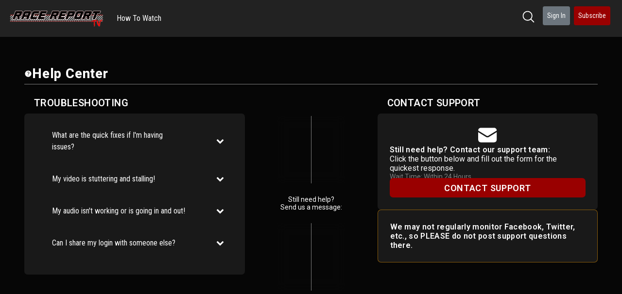

--- FILE ---
content_type: text/html; charset=utf-8
request_url: https://racereport.tv/help
body_size: 37534
content:
<!DOCTYPE html>
<html lang='en'>
<head>
<meta charset='utf-8'>
<meta content='IE=Edge,chrome=1' http-equiv='X-UA-Compatible'>
<meta content='width=device-width, initial-scale=1.0, viewport-fit=cover' name='viewport'>
<meta content='WZ8K42TCRpjBV8g64KpBMB3b7uLdTIWhBdi6m67sQtk' name='google-site-verification'>
<meta content='' name='description'>
<title>Race Report TV - </title>
<meta name="csrf-param" content="authenticity_token" />
<meta name="csrf-token" content="RQnI8gxuYoAEOeOIFjAX81Ct-3qWdNeDKLNGl_n-8uNAIvJU4elKaDTRi91PGxWWDwrSOpMRssHDemXN708-gA" />
<link rel="stylesheet" href="/assets/application-85fd8c4365b4d4f46c07a47ce0f62875fd7b76422a74d320f04f964823c4ee98.css" media="all" data-turbolinks-track="reload" />
<link rel="shortcut icon" type="image/x-icon" href="https://riivet.com/rails/active_storage/blobs/redirect/eyJfcmFpbHMiOnsibWVzc2FnZSI6IkJBaHBBMmlVQVE9PSIsImV4cCI6bnVsbCwicHVyIjoiYmxvYl9pZCJ9fQ==--121cbe5c1ed428df2e029c9c8c85df2251ca00b7/221.png?size=32x32" />
<script src="/assets/js/application-bf702ece0ef716dcc5c7.js"></script>
<script src="/assets/application-1c5c4601037522298772c7eab7d9eab0eeb310b01bcedd413b7e91b4cbc6866c.js"></script>
<script src='https://checkout.stripe.com/checkout.js'></script>
<script src='https://js.stripe.com/v3/' type='text/javascript'></script>
<link href='https://fonts.googleapis.com/css2?family=Sofia+Sans+Extra+Condensed:ital,wght@0,1..1000;1,1..1000&amp;display=swap' rel='stylesheet'>
<link href='https://fonts.googleapis.com/css?family=Archivo+Narrow' rel='stylesheet'>
<link href='https://fonts.googleapis.com/css2?family=Roboto:ital,wght@0,100..900;1,100..900&amp;display=swap' rel='stylesheet'>
<link href='https://fonts.googleapis.com/css?family=Roboto+Condensed' rel='stylesheet'>
<script src='https://cdnjs.cloudflare.com/ajax/libs/moment.js/2.22.2/moment.min.js'></script>
<!-- Le HTML5 shim, for IE6-8 support of HTML elements -->
<!--[if lt IE 9]>
<script src="//cdnjs.cloudflare.com/ajax/libs/html5shiv/3.7.2/html5shiv.min.js"></script>
<![endif]-->
</head>
<body>
<nav class='navbar navbar-expand-md bg-menu' id='navbar-wrapper'>
<button class='navbar-toggler navbar-toggler-left pl-0' data-target='#navbar-main' data-toggle='collapse' id='navbar-toggler' type='button'>
<span class='navbar-toggler-icon'>
<i class='fa fa-bars bg-menu'></i>
</span>
</button>
<a class='navbar-brand' href='/'>
<img height="50" class="d-none d-lg-block" src="https://riivet.com/rails/active_storage/blobs/redirect/eyJfcmFpbHMiOnsibWVzc2FnZSI6IkJBaHBBMmFVQVE9PSIsImV4cCI6bnVsbCwicHVyIjoiYmxvYl9pZCJ9fQ==--e747983880c2a6e9fd6d735b3c374857889a751f/221.png?size=400x50" />
<img height="30" class="d-lg-none" src="https://riivet.com/rails/active_storage/blobs/redirect/eyJfcmFpbHMiOnsibWVzc2FnZSI6IkJBaHBBMmFVQVE9PSIsImV4cCI6bnVsbCwicHVyIjoiYmxvYl9pZCJ9fQ==--e747983880c2a6e9fd6d735b3c374857889a751f/221.png?size=400x50" />
</a>
<div class='collapse navbar-collapse bg-menu' id='navbar-main'>
<ul class='navbar-nav d-none d-md-flex mr-auto'>
<li class='nav-item d-none d-md-inline-block'>
<a class='nav-link' href='/watch'>
How To Watch
</a>
</li>

</ul>
<ul class='navbar-nav ml-auto'>
<li class='nav-item d-none d-md-block'>
<a class="nav-link btn btn-sm mb-2 mr-2" href="/search"><img style="width: 25px; height: 25px;" src="/assets/icons/hero-magnifier-b15df991ca3bfbfd39724fb2fde8d0b126705d23bba0f913658b3901ec40e8fb.svg" />
</a></li>
<li class='nav-item d-none d-md-block'>
<a class="nav-link btn btn-secondary btn-sm mb-2 mr-2" href="/users/sign_in">Sign In
</a></li>
<li class='nav-item d-block d-md-none'>
<a class="nav-link" href="/watch"><i class='fa fa-play-circle fa-fw d-none d-md-block'></i>
How To Watch
</a></li>
<li class='nav-item d-block d-md-none'>
<a class="nav-link" href="/help"><i class='fa fa-info-circle fa-fw d-none d-md-block'></i>
Help
</a></li>
<li class='nav-item d-block d-md-none'>
<a class="nav-link" href="/users/sign_in">Sign In
</a></li>
<li class='nav-item d-none d-md-block'>
<a class='nav-link btn btn-sm btn-danger mr-2' href='/subscribe'>Subscribe</a>
</li>
<hr class='nav-divider d-block d-md-none'>
<ul class='navbar-nav d-md-none d-sm-inline-block mr-auto'>
<li class='nav-item d-none d-md-inline-block'>
<a class='nav-link' href='/watch'>
How To Watch
</a>
</li>

</ul>
</ul>
</div>
</nav>
<main class='main-v3'>

<div id='watch-support-modal'>
<div class='modal fade' id='support' role='dialog' style='z-index: 1050' tabindex='-1'>
<div class='modal-dialog p-0 m-0' id='support-modal-dialog'>
<div class='modal-content' id='support-modal-content' style='border-radius: 15px;'>
<div class='modal-header bg-main' style='border: none;'>
<h4 class='modal-title' id='support-header'>Contact Support</h4>
<button class='close' data-dismiss='modal' onclick='onRecaptchaExpires()' type='button'>
<span aria-hidden='true'>&times;</span>
</button>
</div>
<div class='modal-body bg-main' style='border-radius: 10px;'>
<h4 class='text-danger text-center support-video-message'></h4>
<h4 class='text-danger text-center user-message'></h4>
<div id='support-throttle'>
<p class='support-msg text-grey text-left mb-2'>
We've received your request! Our support team will reach out to you soon at
<em class='text-warning'>the email you provided.</em>
Please check your inbox for updates.
</p>
<div class='form-group text-center mb-0'>
<button class='w-100 btn btn-danger support-throttle-dismiss' data-dismiss='modal'>
GOT IT!
</button>
</div>
<div class='form-group text-center mb-0 mt-1'></div>
<form class="button_to" method="get" action="/users/edit_email"><button class="w-100 btn support-throttle-change-email" type="submit">UPDATE MY EMAIL</button></form>
</div>
<div id='support-form'>
<h6 class='mb-4' style='font-weight: 500;'>
Please review the
<a class='text-danger' href='#' onclick='window.help()' style='text-decoration: underline !important;'>Troubleshooting and Recommendations</a>
prior to contacting support.
</h6>
<form id="support_form" role="form" action="/support" accept-charset="UTF-8" data-remote="true" method="post"><input id='support-agent' name='agent' type='hidden' value=''>
<input id='support-url' name='url' type='hidden' value=''>
<input id='video_id' name='video_id' type='hidden' value=''>
<div class='form-group'>
<label>
<h5>Email</h5>
</label>
<input class='form-control input-lg support-field' id='support-email' name='email' pattern='.*@.*\..*' required title='Please provide a valid email' type='email' value=''>
</div>
<div class='form-group'>
<label>
<h5>What is your situation?</h5>
</label>
<div class='support-select-wrapper'>
<select class='support-field cursor-pointer form-control input-lg mb-4' id='support-reason' name='problem' onchange='onSupportReasonChange()'>
<option class='support-field strong'>Select an option</option>
<option class='support-field strong' value='Cannot Connect'>Cannot Connect</option>
<option class='support-field strong' value='Sound is Muted'>Sound is Muted</option>
<option class='support-field strong' value='Sound is Bad'>Sound is Bad</option>
<option class='support-field strong' value='Subscription Cancellation'>Subscription Cancellation</option>
<option class='support-field strong' value='Production Comment'>Production Comment</option>
<option class='support-field strong' value='Other'>Other</option>
</select>
<img class="support-dropdown-chevron cursor-pointer" src="/assets/icons/hero-chevron-down-f8f26fa93c3a860c82e94a3f2f1e43f5387d90bbd48ed62c19652249924bfc06.svg" />
</div>
</div>
<div class='support-help-text' id='support-help-cancellation' style='display: none;'>
<div class='alert alert-info'>
Please visit the
<a href='/subscriptions'>Subscription Management</a>
page where you will see a list of your active subscriptions.
You will have to login using the same user you subscribed with.
</div>
</div>
<div class='form-group' id='support-more-details'>
<label>
<h5>
Any more details?
<small>(Optional)</small>
</h5>
</label>
<input class='support-field form-control input-lg mb-4' id='support-comment' name='comment' placeholder='Add information if needed'>
</div>
<div class='form-group'>
<script src="https://www.recaptcha.net/recaptcha/api.js" async defer ></script>
<div data-sitekey="6LelLGMrAAAAAA3znQgSRMGM-DrA9Tznyy8JqvUA" data-theme="dark" data-callback="onRecaptchaSuccess" data-expired-callback="onRecaptchaExpires" class="g-recaptcha "></div>
          <noscript>
            <div>
              <div style="width: 302px; height: 422px; position: relative;">
                <div style="width: 302px; height: 422px; position: absolute;">
                  <iframe
                    src="https://www.recaptcha.net/recaptcha/api/fallback?k=6LelLGMrAAAAAA3znQgSRMGM-DrA9Tznyy8JqvUA"
                    name="ReCAPTCHA"
                    style="width: 302px; height: 422px; border-style: none; border: 0; overflow: hidden;">
                  </iframe>
                </div>
              </div>
              <div style="width: 300px; height: 60px; border-style: none;
                bottom: 12px; left: 25px; margin: 0px; padding: 0px; right: 25px;
                background: #f9f9f9; border: 1px solid #c1c1c1; border-radius: 3px;">
                <textarea name="g-recaptcha-response"
                  class="g-recaptcha-response"
                  style="width: 250px; height: 40px; border: 1px solid #c1c1c1;
                  margin: 10px 25px; padding: 0px; resize: none;">
                </textarea>
              </div>
            </div>
          </noscript>

</div>
<div class='form-group mb-1'>
<input class='w-100 btn mt-4 help-modal-submit' disabled='true' id='btn-send' style='font-size: 20px;' type='submit' value='SUBMIT'>
<hr class='w-100 mb-0' style='background: #2b2b2b;'>
</div>
<div class='form-group text-center mb-0 mt-1'>
<a class='cancel-support-link' data-dismiss='modal' onclick='onRecaptchaExpires()'>
CANCEL
</a>
</div>
</form></div>
<div id='support-success' style='display: none;'>
<p class='support-msg'>Thank you for reaching out!</p>
<p class='support-msg'>
If you are having a broadcast issue, we will send a response as quickly as possible.
We will be sending a response to the email you provided.
</p>
<p class='support-msg'>For all other support inquiries, expect a response within 24 hours.</p>
<button class='w-100 mb-2 btn btn-danger' data-dismiss='modal' style='border-radius: 10px;'>GOT IT!</button>
</div>
</div>
</div>
</div>
</div>
<script>
//<![CDATA[
var onRecaptchaSuccess = function() {
  document.getElementById('btn-send').disabled = false;
}

var onRecaptchaExpires = function() {
  document.getElementById('btn-send').disabled = true;
  grecaptcha.reset()
}

const onSupportReasonChange = function() {
  let reasonSelect = $('#support-reason').val();
  switch(reasonSelect) {
    case 'Subscription Cancellation':
      $('.support-help-text').hide();
      $('#support-help-cancellation').show();
      break;
    default:
      $('.support-help-text').hide();
      break;
  }
}

//]]>
</script>
</div>
<!-- Mobile -->
<div class='help-main-container-mb'>
<div class='help-container'>
<div class='help-title-container'>
<div class='help-title'>
<img class="help-icons" src="/assets/icons/hero-question-mark-circle-96fce159cc874edbcbe5d31dfab28c7abdabdc1d70e339cd63e0fdd6a1a2604d.svg" />
<h5 class='help-title-text'>Help Center</h5>
</div>
<div class='help-separator-container'>
<div class='help-separator'></div>
</div>
</div>
<div class='help-content-container'>
<div class='help-troubleshoot-container'>
<div class='help-troubleshoot-title-container'>
<div class='help-troubleshoot-title-text'>Troubleshooting</div>
</div>
<div class='help-troubleshoot-item-container' on-expand='N'>
<div class='accordion mt-3 mb-3 w-100' id='supportAccordion'>
<div class='card help-card' style='border: none; border-radius: 3px;;margin-bottom: 2%;'>
<div class='card-header container help-accordion-header align-items-center' id='headingQuickFixes'>
<button aria-controls='collapseQuickFixes' aria-expanded='false' class='d-flex row btn btn-link text-white p-0 m-0 align-items-center' data-target='#collapseQuickFixes' data-toggle='collapse' style='width: 100%; flex-wrap: nowrap;' type='button'>
<div class='col-10 text-left' style='white-space: normal !important;'>
What are the quick fixes if I&#39;m having issues?
</div>
<div class='col-2 text-right pr-0'>
<i class='help-chevron-icon text-white fa fa-chevron-down'></i>
</div>
</button>
</div>
<div aria-labelledby='headingQuickFixes' class='collapse' data-parent='#supportAccordion' id='collapseQuickFixes'>
<div class='card-body text-white troubleshoot-card'>
<ul>
<li>
<p>Restart your browser and close any extra tabs. This resolves many common issues.</p>
</li>
<li>
<p>Ensure your browser is updated to the latest version.</p>
</li>
<li>
<p>
We strongly recommend using Google Chrome for the best experience. Download it here:
<a class='text-danger' href='https://www.google.com/chrome/' target='_blank'>Download Google Chrome</a>
</p>
</li>
</ul>
</div>
</div>
</div>
<div class='card help-card' style='border: none; border-radius: 3px;;margin-bottom: 2%;'>
<div class='card-header container help-accordion-header align-items-center' id='headingVideo'>
<button aria-controls='collapseVideo' aria-expanded='false' class='d-flex row btn btn-link text-white p-0 m-0 align-items-center' data-target='#collapseVideo' data-toggle='collapse' style='width: 100%; flex-wrap: nowrap;' type='button'>
<div class='col-10 text-left' style='white-space: normal !important;'>
My video is stuttering and stalling!
</div>
<div class='col-2 text-right pr-0'>
<i class='help-chevron-icon text-white fa fa-chevron-down'></i>
</div>
</button>
</div>
<div aria-labelledby='headingVideo' class='collapse' data-parent='#supportAccordion' id='collapseVideo'>
<div class='card-body text-white troubleshoot-card'>
<ul>
<li>
<p>Make sure your internet speed meets the recommended minimums: 1.5 Mbps for SD, 4 Mbps for HQ, and 8 Mbps for HD.</p>
<p>
You can check your internet speed here:
<a class='text-danger' href='http://www.fast.com' target='_blank'>Internet Download Speed Test</a>
</p>
<p>Keep in mind, download speeds can fluctuate over time.</p>
</li>
<li>
<p>If you're using Wi-Fi, try switching to a wired connection or move closer to the router.</p>
</li>
<li>
<p>Disconnect other devices from the network, especially gaming consoles and smartphones.</p>
</li>
<li>
<p>If none of these steps work, restart all of your network devices (modem, router, switch).</p>
</li>
</ul>
</div>
</div>
</div>
<div class='card help-card' style='border: none; border-radius: 3px;;margin-bottom: 2%;'>
<div class='card-header container help-accordion-header align-items-center' id='headingAudio'>
<button aria-controls='collapseAudio' aria-expanded='false' class='d-flex row btn btn-link text-white p-0 m-0 align-items-center' data-target='#collapseAudio' data-toggle='collapse' style='width: 100%; flex-wrap: nowrap;' type='button'>
<div class='col-10 text-left' style='white-space: normal !important;'>
My audio isn&#39;t working or is going in and out!
</div>
<div class='col-2 text-right pr-0'>
<i class='help-chevron-icon text-white fa fa-chevron-down'></i>
</div>
</button>
</div>
<div aria-labelledby='headingAudio' class='collapse' data-parent='#supportAccordion' id='collapseAudio'>
<div class='card-body text-white troubleshoot-card'>
<ul>
<li>
<p>This issue often occurs when your internet connection becomes unstable and the audio falls out of sync.</p>
</li>
<li>
<p>Refreshing the browser may help, but a full browser restart is often required.</p>
</li>
<li>
<p>This is a known issue on all Apple devices when streaming live video.</p>
</li>
</ul>
</div>
</div>
</div>
<div class='card help-card' style='border: none; border-radius: 3px;;margin-bottom: 2%;'>
<div class='card-header container help-accordion-header align-items-center' id='headingLogin'>
<button aria-controls='collapseLogin' aria-expanded='false' class='d-flex row btn btn-link text-white p-0 m-0 align-items-center' data-target='#collapseLogin' data-toggle='collapse' style='width: 100%; flex-wrap: nowrap;' type='button'>
<div class='col-10 text-left' style='white-space: normal !important;'>
Can I share my login with someone else?
</div>
<div class='col-2 text-right pr-0'>
<i class='help-chevron-icon text-white fa fa-chevron-down'></i>
</div>
</button>
</div>
<div aria-labelledby='headingLogin' class='collapse' data-parent='#supportAccordion' id='collapseLogin'>
<div class='card-body text-white troubleshoot-card'>
<ul>
<li>
<p>No. You can only stay logged in on one device at a time. If you log in on another device, the previous session will be signed out automatically.</p>
</li>
</ul>
</div>
</div>
</div>
</div>
<script>
  $(document).ready(() => {
    const accordion = $('#supportAccordion');
  
    accordion.find('.collapse').each(function () {
      const collapse = $(this);
      collapse.on('show.bs.collapse', () => {
        collapse.prev().addClass('active');
      });
  
      collapse.on('hide.bs.collapse', () => {
        collapse.prev().removeClass('active');
      });
    });
  });
</script>

</div>
</div>
</div>
<div class='help-need-container'>
<div class='help-need-help-vertical-separator-container'>
<div class='help-need-help-vertical-separator'></div>
</div>
<div class='help-need-container-message-container'>
Still need help?
<br>
Send us a message:
</div>
<div class='help-need-help-vertical-separator-container'>
<div class='help-need-help-vertical-separator'></div>
</div>
</div>
<div class='help-contact-main-container'>
<div class='help-contact-title-container'>
<div class='help-contact-title'>Contact Support</div>
</div>
<div class='help-contact-info-container'>
<img class="help-contact-icon" src="/assets/icons/hero-envelop-c6d564a239b0cdf84b6afa38a55d1e55985792e35bb95e9cd259434c57b25b87.svg" />
<div class='help-contact-info-messages-container'>
<p class='help-contact-info-message-primary'>Still need help? Contact our support team:</p>
<p class='help-contact-info-message-secondary'>Click the button below and fill out the form for the quickest response.</p>
<p class='help-contact-info-message-tertiary'>Wait Time: Within 24 Hours.</p>
</div>
<div class='help-contact-info-button-container'>
<button class='help-contact-info-button' onclick='window.support();'>Contact Support</button>
</div>
</div>
<div class='help-contact-disclamer-container'>
<p class='help-contact-disclamer'>We may not regularly monitor Facebook, Twitter, etc., so PLEASE do not post support questions there.</p>
</div>
</div>
</div>
</div>
<!-- Desktop -->
<div class='help-main-container'>
<div class='help-container'>
<div class='help-title-container'>
<div class='help-title'>
<img class="help-icons" src="/assets/icons/hero-question-mark-circle-96fce159cc874edbcbe5d31dfab28c7abdabdc1d70e339cd63e0fdd6a1a2604d.svg" />
<h5 class='help-title-text'>Help Center</h5>
</div>
<div class='help-separator-container'>
<div class='help-separator'></div>
</div>
</div>
<div class='help-content-container'>
<div class='help-troubleshoot-container'>
<div class='help-troubleshoot-title-container'>
<div class='help-troubleshoot-title-text'>
Troubleshooting
</div>
</div>
<div class='help-troubleshoot-item-container' on-expand='N'>
<div class='accordion mt-3 mb-3 w-100' id='supportAccordion'>
<div class='card help-card' style='border: none; border-radius: 3px;;margin-bottom: 2%;'>
<div class='card-header container help-accordion-header align-items-center' id='headingQuickFixes'>
<button aria-controls='collapseQuickFixes' aria-expanded='false' class='d-flex row btn btn-link text-white p-0 m-0 align-items-center' data-target='#collapseQuickFixes' data-toggle='collapse' style='width: 100%; flex-wrap: nowrap;' type='button'>
<div class='col-10 text-left' style='white-space: normal !important;'>
What are the quick fixes if I&#39;m having issues?
</div>
<div class='col-2 text-right pr-0'>
<i class='help-chevron-icon text-white fa fa-chevron-down'></i>
</div>
</button>
</div>
<div aria-labelledby='headingQuickFixes' class='collapse' data-parent='#supportAccordion' id='collapseQuickFixes'>
<div class='card-body text-white troubleshoot-card'>
<ul>
<li>
<p>Restart your browser and close any extra tabs. This resolves many common issues.</p>
</li>
<li>
<p>Ensure your browser is updated to the latest version.</p>
</li>
<li>
<p>
We strongly recommend using Google Chrome for the best experience. Download it here:
<a class='text-danger' href='https://www.google.com/chrome/' target='_blank'>Download Google Chrome</a>
</p>
</li>
</ul>
</div>
</div>
</div>
<div class='card help-card' style='border: none; border-radius: 3px;;margin-bottom: 2%;'>
<div class='card-header container help-accordion-header align-items-center' id='headingVideo'>
<button aria-controls='collapseVideo' aria-expanded='false' class='d-flex row btn btn-link text-white p-0 m-0 align-items-center' data-target='#collapseVideo' data-toggle='collapse' style='width: 100%; flex-wrap: nowrap;' type='button'>
<div class='col-10 text-left' style='white-space: normal !important;'>
My video is stuttering and stalling!
</div>
<div class='col-2 text-right pr-0'>
<i class='help-chevron-icon text-white fa fa-chevron-down'></i>
</div>
</button>
</div>
<div aria-labelledby='headingVideo' class='collapse' data-parent='#supportAccordion' id='collapseVideo'>
<div class='card-body text-white troubleshoot-card'>
<ul>
<li>
<p>Make sure your internet speed meets the recommended minimums: 1.5 Mbps for SD, 4 Mbps for HQ, and 8 Mbps for HD.</p>
<p>
You can check your internet speed here:
<a class='text-danger' href='http://www.fast.com' target='_blank'>Internet Download Speed Test</a>
</p>
<p>Keep in mind, download speeds can fluctuate over time.</p>
</li>
<li>
<p>If you're using Wi-Fi, try switching to a wired connection or move closer to the router.</p>
</li>
<li>
<p>Disconnect other devices from the network, especially gaming consoles and smartphones.</p>
</li>
<li>
<p>If none of these steps work, restart all of your network devices (modem, router, switch).</p>
</li>
</ul>
</div>
</div>
</div>
<div class='card help-card' style='border: none; border-radius: 3px;;margin-bottom: 2%;'>
<div class='card-header container help-accordion-header align-items-center' id='headingAudio'>
<button aria-controls='collapseAudio' aria-expanded='false' class='d-flex row btn btn-link text-white p-0 m-0 align-items-center' data-target='#collapseAudio' data-toggle='collapse' style='width: 100%; flex-wrap: nowrap;' type='button'>
<div class='col-10 text-left' style='white-space: normal !important;'>
My audio isn&#39;t working or is going in and out!
</div>
<div class='col-2 text-right pr-0'>
<i class='help-chevron-icon text-white fa fa-chevron-down'></i>
</div>
</button>
</div>
<div aria-labelledby='headingAudio' class='collapse' data-parent='#supportAccordion' id='collapseAudio'>
<div class='card-body text-white troubleshoot-card'>
<ul>
<li>
<p>This issue often occurs when your internet connection becomes unstable and the audio falls out of sync.</p>
</li>
<li>
<p>Refreshing the browser may help, but a full browser restart is often required.</p>
</li>
<li>
<p>This is a known issue on all Apple devices when streaming live video.</p>
</li>
</ul>
</div>
</div>
</div>
<div class='card help-card' style='border: none; border-radius: 3px;;margin-bottom: 2%;'>
<div class='card-header container help-accordion-header align-items-center' id='headingLogin'>
<button aria-controls='collapseLogin' aria-expanded='false' class='d-flex row btn btn-link text-white p-0 m-0 align-items-center' data-target='#collapseLogin' data-toggle='collapse' style='width: 100%; flex-wrap: nowrap;' type='button'>
<div class='col-10 text-left' style='white-space: normal !important;'>
Can I share my login with someone else?
</div>
<div class='col-2 text-right pr-0'>
<i class='help-chevron-icon text-white fa fa-chevron-down'></i>
</div>
</button>
</div>
<div aria-labelledby='headingLogin' class='collapse' data-parent='#supportAccordion' id='collapseLogin'>
<div class='card-body text-white troubleshoot-card'>
<ul>
<li>
<p>No. You can only stay logged in on one device at a time. If you log in on another device, the previous session will be signed out automatically.</p>
</li>
</ul>
</div>
</div>
</div>
</div>
<script>
  $(document).ready(() => {
    const accordion = $('#supportAccordion');
  
    accordion.find('.collapse').each(function () {
      const collapse = $(this);
      collapse.on('show.bs.collapse', () => {
        collapse.prev().addClass('active');
      });
  
      collapse.on('hide.bs.collapse', () => {
        collapse.prev().removeClass('active');
      });
    });
  });
</script>

</div>
</div>
<div class='help-need-container'>
<div class='help-need-help-vertical-separator-container'>
<div class='help-need-help-vertical-separator'></div>
</div>
<div class='help-need-container-message-container'>
Still need help?
<br>
Send us a message:
</div>
<div class='help-need-help-vertical-separator-container'>
<div class='help-need-help-vertical-separator'></div>
</div>
</div>
<div class='help-contact-main-container'>
<div class='help-contact-title-container'>
<div class='help-contact-title'>
Contact Support
</div>
</div>
<div class='help-contact-info-container'>
<img class="help-contact-icon" src="/assets/icons/hero-envelop-c6d564a239b0cdf84b6afa38a55d1e55985792e35bb95e9cd259434c57b25b87.svg" />
<div class='help-contact-info-messages-container'>
<p class='help-contact-info-message-primary'>Still need help? Contact our support team:</p>
<p class='help-contact-info-message-secondary'>
Click the button below and fill out the form for the quickest response.
</p>
<p class='help-contact-info-message-terceary'>
Wait Time: Within 24 Hours.
</p>
</div>
<div class='help-contact-info-button-container'>
<button class='help-contact-info-button' onclick='window.support();'>
Contact Support
</button>
</div>
</div>
<div class='help-contact-disclamer-container'>
<p class='help-contact-disclamer'>
We may not regularly monitor Facebook, Twitter, etc., so PLEASE do not post support questions there.
</p>
</div>
</div>
</div>
</div>
</div>


</main>
<div class='clearfix'></div>
<div class='modal fade' id='moreModal' role='dialog' tabindex='-1'>
<div class='modal-dialog'>
<div class='modal-content'>
<div class='modal-body bg-main' style='border-radius: 10px;'>
<div class='close' data-dismiss='modal'>
<i class='fa fa-times'></i>
</div>
<div class='more-top-menu'>
<a href='/watch'>
<i class='fa fa-desktop fa-fw'></i>
How To Watch
</a>
</div>
<div>
<ul style='list-style: none; padding: 0;'>
<a href='/'>
<li class='moreListItem'>
Home
</li>
</a>
</ul>
</div>
</div>
</div>
</div>
</div>
<script>
  function showMoreList() {
    $('#moreModal').modal('show');
  }
</script>

<footer class='footer-v3'>
<div class='footer-container'>
<div class='footer-item'>
&copy;
Race Report TV 2026
<div class='network-info'>
Member of the
<a href='https://speedsport.tv'>SPEED SPORT TV</a>
network.
</div>
<div class='powered-by'>
Powered by
<a href="https://riivet.com">Riivet</a>
</div>
</div>
<div class='footer-item'>
<a href="/about">About</a>
</div>
<div class='footer-item'>
<a href="/help">Help</a>
</div>
<div class='footer-item'>
<a href="/privacy">Privacy</a>
</div>
<div class='footer-item'>
<a href="/terms">Terms</a>
</div>
</div>
</footer>

</body>
<div class='d-md-none text-center bg-menu' id='mobile-menu'>
<form action='/search' class='bg-none' id='mobile-search'>
<div class='form-group search'>
<input class='form-control' id='mobile-search-input' name='q' placeholder='Search...' style='height: 39px;' type='text'>
<i class='fa fa-search text-muted' style='margin-top: 3px;'></i>
</div>
</form>
<a href="/"><div class='w-100'>
<i class='fa fa-home'></i>
</div>
<div class='w-100'>Home</div>
</a><a href="/search"><div class='w-100'>
<i class='fa fa-search'></i>
</div>
<div class='w-100'>Search</div>
</a><a href="/users/sign_up"><div class='w-100'>
<i class='fa fa-bolt'></i>
</div>
<div class='w-100'>
Register
</div>
</a><a href="/users/sign_in"><div class='w-100'>
<i class='fa fa-sign-in'></i>
</div>
<div class='w-100'>
Sign In
</div>
</a><script async src='https://www.googletagmanager.com/gtag/js?id=G-G2RQJM8VFC'></script>
<script>
  window.dataLayer = window.dataLayer || [];
  function gtag(){dataLayer.push(arguments);}
  gtag('js', new Date());
  gtag('config', 'G-G2RQJM8VFC');
</script>
<script>
  (function(i,s,o,g,r,a,m){i['GoogleAnalyticsObject']=r;i[r]=i[r]||function(){
  (i[r].q=i[r].q||[]).push(arguments)},i[r].l=1*new Date();a=s.createElement(o),
  m=s.getElementsByTagName(o)[0];a.async=1;a.src=g;m.parentNode.insertBefore(a,m)
  })(window,document,'script','//www.google-analytics.com/analytics.js','ga');
</script>
<script>
  ga('create', 'UA-69742864-1', 'auto'); 
  ga('send', 'pageview', { 'dimension1': 'racereport.tv'});
</script>
<style>
  :root { --primary-color: #d0021b;--primary-background-color: #3a3a3a;--primary-text-color: #ffffff;--secondary-background-color: #222222;--secondary-text-color: #ffffff; }
</style>
</div>
</html>
<script>
  // close the navbar if it the user clicks outside of it
  $(document).ready(function() {
    $(document).on('click', function(e) {
      let clickedOutsideNav = !$.contains(document.getElementById('navbar-main'), e.target)
      let navbarOpened = $('#navbar-main').hasClass('show')
  
      if (navbarOpened && clickedOutsideNav) {
        e.preventDefault()
        $('button#navbar-toggler').click()
      }
    })
  });
  document.addEventListener('scroll', function(e){
    if (window.scrollY > 320){
      $('.subscribe-header').show();
    } else {
      $('.subscribe-header').hide();
    }
  });
  $(function(){
    if (window.scrollY > 320){
      $('.subscribe-header').show();
    } else {
      $('.subscribe-header').hide();
    }
  })
</script>
<style>
  body {
    background-color: #000;
    color: #cccccc;
  }
   body a {
    color: #cccccc;
   }
  
  a:hover {
    text-decoration: none;
    color: #cccccc;
  }
  
  .left-bar-arrow .background, .right-bar-arrow .background {
    background-color: #000000;
  }
</style>
<style>
  .bg-base, .bg-base a, a.bg-base {
    color: #cccccc !important;
    background-color: #000 !important;
  }
  
  .text-base {
    color: #000 !important;
  }
  
  .border-base {
    border-color: #000 !important;
  }
  
  .alert-base {
    color: #cccccc;
    background-color: #191919;
    border-color: #333333;
  }
  
  ul.list-base li::before{
    background-color: #000;
  }
  
  .mark-base {
    background-color: #000 !important;
    color: #cccccc !important;
  }
</style>
<style>
  .bg-main, .bg-main a, a.bg-main {
    color: #fff !important;
    background-color: #222222 !important;
  }
  
  .text-main {
    color: #222222 !important;
  }
  
  .border-main {
    border-color: #222222 !important;
  }
  
  .alert-main {
    color: #fff;
    background-color: #383838;
    border-color: #4e4e4e;
  }
  
  ul.list-main li::before{
    background-color: #222222;
  }
  
  .mark-main {
    background-color: #222222 !important;
    color: #fff !important;
  }
</style>
<style>
  .bg-menu, .bg-menu a, a.bg-menu {
    color: rgba(255,255,255) !important;
    background-color: #222222 !important;
  }
  
  .text-menu {
    color: #222222 !important;
  }
  
  .border-menu {
    border-color: #222222 !important;
  }
  
  .alert-menu {
    color: rgba(255,255,255);
    background-color: #383838;
    border-color: #4e4e4e;
  }
  
  ul.list-menu li::before{
    background-color: #222222;
  }
  
  .mark-menu {
    background-color: #222222 !important;
    color: rgba(255,255,255) !important;
  }
</style>
<style>
  .bg-header, .bg-header a, a.bg-header {
    color: #fff !important;
    background-color: #787878 !important;
  }
  
  .text-header {
    color: #787878 !important;
  }
  
  .border-header {
    border-color: #787878 !important;
  }
  
  .alert-header {
    color: #fff;
    background-color: #858585;
    border-color: #939393;
  }
  
  ul.list-header li::before{
    background-color: #787878;
  }
  
  .mark-header {
    background-color: #787878 !important;
    color: #fff !important;
  }
</style>
<style>
  .bg-primary, .bg-primary a, a.bg-primary {
    color: #fff !important;
    background-color: #808080 !important;
  }
  
  .text-primary {
    color: #808080 !important;
  }
  
  .border-primary {
    border-color: #808080 !important;
  }
  
  .alert-primary {
    color: #fff;
    background-color: #8c8c8c;
    border-color: #999999;
  }
  
  ul.list-primary li::before{
    background-color: #808080;
  }
  
  .mark-primary {
    background-color: #808080 !important;
    color: #fff !important;
  }
</style>
<style>
  .bg-secondary, .bg-secondary a, a.bg-secondary {
    color: #fff !important;
    background-color: #6c757d !important;
  }
  
  .text-secondary {
    color: #6c757d !important;
  }
  
  .border-secondary {
    border-color: #6c757d !important;
  }
  
  .alert-secondary {
    color: #fff;
    background-color: #7a828a;
    border-color: #899097;
  }
  
  ul.list-secondary li::before{
    background-color: #6c757d;
  }
  
  .mark-secondary {
    background-color: #6c757d !important;
    color: #fff !important;
  }
</style>
<style>
  .bg-success, .bg-success a, a.bg-success {
    color: #fff !important;
    background-color: #77b300 !important;
  }
  
  .text-success {
    color: #77b300 !important;
  }
  
  .border-success {
    border-color: #77b300 !important;
  }
  
  .alert-success {
    color: #fff;
    background-color: #84ba19;
    border-color: #92c233;
  }
  
  ul.list-success li::before{
    background-color: #77b300;
  }
  
  .mark-success {
    background-color: #77b300 !important;
    color: #fff !important;
  }
</style>
<style>
  .bg-danger, .bg-danger a, a.bg-danger {
    color: #fff !important;
    background-color: #990000 !important;
  }
  
  .text-danger {
    color: #990000 !important;
  }
  
  .border-danger {
    border-color: #990000 !important;
  }
  
  .alert-danger {
    color: #fff;
    background-color: #a31919;
    border-color: #ad3333;
  }
  
  ul.list-danger li::before{
    background-color: #990000;
  }
  
  .mark-danger {
    background-color: #990000 !important;
    color: #fff !important;
  }
</style>
<style>
  .bg-warning, .bg-warning a, a.bg-warning {
    color: #fff !important;
    background-color: #ff8800 !important;
  }
  
  .text-warning {
    color: #ff8800 !important;
  }
  
  .border-warning {
    border-color: #ff8800 !important;
  }
  
  .alert-warning {
    color: #fff;
    background-color: #ff9319;
    border-color: #ff9f33;
  }
  
  ul.list-warning li::before{
    background-color: #ff8800;
  }
  
  .mark-warning {
    background-color: #ff8800 !important;
    color: #fff !important;
  }
</style>
<style>
  .bg-info, .bg-info a, a.bg-info {
    color: #fff !important;
    background-color: #9933cc !important;
  }
  
  .text-info {
    color: #9933cc !important;
  }
  
  .border-info {
    border-color: #9933cc !important;
  }
  
  .alert-info {
    color: #fff;
    background-color: #a347d1;
    border-color: #ad5bd6;
  }
  
  ul.list-info li::before{
    background-color: #9933cc;
  }
  
  .mark-info {
    background-color: #9933cc !important;
    color: #fff !important;
  }
</style>
<style>
  .btn-base, button.btn-base, a.btn-base, .btn-base:hover {
    color: #cccccc;
    background-color: #000 !important;
    border-color: #000;
  }
</style>
<style>
  .btn-main, button.btn-main, a.btn-main, .btn-main:hover {
    color: #fff;
    background-color: #222222 !important;
    border-color: #222222;
  }
</style>
<style>
  .btn-primary, button.btn-primary, a.btn-primary, .btn-primary:hover {
    color: #fff;
    background-color: #808080 !important;
    border-color: #808080;
  }
</style>
<style>
  .btn-secondary, button.btn-secondary, a.btn-secondary, .btn-secondary:hover {
    color: #fff;
    background-color: #6c757d !important;
    border-color: #6c757d;
  }
</style>
<style>
  .btn-success, button.btn-success, a.btn-success, .btn-success:hover {
    color: #fff;
    background-color: #77b300 !important;
    border-color: #77b300;
  }
</style>
<style>
  .btn-danger, button.btn-danger, a.btn-danger, .btn-danger:hover {
    color: #fff;
    background-color: #990000 !important;
    border-color: #990000;
  }
</style>
<style>
  .btn-warning, button.btn-warning, a.btn-warning, .btn-warning:hover {
    color: #fff;
    background-color: #ff8800 !important;
    border-color: #ff8800;
  }
</style>
<style>
  .btn-info, button.btn-info, a.btn-info, .btn-info:hover {
    color: #fff;
    background-color: #9933cc !important;
    border-color: #9933cc;
  }
</style>
<style>
  .alert-primary a {
    text-decoration: underline;
    color: #fff !important;
    background-color: #8c8c8c !important;
  }
</style>
<style>
  .alert-secondary a {
    text-decoration: underline;
    color: #fff !important;
    background-color: #7a828a !important;
  }
</style>
<style>
  .alert-success a {
    text-decoration: underline;
    color: #fff !important;
    background-color: #84ba19 !important;
  }
</style>
<style>
  .alert-danger a {
    text-decoration: underline;
    color: #fff !important;
    background-color: #a31919 !important;
  }
</style>
<style>
  .alert-warning a {
    text-decoration: underline;
    color: #fff !important;
    background-color: #ff9319 !important;
  }
</style>
<style>
  .alert-info a {
    text-decoration: underline;
    color: #fff !important;
    background-color: #a347d1 !important;
  }
</style>



--- FILE ---
content_type: text/css
request_url: https://racereport.tv/assets/application-85fd8c4365b4d4f46c07a47ce0f62875fd7b76422a74d320f04f964823c4ee98.css
body_size: 44622
content:
/*!
 *  Font Awesome 4.2.0 by @davegandy - http://fontawesome.io - @fontawesome
 *  License - http://fontawesome.io/license (Font: SIL OFL 1.1, CSS: MIT License)
 */@font-face{font-family:'FontAwesome';src:url(/assets/font-awesome/fonts/fontawesome-webfont-e511891d3e01b0b27aed51a219ced5119e2c3d0460465af8242e9bff4cb61b77.eot?v=4.2.0);src:url(/assets/font-awesome/fonts/fontawesome-webfont-e511891d3e01b0b27aed51a219ced5119e2c3d0460465af8242e9bff4cb61b77.eot?#iefix&v=4.2.0) format("embedded-opentype"),url(/assets/font-awesome/fonts/fontawesome-webfont-199411f659f41aaccb959bacb1b0de30e54f244352a48c6f9894e65ae0f8a9a1.woff?v=4.2.0) format("woff"),url(/assets/font-awesome/fonts/fontawesome-webfont-4d6eb9e9d852a2a6f74e7c428456a2f07fc63a1613d10192d8ed3401d9da5ffa.ttf?v=4.2.0) format("truetype"),url(/assets/font-awesome/fonts/fontawesome-webfont-d5b5636ebb2e124810436200086b74a60dff9e8a8be7f4a1088bf5d3458bc3c8.svg?v=4.2.0#fontawesomeregular) format("svg");font-weight:normal;font-style:normal}.fa{display:inline-block;font:normal normal normal 14px/1 FontAwesome;font-size:inherit;text-rendering:auto;-webkit-font-smoothing:antialiased;-moz-osx-font-smoothing:grayscale}.fa-lg{font-size:1.33333333em;line-height:0.75em;vertical-align:-15%}.fa-2x{font-size:2em}.fa-3x{font-size:3em}.fa-4x{font-size:4em}.fa-5x{font-size:5em}.fa-fw{width:1.28571429em;text-align:center}.fa-ul{padding-left:0;margin-left:2.14285714em;list-style-type:none}.fa-ul>li{position:relative}.fa-li{position:absolute;left:-2.14285714em;width:2.14285714em;top:0.14285714em;text-align:center}.fa-li.fa-lg{left:-1.85714286em}.fa-border{padding:.2em .25em .15em;border:solid 0.08em #eeeeee;border-radius:.1em}.pull-right{float:right}.pull-left{float:left}.fa.pull-left{margin-right:.3em}.fa.pull-right{margin-left:.3em}.fa-spin{-webkit-animation:fa-spin 2s infinite linear;animation:fa-spin 2s infinite linear}@-webkit-keyframes fa-spin{0%{-webkit-transform:rotate(0deg);transform:rotate(0deg)}100%{-webkit-transform:rotate(359deg);transform:rotate(359deg)}}@keyframes fa-spin{0%{-webkit-transform:rotate(0deg);transform:rotate(0deg)}100%{-webkit-transform:rotate(359deg);transform:rotate(359deg)}}.fa-rotate-90{filter:progid:DXImageTransform.Microsoft.BasicImage(rotation=1);-webkit-transform:rotate(90deg);-ms-transform:rotate(90deg);transform:rotate(90deg)}.fa-rotate-180{filter:progid:DXImageTransform.Microsoft.BasicImage(rotation=2);-webkit-transform:rotate(180deg);-ms-transform:rotate(180deg);transform:rotate(180deg)}.fa-rotate-270{filter:progid:DXImageTransform.Microsoft.BasicImage(rotation=3);-webkit-transform:rotate(270deg);-ms-transform:rotate(270deg);transform:rotate(270deg)}.fa-flip-horizontal{filter:progid:DXImageTransform.Microsoft.BasicImage(rotation=0, mirror=1);-webkit-transform:scale(-1, 1);-ms-transform:scale(-1, 1);transform:scale(-1, 1)}.fa-flip-vertical{filter:progid:DXImageTransform.Microsoft.BasicImage(rotation=2, mirror=1);-webkit-transform:scale(1, -1);-ms-transform:scale(1, -1);transform:scale(1, -1)}:root .fa-rotate-90,:root .fa-rotate-180,:root .fa-rotate-270,:root .fa-flip-horizontal,:root .fa-flip-vertical{filter:none}.fa-stack{position:relative;display:inline-block;width:2em;height:2em;line-height:2em;vertical-align:middle}.fa-stack-1x,.fa-stack-2x{position:absolute;left:0;width:100%;text-align:center}.fa-stack-1x{line-height:inherit}.fa-stack-2x{font-size:2em}.fa-inverse{color:#ffffff}.fa-glass:before{content:"\f000"}.fa-music:before{content:"\f001"}.fa-search:before{content:"\f002"}.fa-envelope-o:before{content:"\f003"}.fa-heart:before{content:"\f004"}.fa-star:before{content:"\f005"}.fa-star-o:before{content:"\f006"}.fa-user:before{content:"\f007"}.fa-film:before{content:"\f008"}.fa-th-large:before{content:"\f009"}.fa-th:before{content:"\f00a"}.fa-th-list:before{content:"\f00b"}.fa-check:before{content:"\f00c"}.fa-remove:before,.fa-close:before,.fa-times:before{content:"\f00d"}.fa-search-plus:before{content:"\f00e"}.fa-search-minus:before{content:"\f010"}.fa-power-off:before{content:"\f011"}.fa-signal:before{content:"\f012"}.fa-gear:before,.fa-cog:before{content:"\f013"}.fa-trash-o:before{content:"\f014"}.fa-home:before{content:"\f015"}.fa-file-o:before{content:"\f016"}.fa-clock-o:before{content:"\f017"}.fa-road:before{content:"\f018"}.fa-download:before{content:"\f019"}.fa-arrow-circle-o-down:before{content:"\f01a"}.fa-arrow-circle-o-up:before{content:"\f01b"}.fa-inbox:before{content:"\f01c"}.fa-play-circle-o:before{content:"\f01d"}.fa-rotate-right:before,.fa-repeat:before{content:"\f01e"}.fa-refresh:before{content:"\f021"}.fa-list-alt:before{content:"\f022"}.fa-lock:before{content:"\f023"}.fa-flag:before{content:"\f024"}.fa-headphones:before{content:"\f025"}.fa-volume-off:before{content:"\f026"}.fa-volume-down:before{content:"\f027"}.fa-volume-up:before{content:"\f028"}.fa-qrcode:before{content:"\f029"}.fa-barcode:before{content:"\f02a"}.fa-tag:before{content:"\f02b"}.fa-tags:before{content:"\f02c"}.fa-book:before{content:"\f02d"}.fa-bookmark:before{content:"\f02e"}.fa-print:before{content:"\f02f"}.fa-camera:before{content:"\f030"}.fa-font:before{content:"\f031"}.fa-bold:before{content:"\f032"}.fa-italic:before{content:"\f033"}.fa-text-height:before{content:"\f034"}.fa-text-width:before{content:"\f035"}.fa-align-left:before{content:"\f036"}.fa-align-center:before{content:"\f037"}.fa-align-right:before{content:"\f038"}.fa-align-justify:before{content:"\f039"}.fa-list:before{content:"\f03a"}.fa-dedent:before,.fa-outdent:before{content:"\f03b"}.fa-indent:before{content:"\f03c"}.fa-video-camera:before{content:"\f03d"}.fa-photo:before,.fa-image:before,.fa-picture-o:before{content:"\f03e"}.fa-pencil:before{content:"\f040"}.fa-map-marker:before{content:"\f041"}.fa-adjust:before{content:"\f042"}.fa-tint:before{content:"\f043"}.fa-edit:before,.fa-pencil-square-o:before{content:"\f044"}.fa-share-square-o:before{content:"\f045"}.fa-check-square-o:before{content:"\f046"}.fa-arrows:before{content:"\f047"}.fa-step-backward:before{content:"\f048"}.fa-fast-backward:before{content:"\f049"}.fa-backward:before{content:"\f04a"}.fa-play:before{content:"\f04b"}.fa-pause:before{content:"\f04c"}.fa-stop:before{content:"\f04d"}.fa-forward:before{content:"\f04e"}.fa-fast-forward:before{content:"\f050"}.fa-step-forward:before{content:"\f051"}.fa-eject:before{content:"\f052"}.fa-chevron-left:before{content:"\f053"}.fa-chevron-right:before{content:"\f054"}.fa-plus-circle:before{content:"\f055"}.fa-minus-circle:before{content:"\f056"}.fa-times-circle:before{content:"\f057"}.fa-check-circle:before{content:"\f058"}.fa-question-circle:before{content:"\f059"}.fa-info-circle:before{content:"\f05a"}.fa-crosshairs:before{content:"\f05b"}.fa-times-circle-o:before{content:"\f05c"}.fa-check-circle-o:before{content:"\f05d"}.fa-ban:before{content:"\f05e"}.fa-arrow-left:before{content:"\f060"}.fa-arrow-right:before{content:"\f061"}.fa-arrow-up:before{content:"\f062"}.fa-arrow-down:before{content:"\f063"}.fa-mail-forward:before,.fa-share:before{content:"\f064"}.fa-expand:before{content:"\f065"}.fa-compress:before{content:"\f066"}.fa-plus:before{content:"\f067"}.fa-minus:before{content:"\f068"}.fa-asterisk:before{content:"\f069"}.fa-exclamation-circle:before{content:"\f06a"}.fa-gift:before{content:"\f06b"}.fa-leaf:before{content:"\f06c"}.fa-fire:before{content:"\f06d"}.fa-eye:before{content:"\f06e"}.fa-eye-slash:before{content:"\f070"}.fa-warning:before,.fa-exclamation-triangle:before{content:"\f071"}.fa-plane:before{content:"\f072"}.fa-calendar:before{content:"\f073"}.fa-random:before{content:"\f074"}.fa-comment:before{content:"\f075"}.fa-magnet:before{content:"\f076"}.fa-chevron-up:before{content:"\f077"}.fa-chevron-down:before{content:"\f078"}.fa-retweet:before{content:"\f079"}.fa-shopping-cart:before{content:"\f07a"}.fa-folder:before{content:"\f07b"}.fa-folder-open:before{content:"\f07c"}.fa-arrows-v:before{content:"\f07d"}.fa-arrows-h:before{content:"\f07e"}.fa-bar-chart-o:before,.fa-bar-chart:before{content:"\f080"}.fa-twitter-square:before{content:"\f081"}.fa-facebook-square:before{content:"\f082"}.fa-camera-retro:before{content:"\f083"}.fa-key:before{content:"\f084"}.fa-gears:before,.fa-cogs:before{content:"\f085"}.fa-comments:before{content:"\f086"}.fa-thumbs-o-up:before{content:"\f087"}.fa-thumbs-o-down:before{content:"\f088"}.fa-star-half:before{content:"\f089"}.fa-heart-o:before{content:"\f08a"}.fa-sign-out:before{content:"\f08b"}.fa-linkedin-square:before{content:"\f08c"}.fa-thumb-tack:before{content:"\f08d"}.fa-external-link:before{content:"\f08e"}.fa-sign-in:before{content:"\f090"}.fa-trophy:before{content:"\f091"}.fa-github-square:before{content:"\f092"}.fa-upload:before{content:"\f093"}.fa-lemon-o:before{content:"\f094"}.fa-phone:before{content:"\f095"}.fa-square-o:before{content:"\f096"}.fa-bookmark-o:before{content:"\f097"}.fa-phone-square:before{content:"\f098"}.fa-twitter:before{content:"\f099"}.fa-facebook:before{content:"\f09a"}.fa-github:before{content:"\f09b"}.fa-unlock:before{content:"\f09c"}.fa-credit-card:before{content:"\f09d"}.fa-rss:before{content:"\f09e"}.fa-hdd-o:before{content:"\f0a0"}.fa-bullhorn:before{content:"\f0a1"}.fa-bell:before{content:"\f0f3"}.fa-certificate:before{content:"\f0a3"}.fa-hand-o-right:before{content:"\f0a4"}.fa-hand-o-left:before{content:"\f0a5"}.fa-hand-o-up:before{content:"\f0a6"}.fa-hand-o-down:before{content:"\f0a7"}.fa-arrow-circle-left:before{content:"\f0a8"}.fa-arrow-circle-right:before{content:"\f0a9"}.fa-arrow-circle-up:before{content:"\f0aa"}.fa-arrow-circle-down:before{content:"\f0ab"}.fa-globe:before{content:"\f0ac"}.fa-wrench:before{content:"\f0ad"}.fa-tasks:before{content:"\f0ae"}.fa-filter:before{content:"\f0b0"}.fa-briefcase:before{content:"\f0b1"}.fa-arrows-alt:before{content:"\f0b2"}.fa-group:before,.fa-users:before{content:"\f0c0"}.fa-chain:before,.fa-link:before{content:"\f0c1"}.fa-cloud:before{content:"\f0c2"}.fa-flask:before{content:"\f0c3"}.fa-cut:before,.fa-scissors:before{content:"\f0c4"}.fa-copy:before,.fa-files-o:before{content:"\f0c5"}.fa-paperclip:before{content:"\f0c6"}.fa-save:before,.fa-floppy-o:before{content:"\f0c7"}.fa-square:before{content:"\f0c8"}.fa-navicon:before,.fa-reorder:before,.fa-bars:before{content:"\f0c9"}.fa-list-ul:before{content:"\f0ca"}.fa-list-ol:before{content:"\f0cb"}.fa-strikethrough:before{content:"\f0cc"}.fa-underline:before{content:"\f0cd"}.fa-table:before{content:"\f0ce"}.fa-magic:before{content:"\f0d0"}.fa-truck:before{content:"\f0d1"}.fa-pinterest:before{content:"\f0d2"}.fa-pinterest-square:before{content:"\f0d3"}.fa-google-plus-square:before{content:"\f0d4"}.fa-google-plus:before{content:"\f0d5"}.fa-money:before{content:"\f0d6"}.fa-caret-down:before{content:"\f0d7"}.fa-caret-up:before{content:"\f0d8"}.fa-caret-left:before{content:"\f0d9"}.fa-caret-right:before{content:"\f0da"}.fa-columns:before{content:"\f0db"}.fa-unsorted:before,.fa-sort:before{content:"\f0dc"}.fa-sort-down:before,.fa-sort-desc:before{content:"\f0dd"}.fa-sort-up:before,.fa-sort-asc:before{content:"\f0de"}.fa-envelope:before{content:"\f0e0"}.fa-linkedin:before{content:"\f0e1"}.fa-rotate-left:before,.fa-undo:before{content:"\f0e2"}.fa-legal:before,.fa-gavel:before{content:"\f0e3"}.fa-dashboard:before,.fa-tachometer:before{content:"\f0e4"}.fa-comment-o:before{content:"\f0e5"}.fa-comments-o:before{content:"\f0e6"}.fa-flash:before,.fa-bolt:before{content:"\f0e7"}.fa-sitemap:before{content:"\f0e8"}.fa-umbrella:before{content:"\f0e9"}.fa-paste:before,.fa-clipboard:before{content:"\f0ea"}.fa-lightbulb-o:before{content:"\f0eb"}.fa-exchange:before{content:"\f0ec"}.fa-cloud-download:before{content:"\f0ed"}.fa-cloud-upload:before{content:"\f0ee"}.fa-user-md:before{content:"\f0f0"}.fa-stethoscope:before{content:"\f0f1"}.fa-suitcase:before{content:"\f0f2"}.fa-bell-o:before{content:"\f0a2"}.fa-coffee:before{content:"\f0f4"}.fa-cutlery:before{content:"\f0f5"}.fa-file-text-o:before{content:"\f0f6"}.fa-building-o:before{content:"\f0f7"}.fa-hospital-o:before{content:"\f0f8"}.fa-ambulance:before{content:"\f0f9"}.fa-medkit:before{content:"\f0fa"}.fa-fighter-jet:before{content:"\f0fb"}.fa-beer:before{content:"\f0fc"}.fa-h-square:before{content:"\f0fd"}.fa-plus-square:before{content:"\f0fe"}.fa-angle-double-left:before{content:"\f100"}.fa-angle-double-right:before{content:"\f101"}.fa-angle-double-up:before{content:"\f102"}.fa-angle-double-down:before{content:"\f103"}.fa-angle-left:before{content:"\f104"}.fa-angle-right:before{content:"\f105"}.fa-angle-up:before{content:"\f106"}.fa-angle-down:before{content:"\f107"}.fa-desktop:before{content:"\f108"}.fa-laptop:before{content:"\f109"}.fa-tablet:before{content:"\f10a"}.fa-mobile-phone:before,.fa-mobile:before{content:"\f10b"}.fa-circle-o:before{content:"\f10c"}.fa-quote-left:before{content:"\f10d"}.fa-quote-right:before{content:"\f10e"}.fa-spinner:before{content:"\f110"}.fa-circle:before{content:"\f111"}.fa-mail-reply:before,.fa-reply:before{content:"\f112"}.fa-github-alt:before{content:"\f113"}.fa-folder-o:before{content:"\f114"}.fa-folder-open-o:before{content:"\f115"}.fa-smile-o:before{content:"\f118"}.fa-frown-o:before{content:"\f119"}.fa-meh-o:before{content:"\f11a"}.fa-gamepad:before{content:"\f11b"}.fa-keyboard-o:before{content:"\f11c"}.fa-flag-o:before{content:"\f11d"}.fa-flag-checkered:before{content:"\f11e"}.fa-terminal:before{content:"\f120"}.fa-code:before{content:"\f121"}.fa-mail-reply-all:before,.fa-reply-all:before{content:"\f122"}.fa-star-half-empty:before,.fa-star-half-full:before,.fa-star-half-o:before{content:"\f123"}.fa-location-arrow:before{content:"\f124"}.fa-crop:before{content:"\f125"}.fa-code-fork:before{content:"\f126"}.fa-unlink:before,.fa-chain-broken:before{content:"\f127"}.fa-question:before{content:"\f128"}.fa-info:before{content:"\f129"}.fa-exclamation:before{content:"\f12a"}.fa-superscript:before{content:"\f12b"}.fa-subscript:before{content:"\f12c"}.fa-eraser:before{content:"\f12d"}.fa-puzzle-piece:before{content:"\f12e"}.fa-microphone:before{content:"\f130"}.fa-microphone-slash:before{content:"\f131"}.fa-shield:before{content:"\f132"}.fa-calendar-o:before{content:"\f133"}.fa-fire-extinguisher:before{content:"\f134"}.fa-rocket:before{content:"\f135"}.fa-maxcdn:before{content:"\f136"}.fa-chevron-circle-left:before{content:"\f137"}.fa-chevron-circle-right:before{content:"\f138"}.fa-chevron-circle-up:before{content:"\f139"}.fa-chevron-circle-down:before{content:"\f13a"}.fa-html5:before{content:"\f13b"}.fa-css3:before{content:"\f13c"}.fa-anchor:before{content:"\f13d"}.fa-unlock-alt:before{content:"\f13e"}.fa-bullseye:before{content:"\f140"}.fa-ellipsis-h:before{content:"\f141"}.fa-ellipsis-v:before{content:"\f142"}.fa-rss-square:before{content:"\f143"}.fa-play-circle:before{content:"\f144"}.fa-ticket:before{content:"\f145"}.fa-minus-square:before{content:"\f146"}.fa-minus-square-o:before{content:"\f147"}.fa-level-up:before{content:"\f148"}.fa-level-down:before{content:"\f149"}.fa-check-square:before{content:"\f14a"}.fa-pencil-square:before{content:"\f14b"}.fa-external-link-square:before{content:"\f14c"}.fa-share-square:before{content:"\f14d"}.fa-compass:before{content:"\f14e"}.fa-toggle-down:before,.fa-caret-square-o-down:before{content:"\f150"}.fa-toggle-up:before,.fa-caret-square-o-up:before{content:"\f151"}.fa-toggle-right:before,.fa-caret-square-o-right:before{content:"\f152"}.fa-euro:before,.fa-eur:before{content:"\f153"}.fa-gbp:before{content:"\f154"}.fa-dollar:before,.fa-usd:before{content:"\f155"}.fa-rupee:before,.fa-inr:before{content:"\f156"}.fa-cny:before,.fa-rmb:before,.fa-yen:before,.fa-jpy:before{content:"\f157"}.fa-ruble:before,.fa-rouble:before,.fa-rub:before{content:"\f158"}.fa-won:before,.fa-krw:before{content:"\f159"}.fa-bitcoin:before,.fa-btc:before{content:"\f15a"}.fa-file:before{content:"\f15b"}.fa-file-text:before{content:"\f15c"}.fa-sort-alpha-asc:before{content:"\f15d"}.fa-sort-alpha-desc:before{content:"\f15e"}.fa-sort-amount-asc:before{content:"\f160"}.fa-sort-amount-desc:before{content:"\f161"}.fa-sort-numeric-asc:before{content:"\f162"}.fa-sort-numeric-desc:before{content:"\f163"}.fa-thumbs-up:before{content:"\f164"}.fa-thumbs-down:before{content:"\f165"}.fa-youtube-square:before{content:"\f166"}.fa-youtube:before{content:"\f167"}.fa-xing:before{content:"\f168"}.fa-xing-square:before{content:"\f169"}.fa-youtube-play:before{content:"\f16a"}.fa-dropbox:before{content:"\f16b"}.fa-stack-overflow:before{content:"\f16c"}.fa-instagram:before{content:"\f16d"}.fa-flickr:before{content:"\f16e"}.fa-adn:before{content:"\f170"}.fa-bitbucket:before{content:"\f171"}.fa-bitbucket-square:before{content:"\f172"}.fa-tumblr:before{content:"\f173"}.fa-tumblr-square:before{content:"\f174"}.fa-long-arrow-down:before{content:"\f175"}.fa-long-arrow-up:before{content:"\f176"}.fa-long-arrow-left:before{content:"\f177"}.fa-long-arrow-right:before{content:"\f178"}.fa-apple:before{content:"\f179"}.fa-windows:before{content:"\f17a"}.fa-android:before{content:"\f17b"}.fa-linux:before{content:"\f17c"}.fa-dribbble:before{content:"\f17d"}.fa-skype:before{content:"\f17e"}.fa-foursquare:before{content:"\f180"}.fa-trello:before{content:"\f181"}.fa-female:before{content:"\f182"}.fa-male:before{content:"\f183"}.fa-gittip:before{content:"\f184"}.fa-sun-o:before{content:"\f185"}.fa-moon-o:before{content:"\f186"}.fa-archive:before{content:"\f187"}.fa-bug:before{content:"\f188"}.fa-vk:before{content:"\f189"}.fa-weibo:before{content:"\f18a"}.fa-renren:before{content:"\f18b"}.fa-pagelines:before{content:"\f18c"}.fa-stack-exchange:before{content:"\f18d"}.fa-arrow-circle-o-right:before{content:"\f18e"}.fa-arrow-circle-o-left:before{content:"\f190"}.fa-toggle-left:before,.fa-caret-square-o-left:before{content:"\f191"}.fa-dot-circle-o:before{content:"\f192"}.fa-wheelchair:before{content:"\f193"}.fa-vimeo-square:before{content:"\f194"}.fa-turkish-lira:before,.fa-try:before{content:"\f195"}.fa-plus-square-o:before{content:"\f196"}.fa-space-shuttle:before{content:"\f197"}.fa-slack:before{content:"\f198"}.fa-envelope-square:before{content:"\f199"}.fa-wordpress:before{content:"\f19a"}.fa-openid:before{content:"\f19b"}.fa-institution:before,.fa-bank:before,.fa-university:before{content:"\f19c"}.fa-mortar-board:before,.fa-graduation-cap:before{content:"\f19d"}.fa-yahoo:before{content:"\f19e"}.fa-google:before{content:"\f1a0"}.fa-reddit:before{content:"\f1a1"}.fa-reddit-square:before{content:"\f1a2"}.fa-stumbleupon-circle:before{content:"\f1a3"}.fa-stumbleupon:before{content:"\f1a4"}.fa-delicious:before{content:"\f1a5"}.fa-digg:before{content:"\f1a6"}.fa-pied-piper:before{content:"\f1a7"}.fa-pied-piper-alt:before{content:"\f1a8"}.fa-drupal:before{content:"\f1a9"}.fa-joomla:before{content:"\f1aa"}.fa-language:before{content:"\f1ab"}.fa-fax:before{content:"\f1ac"}.fa-building:before{content:"\f1ad"}.fa-child:before{content:"\f1ae"}.fa-paw:before{content:"\f1b0"}.fa-spoon:before{content:"\f1b1"}.fa-cube:before{content:"\f1b2"}.fa-cubes:before{content:"\f1b3"}.fa-behance:before{content:"\f1b4"}.fa-behance-square:before{content:"\f1b5"}.fa-steam:before{content:"\f1b6"}.fa-steam-square:before{content:"\f1b7"}.fa-recycle:before{content:"\f1b8"}.fa-automobile:before,.fa-car:before{content:"\f1b9"}.fa-cab:before,.fa-taxi:before{content:"\f1ba"}.fa-tree:before{content:"\f1bb"}.fa-spotify:before{content:"\f1bc"}.fa-deviantart:before{content:"\f1bd"}.fa-soundcloud:before{content:"\f1be"}.fa-database:before{content:"\f1c0"}.fa-file-pdf-o:before{content:"\f1c1"}.fa-file-word-o:before{content:"\f1c2"}.fa-file-excel-o:before{content:"\f1c3"}.fa-file-powerpoint-o:before{content:"\f1c4"}.fa-file-photo-o:before,.fa-file-picture-o:before,.fa-file-image-o:before{content:"\f1c5"}.fa-file-zip-o:before,.fa-file-archive-o:before{content:"\f1c6"}.fa-file-sound-o:before,.fa-file-audio-o:before{content:"\f1c7"}.fa-file-movie-o:before,.fa-file-video-o:before{content:"\f1c8"}.fa-file-code-o:before{content:"\f1c9"}.fa-vine:before{content:"\f1ca"}.fa-codepen:before{content:"\f1cb"}.fa-jsfiddle:before{content:"\f1cc"}.fa-life-bouy:before,.fa-life-buoy:before,.fa-life-saver:before,.fa-support:before,.fa-life-ring:before{content:"\f1cd"}.fa-circle-o-notch:before{content:"\f1ce"}.fa-ra:before,.fa-rebel:before{content:"\f1d0"}.fa-ge:before,.fa-empire:before{content:"\f1d1"}.fa-git-square:before{content:"\f1d2"}.fa-git:before{content:"\f1d3"}.fa-hacker-news:before{content:"\f1d4"}.fa-tencent-weibo:before{content:"\f1d5"}.fa-qq:before{content:"\f1d6"}.fa-wechat:before,.fa-weixin:before{content:"\f1d7"}.fa-send:before,.fa-paper-plane:before{content:"\f1d8"}.fa-send-o:before,.fa-paper-plane-o:before{content:"\f1d9"}.fa-history:before{content:"\f1da"}.fa-circle-thin:before{content:"\f1db"}.fa-header:before{content:"\f1dc"}.fa-paragraph:before{content:"\f1dd"}.fa-sliders:before{content:"\f1de"}.fa-share-alt:before{content:"\f1e0"}.fa-share-alt-square:before{content:"\f1e1"}.fa-bomb:before{content:"\f1e2"}.fa-soccer-ball-o:before,.fa-futbol-o:before{content:"\f1e3"}.fa-tty:before{content:"\f1e4"}.fa-binoculars:before{content:"\f1e5"}.fa-plug:before{content:"\f1e6"}.fa-slideshare:before{content:"\f1e7"}.fa-twitch:before{content:"\f1e8"}.fa-yelp:before{content:"\f1e9"}.fa-newspaper-o:before{content:"\f1ea"}.fa-wifi:before{content:"\f1eb"}.fa-calculator:before{content:"\f1ec"}.fa-paypal:before{content:"\f1ed"}.fa-google-wallet:before{content:"\f1ee"}.fa-cc-visa:before{content:"\f1f0"}.fa-cc-mastercard:before{content:"\f1f1"}.fa-cc-discover:before{content:"\f1f2"}.fa-cc-amex:before{content:"\f1f3"}.fa-cc-paypal:before{content:"\f1f4"}.fa-cc-stripe:before{content:"\f1f5"}.fa-bell-slash:before{content:"\f1f6"}.fa-bell-slash-o:before{content:"\f1f7"}.fa-trash:before{content:"\f1f8"}.fa-copyright:before{content:"\f1f9"}.fa-at:before{content:"\f1fa"}.fa-eyedropper:before{content:"\f1fb"}.fa-paint-brush:before{content:"\f1fc"}.fa-birthday-cake:before{content:"\f1fd"}.fa-area-chart:before{content:"\f1fe"}.fa-pie-chart:before{content:"\f200"}.fa-line-chart:before{content:"\f201"}.fa-lastfm:before{content:"\f202"}.fa-lastfm-square:before{content:"\f203"}.fa-toggle-off:before{content:"\f204"}.fa-toggle-on:before{content:"\f205"}.fa-bicycle:before{content:"\f206"}.fa-bus:before{content:"\f207"}.fa-ioxhost:before{content:"\f208"}.fa-angellist:before{content:"\f209"}.fa-cc:before{content:"\f20a"}.fa-shekel:before,.fa-sheqel:before,.fa-ils:before{content:"\f20b"}.fa-meanpath:before{content:"\f20c"}.rounded-top-left{border-top-left-radius:0.25rem}.rounded-top-right{border-top-right-radius:0.25rem}.rounded-bottom-left{border-bottom-left-radius:0.25rem}.rounded-bottom-right{border-bottom-right-radius:0.25rem}.buy-pass-button{cursor:pointer;display:flex;flex-direction:column;justify-content:center;font-weight:bold;font-size:1rem}.buy-pass-button.bg-info:hover{background-color:red}.btn-dark:hover{background-color:#101010 !important;border-color:#0c0e0f !important}.img-full{min-width:100%}/*!
 * Bootstrap v4.0.0 (https://getbootstrap.com)
 * Copyright 2011-2018 The Bootstrap Authors
 * Copyright 2011-2018 Twitter, Inc.
 * Licensed under MIT (https://github.com/twbs/bootstrap/blob/master/LICENSE)
 */:root{--blue: #007bff;--indigo: #6610f2;--purple: #6f42c1;--pink: #e83e8c;--red: #dc3545;--orange: #fd7e14;--yellow: #ffc107;--green: #28a745;--teal: #20c997;--cyan: #17a2b8;--white: #fff;--gray: #6c757d;--gray-dark: #343a40;--primary: #808080;--secondary: #6c757d;--success: #77b300;--info: #9933cc;--warning: #ff8800;--danger: #990000;--light: white;--dark: #222222;--breakpoint-xs: 0;--breakpoint-sm: 576px;--breakpoint-md: 768px;--breakpoint-lg: 992px;--breakpoint-xl: 1200px;--font-family-sans-serif: -apple-system, BlinkMacSystemFont, "Segoe UI", "Roboto Condensed", "Helvetica Neue", Arial, sans-serif, "Apple Color Emoji", "Segoe UI Emoji", "Segoe UI Symbol";--font-family-monospace: "SFMono-Regular", Menlo, Monaco, Consolas, "Liberation Mono", "Courier New", monospace}*,*::before,*::after{box-sizing:border-box}html{font-family:sans-serif;line-height:1.15;-webkit-text-size-adjust:100%;-ms-text-size-adjust:100%;-ms-overflow-style:scrollbar;-webkit-tap-highlight-color:rgba(0,0,0,0)}@-ms-viewport{width:device-width}article,aside,dialog,figcaption,figure,footer,header,hgroup,main,nav,section{display:block}body{margin:0;font-family:-apple-system, BlinkMacSystemFont, "Segoe UI", "Roboto Condensed", "Helvetica Neue", Arial, sans-serif, "Apple Color Emoji", "Segoe UI Emoji", "Segoe UI Symbol";font-size:1rem;font-weight:400;line-height:1.5;color:#cccccc;text-align:left;background-color:#000}[tabindex="-1"]:focus{outline:0 !important}hr{box-sizing:content-box;height:0;overflow:visible}h1,h2,h3,h4,h5,h6{margin-top:0;margin-bottom:0.5rem}p{margin-top:0;margin-bottom:1rem}abbr[title],abbr[data-original-title]{text-decoration:underline;text-decoration:underline dotted;cursor:help;border-bottom:0}address{margin-bottom:1rem;font-style:normal;line-height:inherit}ol,ul,dl{margin-top:0;margin-bottom:1rem}ol ol,ul ul,ol ul,ul ol{margin-bottom:0}dt{font-weight:700}dd{margin-bottom:.5rem;margin-left:0}blockquote{margin:0 0 1rem}dfn{font-style:italic}b,strong{font-weight:bolder}small{font-size:80%}sub,sup{position:relative;font-size:75%;line-height:0;vertical-align:baseline}sub{bottom:-.25em}sup{top:-.5em}a{color:#808080;text-decoration:none;background-color:transparent;-webkit-text-decoration-skip:objects}a:hover{color:#5a5a5a;text-decoration:underline}a:not([href]):not([tabindex]){color:inherit;text-decoration:none}a:not([href]):not([tabindex]):hover,a:not([href]):not([tabindex]):focus{color:inherit;text-decoration:none}a:not([href]):not([tabindex]):focus{outline:0}pre,code,kbd,samp{font-family:monospace, monospace;font-size:1em}pre{margin-top:0;margin-bottom:1rem;overflow:auto;-ms-overflow-style:scrollbar}figure{margin:0 0 1rem}img{vertical-align:middle;border-style:none}svg:not(:root){overflow:hidden}table{border-collapse:collapse}caption{padding-top:0.75rem;padding-bottom:0.75rem;color:#6c757d;text-align:left;caption-side:bottom}th{text-align:inherit}label{display:inline-block;margin-bottom:.5rem}button{border-radius:0}button:focus{outline:1px dotted;outline:5px auto -webkit-focus-ring-color}input,button,select,optgroup,textarea{margin:0;font-family:inherit;font-size:inherit;line-height:inherit}button,input{overflow:visible}button,select{text-transform:none}button,html [type="button"],[type="reset"],[type="submit"]{-webkit-appearance:button}button::-moz-focus-inner,[type="button"]::-moz-focus-inner,[type="reset"]::-moz-focus-inner,[type="submit"]::-moz-focus-inner{padding:0;border-style:none}input[type="radio"],input[type="checkbox"]{box-sizing:border-box;padding:0}input[type="date"],input[type="time"],input[type="datetime-local"],input[type="month"]{-webkit-appearance:listbox}textarea{overflow:auto;resize:vertical}fieldset{min-width:0;padding:0;margin:0;border:0}legend{display:block;width:100%;max-width:100%;padding:0;margin-bottom:.5rem;font-size:1.5rem;line-height:inherit;color:inherit;white-space:normal}progress{vertical-align:baseline}[type="number"]::-webkit-inner-spin-button,[type="number"]::-webkit-outer-spin-button{height:auto}[type="search"]{outline-offset:-2px;-webkit-appearance:none}[type="search"]::-webkit-search-cancel-button,[type="search"]::-webkit-search-decoration{-webkit-appearance:none}::-webkit-file-upload-button{font:inherit;-webkit-appearance:button}output{display:inline-block}summary{display:list-item;cursor:pointer}template{display:none}[hidden]{display:none !important}h1,h2,h3,h4,h5,h6,.h1,.h2,.h3,.h4,.h5,.h6{margin-bottom:0.5rem;font-family:inherit;font-weight:500;line-height:1.2;color:inherit}h1,.h1{font-size:2.5rem}h2,.h2{font-size:2rem}h3,.h3{font-size:1.75rem}h4,.h4{font-size:1.5rem}h5,.h5{font-size:1.25rem}h6,.h6{font-size:1rem}.lead{font-size:1.25rem;font-weight:300}.display-1{font-size:6rem;font-weight:300;line-height:1.2}.display-2{font-size:5.5rem;font-weight:300;line-height:1.2}.display-3{font-size:4.5rem;font-weight:300;line-height:1.2}.display-4{font-size:3.5rem;font-weight:300;line-height:1.2}hr{margin-top:1rem;margin-bottom:1rem;border:0;border-top:1px solid rgba(0,0,0,0.1)}small,.small{font-size:80%;font-weight:400}mark,.mark{padding:0.2em;background-color:#fcf8e3}.list-unstyled{padding-left:0;list-style:none}.list-inline{padding-left:0;list-style:none}.list-inline-item{display:inline-block}.list-inline-item:not(:last-child){margin-right:0.5rem}.initialism{font-size:90%;text-transform:uppercase}.blockquote{margin-bottom:1rem;font-size:1.25rem}.blockquote-footer{display:block;font-size:80%;color:#6c757d}.blockquote-footer::before{content:"\2014 \00A0"}.img-fluid{max-width:100%;height:auto}.img-thumbnail{padding:0.25rem;background-color:#000;border:1px solid #dee2e6;border-radius:0.25rem;max-width:100%;height:auto}.figure{display:inline-block}.figure-img{margin-bottom:0.5rem;line-height:1}.figure-caption{font-size:90%;color:#6c757d}code,kbd,pre,samp{font-family:"SFMono-Regular", Menlo, Monaco, Consolas, "Liberation Mono", "Courier New", monospace}code{font-size:87.5%;color:#e83e8c;word-break:break-word}a>code{color:inherit}kbd{padding:0.2rem 0.4rem;font-size:87.5%;color:#fff;background-color:#212529;border-radius:0.2rem}kbd kbd{padding:0;font-size:100%;font-weight:700}pre{display:block;font-size:87.5%;color:#212529}pre code{font-size:inherit;color:inherit;word-break:normal}.pre-scrollable{max-height:340px;overflow-y:scroll}.container{width:100%;padding-right:15px;padding-left:15px;margin-right:auto;margin-left:auto}@media (min-width: 576px){.container{max-width:540px}}@media (min-width: 768px){.container{max-width:720px}}@media (min-width: 992px){.container{max-width:960px}}@media (min-width: 1200px){.container{max-width:1140px}}.container-fluid{width:100%;padding-right:15px;padding-left:15px;margin-right:auto;margin-left:auto}.row{display:flex;flex-wrap:wrap;margin-right:-15px;margin-left:-15px}.no-gutters{margin-right:0;margin-left:0}.no-gutters>.col,.no-gutters>[class*="col-"]{padding-right:0;padding-left:0}.col-xl,.col-xl-auto,.col-xl-12,.col-xl-11,.col-xl-10,.col-xl-9,.col-xl-8,.col-xl-7,.col-xl-6,.col-xl-5,.col-xl-4,.col-xl-3,.col-xl-2,.col-xl-1,.col-lg,.col-lg-auto,.col-lg-12,.col-lg-11,.col-lg-10,.col-lg-9,.col-lg-8,.col-lg-7,.col-lg-6,.col-lg-5,.col-lg-4,.col-lg-3,.col-lg-2,.col-lg-1,.col-md,.col-md-auto,.col-md-12,.col-md-11,.col-md-10,.col-md-9,.col-md-8,.col-md-7,.col-md-6,.col-md-5,.col-md-4,.col-md-3,.col-md-2,.col-md-1,.col-sm,.col-sm-auto,.col-sm-12,.col-sm-11,.col-sm-10,.col-sm-9,.col-sm-8,.col-sm-7,.col-sm-6,.col-sm-5,.col-sm-4,.col-sm-3,.col-sm-2,.col-sm-1,.col,.col-auto,.col-12,.col-11,.col-10,.col-9,.col-8,.col-7,.col-6,.col-5,.col-4,.col-3,.col-2,.col-1{position:relative;width:100%;min-height:1px;padding-right:15px;padding-left:15px}.col{flex-basis:0;flex-grow:1;max-width:100%}.col-auto{flex:0 0 auto;width:auto;max-width:none}.col-1{flex:0 0 8.3333333333%;max-width:8.3333333333%}.col-2{flex:0 0 16.6666666667%;max-width:16.6666666667%}.col-3{flex:0 0 25%;max-width:25%}.col-4{flex:0 0 33.3333333333%;max-width:33.3333333333%}.col-5{flex:0 0 41.6666666667%;max-width:41.6666666667%}.col-6{flex:0 0 50%;max-width:50%}.col-7{flex:0 0 58.3333333333%;max-width:58.3333333333%}.col-8{flex:0 0 66.6666666667%;max-width:66.6666666667%}.col-9{flex:0 0 75%;max-width:75%}.col-10{flex:0 0 83.3333333333%;max-width:83.3333333333%}.col-11{flex:0 0 91.6666666667%;max-width:91.6666666667%}.col-12{flex:0 0 100%;max-width:100%}.order-first{order:-1}.order-last{order:13}.order-0{order:0}.order-1{order:1}.order-2{order:2}.order-3{order:3}.order-4{order:4}.order-5{order:5}.order-6{order:6}.order-7{order:7}.order-8{order:8}.order-9{order:9}.order-10{order:10}.order-11{order:11}.order-12{order:12}.offset-1{margin-left:8.3333333333%}.offset-2{margin-left:16.6666666667%}.offset-3{margin-left:25%}.offset-4{margin-left:33.3333333333%}.offset-5{margin-left:41.6666666667%}.offset-6{margin-left:50%}.offset-7{margin-left:58.3333333333%}.offset-8{margin-left:66.6666666667%}.offset-9{margin-left:75%}.offset-10{margin-left:83.3333333333%}.offset-11{margin-left:91.6666666667%}@media (min-width: 576px){.col-sm{flex-basis:0;flex-grow:1;max-width:100%}.col-sm-auto{flex:0 0 auto;width:auto;max-width:none}.col-sm-1{flex:0 0 8.3333333333%;max-width:8.3333333333%}.col-sm-2{flex:0 0 16.6666666667%;max-width:16.6666666667%}.col-sm-3{flex:0 0 25%;max-width:25%}.col-sm-4{flex:0 0 33.3333333333%;max-width:33.3333333333%}.col-sm-5{flex:0 0 41.6666666667%;max-width:41.6666666667%}.col-sm-6{flex:0 0 50%;max-width:50%}.col-sm-7{flex:0 0 58.3333333333%;max-width:58.3333333333%}.col-sm-8{flex:0 0 66.6666666667%;max-width:66.6666666667%}.col-sm-9{flex:0 0 75%;max-width:75%}.col-sm-10{flex:0 0 83.3333333333%;max-width:83.3333333333%}.col-sm-11{flex:0 0 91.6666666667%;max-width:91.6666666667%}.col-sm-12{flex:0 0 100%;max-width:100%}.order-sm-first{order:-1}.order-sm-last{order:13}.order-sm-0{order:0}.order-sm-1{order:1}.order-sm-2{order:2}.order-sm-3{order:3}.order-sm-4{order:4}.order-sm-5{order:5}.order-sm-6{order:6}.order-sm-7{order:7}.order-sm-8{order:8}.order-sm-9{order:9}.order-sm-10{order:10}.order-sm-11{order:11}.order-sm-12{order:12}.offset-sm-0{margin-left:0}.offset-sm-1{margin-left:8.3333333333%}.offset-sm-2{margin-left:16.6666666667%}.offset-sm-3{margin-left:25%}.offset-sm-4{margin-left:33.3333333333%}.offset-sm-5{margin-left:41.6666666667%}.offset-sm-6{margin-left:50%}.offset-sm-7{margin-left:58.3333333333%}.offset-sm-8{margin-left:66.6666666667%}.offset-sm-9{margin-left:75%}.offset-sm-10{margin-left:83.3333333333%}.offset-sm-11{margin-left:91.6666666667%}}@media (min-width: 768px){.col-md{flex-basis:0;flex-grow:1;max-width:100%}.col-md-auto{flex:0 0 auto;width:auto;max-width:none}.col-md-1{flex:0 0 8.3333333333%;max-width:8.3333333333%}.col-md-2{flex:0 0 16.6666666667%;max-width:16.6666666667%}.col-md-3{flex:0 0 25%;max-width:25%}.col-md-4{flex:0 0 33.3333333333%;max-width:33.3333333333%}.col-md-5{flex:0 0 41.6666666667%;max-width:41.6666666667%}.col-md-6{flex:0 0 50%;max-width:50%}.col-md-7{flex:0 0 58.3333333333%;max-width:58.3333333333%}.col-md-8{flex:0 0 66.6666666667%;max-width:66.6666666667%}.col-md-9{flex:0 0 75%;max-width:75%}.col-md-10{flex:0 0 83.3333333333%;max-width:83.3333333333%}.col-md-11{flex:0 0 91.6666666667%;max-width:91.6666666667%}.col-md-12{flex:0 0 100%;max-width:100%}.order-md-first{order:-1}.order-md-last{order:13}.order-md-0{order:0}.order-md-1{order:1}.order-md-2{order:2}.order-md-3{order:3}.order-md-4{order:4}.order-md-5{order:5}.order-md-6{order:6}.order-md-7{order:7}.order-md-8{order:8}.order-md-9{order:9}.order-md-10{order:10}.order-md-11{order:11}.order-md-12{order:12}.offset-md-0{margin-left:0}.offset-md-1{margin-left:8.3333333333%}.offset-md-2{margin-left:16.6666666667%}.offset-md-3{margin-left:25%}.offset-md-4{margin-left:33.3333333333%}.offset-md-5{margin-left:41.6666666667%}.offset-md-6{margin-left:50%}.offset-md-7{margin-left:58.3333333333%}.offset-md-8{margin-left:66.6666666667%}.offset-md-9{margin-left:75%}.offset-md-10{margin-left:83.3333333333%}.offset-md-11{margin-left:91.6666666667%}}@media (min-width: 992px){.col-lg{flex-basis:0;flex-grow:1;max-width:100%}.col-lg-auto{flex:0 0 auto;width:auto;max-width:none}.col-lg-1{flex:0 0 8.3333333333%;max-width:8.3333333333%}.col-lg-2{flex:0 0 16.6666666667%;max-width:16.6666666667%}.col-lg-3{flex:0 0 25%;max-width:25%}.col-lg-4{flex:0 0 33.3333333333%;max-width:33.3333333333%}.col-lg-5{flex:0 0 41.6666666667%;max-width:41.6666666667%}.col-lg-6{flex:0 0 50%;max-width:50%}.col-lg-7{flex:0 0 58.3333333333%;max-width:58.3333333333%}.col-lg-8{flex:0 0 66.6666666667%;max-width:66.6666666667%}.col-lg-9{flex:0 0 75%;max-width:75%}.col-lg-10{flex:0 0 83.3333333333%;max-width:83.3333333333%}.col-lg-11{flex:0 0 91.6666666667%;max-width:91.6666666667%}.col-lg-12{flex:0 0 100%;max-width:100%}.order-lg-first{order:-1}.order-lg-last{order:13}.order-lg-0{order:0}.order-lg-1{order:1}.order-lg-2{order:2}.order-lg-3{order:3}.order-lg-4{order:4}.order-lg-5{order:5}.order-lg-6{order:6}.order-lg-7{order:7}.order-lg-8{order:8}.order-lg-9{order:9}.order-lg-10{order:10}.order-lg-11{order:11}.order-lg-12{order:12}.offset-lg-0{margin-left:0}.offset-lg-1{margin-left:8.3333333333%}.offset-lg-2{margin-left:16.6666666667%}.offset-lg-3{margin-left:25%}.offset-lg-4{margin-left:33.3333333333%}.offset-lg-5{margin-left:41.6666666667%}.offset-lg-6{margin-left:50%}.offset-lg-7{margin-left:58.3333333333%}.offset-lg-8{margin-left:66.6666666667%}.offset-lg-9{margin-left:75%}.offset-lg-10{margin-left:83.3333333333%}.offset-lg-11{margin-left:91.6666666667%}}@media (min-width: 1200px){.col-xl{flex-basis:0;flex-grow:1;max-width:100%}.col-xl-auto{flex:0 0 auto;width:auto;max-width:none}.col-xl-1{flex:0 0 8.3333333333%;max-width:8.3333333333%}.col-xl-2{flex:0 0 16.6666666667%;max-width:16.6666666667%}.col-xl-3{flex:0 0 25%;max-width:25%}.col-xl-4{flex:0 0 33.3333333333%;max-width:33.3333333333%}.col-xl-5{flex:0 0 41.6666666667%;max-width:41.6666666667%}.col-xl-6{flex:0 0 50%;max-width:50%}.col-xl-7{flex:0 0 58.3333333333%;max-width:58.3333333333%}.col-xl-8{flex:0 0 66.6666666667%;max-width:66.6666666667%}.col-xl-9{flex:0 0 75%;max-width:75%}.col-xl-10{flex:0 0 83.3333333333%;max-width:83.3333333333%}.col-xl-11{flex:0 0 91.6666666667%;max-width:91.6666666667%}.col-xl-12{flex:0 0 100%;max-width:100%}.order-xl-first{order:-1}.order-xl-last{order:13}.order-xl-0{order:0}.order-xl-1{order:1}.order-xl-2{order:2}.order-xl-3{order:3}.order-xl-4{order:4}.order-xl-5{order:5}.order-xl-6{order:6}.order-xl-7{order:7}.order-xl-8{order:8}.order-xl-9{order:9}.order-xl-10{order:10}.order-xl-11{order:11}.order-xl-12{order:12}.offset-xl-0{margin-left:0}.offset-xl-1{margin-left:8.3333333333%}.offset-xl-2{margin-left:16.6666666667%}.offset-xl-3{margin-left:25%}.offset-xl-4{margin-left:33.3333333333%}.offset-xl-5{margin-left:41.6666666667%}.offset-xl-6{margin-left:50%}.offset-xl-7{margin-left:58.3333333333%}.offset-xl-8{margin-left:66.6666666667%}.offset-xl-9{margin-left:75%}.offset-xl-10{margin-left:83.3333333333%}.offset-xl-11{margin-left:91.6666666667%}}.table{width:100%;max-width:100%;margin-bottom:1rem;background-color:transparent}.table th,.table td{padding:0.75rem;vertical-align:top;border-top:1px solid #dee2e6}.table thead th{vertical-align:bottom;border-bottom:2px solid #dee2e6}.table tbody+tbody{border-top:2px solid #dee2e6}.table .table{background-color:#000}.table-sm th,.table-sm td{padding:0.3rem}.table-bordered{border:1px solid #dee2e6}.table-bordered th,.table-bordered td{border:1px solid #dee2e6}.table-bordered thead th,.table-bordered thead td{border-bottom-width:2px}.table-striped tbody tr:nth-of-type(odd){background-color:rgba(0,0,0,0.05)}.table-hover tbody tr:hover{background-color:rgba(0,0,0,0.075)}.table-primary,.table-primary>th,.table-primary>td{background-color:#dbdbdb}.table-hover .table-primary:hover{background-color:#cecece}.table-hover .table-primary:hover>td,.table-hover .table-primary:hover>th{background-color:#cecece}.table-secondary,.table-secondary>th,.table-secondary>td{background-color:#d6d8db}.table-hover .table-secondary:hover{background-color:#c8cbcf}.table-hover .table-secondary:hover>td,.table-hover .table-secondary:hover>th{background-color:#c8cbcf}.table-success,.table-success>th,.table-success>td{background-color:#d9eab8}.table-hover .table-success:hover{background-color:#cee4a4}.table-hover .table-success:hover>td,.table-hover .table-success:hover>th{background-color:#cee4a4}.table-info,.table-info>th,.table-info>td{background-color:#e2c6f1}.table-hover .table-info:hover{background-color:#d8b2ec}.table-hover .table-info:hover>td,.table-hover .table-info:hover>th{background-color:#d8b2ec}.table-warning,.table-warning>th,.table-warning>td{background-color:#ffdeb8}.table-hover .table-warning:hover{background-color:#ffd29f}.table-hover .table-warning:hover>td,.table-hover .table-warning:hover>th{background-color:#ffd29f}.table-danger,.table-danger>th,.table-danger>td{background-color:#e2b8b8}.table-hover .table-danger:hover{background-color:#dba6a6}.table-hover .table-danger:hover>td,.table-hover .table-danger:hover>th{background-color:#dba6a6}.table-light,.table-light>th,.table-light>td{background-color:white}.table-hover .table-light:hover{background-color:#f2f2f2}.table-hover .table-light:hover>td,.table-hover .table-light:hover>th{background-color:#f2f2f2}.table-dark,.table-dark>th,.table-dark>td{background-color:#c1c1c1}.table-hover .table-dark:hover{background-color:#b4b4b4}.table-hover .table-dark:hover>td,.table-hover .table-dark:hover>th{background-color:#b4b4b4}.table-active,.table-active>th,.table-active>td{background-color:rgba(0,0,0,0.075)}.table-hover .table-active:hover{background-color:rgba(0,0,0,0.075)}.table-hover .table-active:hover>td,.table-hover .table-active:hover>th{background-color:rgba(0,0,0,0.075)}.table .thead-dark th{color:#000;background-color:#212529;border-color:#32383e}.table .thead-light th{color:#495057;background-color:#e9ecef;border-color:#dee2e6}.table-dark{color:#000;background-color:#212529}.table-dark th,.table-dark td,.table-dark thead th{border-color:#32383e}.table-dark.table-bordered{border:0}.table-dark.table-striped tbody tr:nth-of-type(odd){background-color:rgba(255,255,255,0.05)}.table-dark.table-hover tbody tr:hover{background-color:rgba(255,255,255,0.075)}@media (max-width: 575.98px){.table-responsive-sm{display:block;width:100%;overflow-x:auto;-webkit-overflow-scrolling:touch;-ms-overflow-style:-ms-autohiding-scrollbar}.table-responsive-sm>.table-bordered{border:0}}@media (max-width: 767.98px){.table-responsive-md{display:block;width:100%;overflow-x:auto;-webkit-overflow-scrolling:touch;-ms-overflow-style:-ms-autohiding-scrollbar}.table-responsive-md>.table-bordered{border:0}}@media (max-width: 991.98px){.table-responsive-lg{display:block;width:100%;overflow-x:auto;-webkit-overflow-scrolling:touch;-ms-overflow-style:-ms-autohiding-scrollbar}.table-responsive-lg>.table-bordered{border:0}}@media (max-width: 1199.98px){.table-responsive-xl{display:block;width:100%;overflow-x:auto;-webkit-overflow-scrolling:touch;-ms-overflow-style:-ms-autohiding-scrollbar}.table-responsive-xl>.table-bordered{border:0}}.table-responsive{display:block;width:100%;overflow-x:auto;-webkit-overflow-scrolling:touch;-ms-overflow-style:-ms-autohiding-scrollbar}.table-responsive>.table-bordered{border:0}.form-control{display:block;width:100%;padding:0.375rem 0.75rem;font-size:1rem;line-height:1.5;color:#495057;background-color:#fff;background-clip:padding-box;border:1px solid #ced4da;border-radius:0.25rem;transition:border-color 0.15s ease-in-out, box-shadow 0.15s ease-in-out}.form-control::-ms-expand{background-color:transparent;border:0}.form-control:focus{color:#495057;background-color:#fff;border-color:silver;outline:0;box-shadow:0 0 0 0.2rem rgba(128,128,128,0.25)}.form-control::placeholder{color:#6c757d;opacity:1}.form-control:disabled,.form-control[readonly]{background-color:#e9ecef;opacity:1}select.form-control:not([size]):not([multiple]){height:calc(2.25rem + 2px)}select.form-control:focus::-ms-value{color:#495057;background-color:#fff}.form-control-file,.form-control-range{display:block;width:100%}.col-form-label{padding-top:calc(0.375rem + 1px);padding-bottom:calc(0.375rem + 1px);margin-bottom:0;font-size:inherit;line-height:1.5}.col-form-label-lg{padding-top:calc(0.5rem + 1px);padding-bottom:calc(0.5rem + 1px);font-size:1.25rem;line-height:1.5}.col-form-label-sm{padding-top:calc(0.25rem + 1px);padding-bottom:calc(0.25rem + 1px);font-size:0.875rem;line-height:1.5}.form-control-plaintext{display:block;width:100%;padding-top:0.375rem;padding-bottom:0.375rem;margin-bottom:0;line-height:1.5;background-color:transparent;border:solid transparent;border-width:1px 0}.form-control-plaintext.form-control-sm,.input-group-sm>.form-control-plaintext.form-control,.input-group-sm>.input-group-prepend>.form-control-plaintext.input-group-text,.input-group-sm>.input-group-append>.form-control-plaintext.input-group-text,.input-group-sm>.input-group-prepend>.form-control-plaintext.btn,.input-group-sm>.input-group-append>.form-control-plaintext.btn,.form-control-plaintext.form-control-lg,.input-group-lg>.form-control-plaintext.form-control,.input-group-lg>.input-group-prepend>.form-control-plaintext.input-group-text,.input-group-lg>.input-group-append>.form-control-plaintext.input-group-text,.input-group-lg>.input-group-prepend>.form-control-plaintext.btn,.input-group-lg>.input-group-append>.form-control-plaintext.btn{padding-right:0;padding-left:0}.form-control-sm,.input-group-sm>.form-control,.input-group-sm>.input-group-prepend>.input-group-text,.input-group-sm>.input-group-append>.input-group-text,.input-group-sm>.input-group-prepend>.btn,.input-group-sm>.input-group-append>.btn{padding:0.25rem 0.5rem;font-size:0.875rem;line-height:1.5;border-radius:0.2rem}select.form-control-sm:not([size]):not([multiple]),.input-group-sm>select.form-control:not([size]):not([multiple]),.input-group-sm>.input-group-prepend>select.input-group-text:not([size]):not([multiple]),.input-group-sm>.input-group-append>select.input-group-text:not([size]):not([multiple]),.input-group-sm>.input-group-prepend>select.btn:not([size]):not([multiple]),.input-group-sm>.input-group-append>select.btn:not([size]):not([multiple]){height:calc(1.8125rem + 2px)}.form-control-lg,.input-group-lg>.form-control,.input-group-lg>.input-group-prepend>.input-group-text,.input-group-lg>.input-group-append>.input-group-text,.input-group-lg>.input-group-prepend>.btn,.input-group-lg>.input-group-append>.btn{padding:0.5rem 1rem;font-size:1.25rem;line-height:1.5;border-radius:0.3rem}select.form-control-lg:not([size]):not([multiple]),.input-group-lg>select.form-control:not([size]):not([multiple]),.input-group-lg>.input-group-prepend>select.input-group-text:not([size]):not([multiple]),.input-group-lg>.input-group-append>select.input-group-text:not([size]):not([multiple]),.input-group-lg>.input-group-prepend>select.btn:not([size]):not([multiple]),.input-group-lg>.input-group-append>select.btn:not([size]):not([multiple]){height:calc(2.875rem + 2px)}.form-group{margin-bottom:1rem}.form-text{display:block;margin-top:0.25rem}.form-row{display:flex;flex-wrap:wrap;margin-right:-5px;margin-left:-5px}.form-row>.col,.form-row>[class*="col-"]{padding-right:5px;padding-left:5px}.form-check{position:relative;display:block;padding-left:1.25rem}.form-check-input{position:absolute;margin-top:0.3rem;margin-left:-1.25rem}.form-check-input:disabled~.form-check-label{color:#6c757d}.form-check-label{margin-bottom:0}.form-check-inline{display:inline-flex;align-items:center;padding-left:0;margin-right:0.75rem}.form-check-inline .form-check-input{position:static;margin-top:0;margin-right:0.3125rem;margin-left:0}.valid-feedback{display:none;width:100%;margin-top:0.25rem;font-size:80%;color:#77b300}.valid-tooltip{position:absolute;top:100%;z-index:5;display:none;max-width:100%;padding:.5rem;margin-top:.1rem;font-size:.875rem;line-height:1;color:#fff;background-color:rgba(119,179,0,0.8);border-radius:.2rem}.was-validated .form-control:valid,.form-control.is-valid,.was-validated .custom-select:valid,.custom-select.is-valid{border-color:#77b300}.was-validated .form-control:valid:focus,.form-control.is-valid:focus,.was-validated .custom-select:valid:focus,.custom-select.is-valid:focus{border-color:#77b300;box-shadow:0 0 0 0.2rem rgba(119,179,0,0.25)}.was-validated .form-control:valid~.valid-feedback,.was-validated .form-control:valid~.valid-tooltip,.form-control.is-valid~.valid-feedback,.form-control.is-valid~.valid-tooltip,.was-validated .custom-select:valid~.valid-feedback,.was-validated .custom-select:valid~.valid-tooltip,.custom-select.is-valid~.valid-feedback,.custom-select.is-valid~.valid-tooltip{display:block}.was-validated .form-check-input:valid~.form-check-label,.form-check-input.is-valid~.form-check-label{color:#77b300}.was-validated .form-check-input:valid~.valid-feedback,.was-validated .form-check-input:valid~.valid-tooltip,.form-check-input.is-valid~.valid-feedback,.form-check-input.is-valid~.valid-tooltip{display:block}.was-validated .custom-control-input:valid~.custom-control-label,.custom-control-input.is-valid~.custom-control-label{color:#77b300}.was-validated .custom-control-input:valid~.custom-control-label::before,.custom-control-input.is-valid~.custom-control-label::before{background-color:#bbff34}.was-validated .custom-control-input:valid~.valid-feedback,.was-validated .custom-control-input:valid~.valid-tooltip,.custom-control-input.is-valid~.valid-feedback,.custom-control-input.is-valid~.valid-tooltip{display:block}.was-validated .custom-control-input:valid:checked~.custom-control-label::before,.custom-control-input.is-valid:checked~.custom-control-label::before{background-color:#99e600}.was-validated .custom-control-input:valid:focus~.custom-control-label::before,.custom-control-input.is-valid:focus~.custom-control-label::before{box-shadow:0 0 0 1px #000,0 0 0 0.2rem rgba(119,179,0,0.25)}.was-validated .custom-file-input:valid~.custom-file-label,.custom-file-input.is-valid~.custom-file-label{border-color:#77b300}.was-validated .custom-file-input:valid~.custom-file-label::before,.custom-file-input.is-valid~.custom-file-label::before{border-color:inherit}.was-validated .custom-file-input:valid~.valid-feedback,.was-validated .custom-file-input:valid~.valid-tooltip,.custom-file-input.is-valid~.valid-feedback,.custom-file-input.is-valid~.valid-tooltip{display:block}.was-validated .custom-file-input:valid:focus~.custom-file-label,.custom-file-input.is-valid:focus~.custom-file-label{box-shadow:0 0 0 0.2rem rgba(119,179,0,0.25)}.invalid-feedback{display:none;width:100%;margin-top:0.25rem;font-size:80%;color:#990000}.invalid-tooltip{position:absolute;top:100%;z-index:5;display:none;max-width:100%;padding:.5rem;margin-top:.1rem;font-size:.875rem;line-height:1;color:#fff;background-color:rgba(153,0,0,0.8);border-radius:.2rem}.was-validated .form-control:invalid,.form-control.is-invalid,.was-validated .custom-select:invalid,.custom-select.is-invalid{border-color:#990000}.was-validated .form-control:invalid:focus,.form-control.is-invalid:focus,.was-validated .custom-select:invalid:focus,.custom-select.is-invalid:focus{border-color:#990000;box-shadow:0 0 0 0.2rem rgba(153,0,0,0.25)}.was-validated .form-control:invalid~.invalid-feedback,.was-validated .form-control:invalid~.invalid-tooltip,.form-control.is-invalid~.invalid-feedback,.form-control.is-invalid~.invalid-tooltip,.was-validated .custom-select:invalid~.invalid-feedback,.was-validated .custom-select:invalid~.invalid-tooltip,.custom-select.is-invalid~.invalid-feedback,.custom-select.is-invalid~.invalid-tooltip{display:block}.was-validated .form-check-input:invalid~.form-check-label,.form-check-input.is-invalid~.form-check-label{color:#990000}.was-validated .form-check-input:invalid~.invalid-feedback,.was-validated .form-check-input:invalid~.invalid-tooltip,.form-check-input.is-invalid~.invalid-feedback,.form-check-input.is-invalid~.invalid-tooltip{display:block}.was-validated .custom-control-input:invalid~.custom-control-label,.custom-control-input.is-invalid~.custom-control-label{color:#990000}.was-validated .custom-control-input:invalid~.custom-control-label::before,.custom-control-input.is-invalid~.custom-control-label::before{background-color:#ff1a1a}.was-validated .custom-control-input:invalid~.invalid-feedback,.was-validated .custom-control-input:invalid~.invalid-tooltip,.custom-control-input.is-invalid~.invalid-feedback,.custom-control-input.is-invalid~.invalid-tooltip{display:block}.was-validated .custom-control-input:invalid:checked~.custom-control-label::before,.custom-control-input.is-invalid:checked~.custom-control-label::before{background-color:#cc0000}.was-validated .custom-control-input:invalid:focus~.custom-control-label::before,.custom-control-input.is-invalid:focus~.custom-control-label::before{box-shadow:0 0 0 1px #000,0 0 0 0.2rem rgba(153,0,0,0.25)}.was-validated .custom-file-input:invalid~.custom-file-label,.custom-file-input.is-invalid~.custom-file-label{border-color:#990000}.was-validated .custom-file-input:invalid~.custom-file-label::before,.custom-file-input.is-invalid~.custom-file-label::before{border-color:inherit}.was-validated .custom-file-input:invalid~.invalid-feedback,.was-validated .custom-file-input:invalid~.invalid-tooltip,.custom-file-input.is-invalid~.invalid-feedback,.custom-file-input.is-invalid~.invalid-tooltip{display:block}.was-validated .custom-file-input:invalid:focus~.custom-file-label,.custom-file-input.is-invalid:focus~.custom-file-label{box-shadow:0 0 0 0.2rem rgba(153,0,0,0.25)}.form-inline{display:flex;flex-flow:row wrap;align-items:center}.form-inline .form-check{width:100%}@media (min-width: 576px){.form-inline label{display:flex;align-items:center;justify-content:center;margin-bottom:0}.form-inline .form-group{display:flex;flex:0 0 auto;flex-flow:row wrap;align-items:center;margin-bottom:0}.form-inline .form-control{display:inline-block;width:auto;vertical-align:middle}.form-inline .form-control-plaintext{display:inline-block}.form-inline .input-group{width:auto}.form-inline .form-check{display:flex;align-items:center;justify-content:center;width:auto;padding-left:0}.form-inline .form-check-input{position:relative;margin-top:0;margin-right:0.25rem;margin-left:0}.form-inline .custom-control{align-items:center;justify-content:center}.form-inline .custom-control-label{margin-bottom:0}}.btn{display:inline-block;font-weight:400;text-align:center;white-space:nowrap;vertical-align:middle;user-select:none;border:1px solid transparent;padding:0.375rem 0.75rem;font-size:1rem;line-height:1.5;border-radius:0.25rem;transition:color 0.15s ease-in-out, background-color 0.15s ease-in-out, border-color 0.15s ease-in-out, box-shadow 0.15s ease-in-out}.btn:hover,.btn:focus{text-decoration:none}.btn:focus,.btn.focus{outline:0;box-shadow:0 0 0 0.2rem rgba(128,128,128,0.25)}.btn.disabled,.btn:disabled{opacity:0.65}.btn:not(:disabled):not(.disabled){cursor:pointer}.btn:not(:disabled):not(.disabled):active,.btn.active:not(:disabled):not(.disabled){background-image:none}a.btn.disabled,fieldset:disabled a.btn{pointer-events:none}.btn-primary{color:#fff;background-color:#808080;border-color:#808080}.btn-primary:hover{color:#fff;background-color:#6d6d6d;border-color:#676767}.btn-primary:focus,.btn-primary.focus{box-shadow:0 0 0 0.2rem rgba(128,128,128,0.5)}.btn-primary.disabled,.btn-primary:disabled{color:#fff;background-color:#808080;border-color:#808080}.btn-primary:not(:disabled):not(.disabled):active,.btn-primary.active:not(:disabled):not(.disabled),.show>.btn-primary.dropdown-toggle{color:#fff;background-color:#676767;border-color:#606060}.btn-primary:not(:disabled):not(.disabled):active:focus,.btn-primary.active:not(:disabled):not(.disabled):focus,.show>.btn-primary.dropdown-toggle:focus{box-shadow:0 0 0 0.2rem rgba(128,128,128,0.5)}.btn-secondary{color:#fff;background-color:#6c757d;border-color:#6c757d}.btn-secondary:hover{color:#fff;background-color:#5a6268;border-color:#545b62}.btn-secondary:focus,.btn-secondary.focus{box-shadow:0 0 0 0.2rem rgba(108,117,125,0.5)}.btn-secondary.disabled,.btn-secondary:disabled{color:#fff;background-color:#6c757d;border-color:#6c757d}.btn-secondary:not(:disabled):not(.disabled):active,.btn-secondary.active:not(:disabled):not(.disabled),.show>.btn-secondary.dropdown-toggle{color:#fff;background-color:#545b62;border-color:#4e555b}.btn-secondary:not(:disabled):not(.disabled):active:focus,.btn-secondary.active:not(:disabled):not(.disabled):focus,.show>.btn-secondary.dropdown-toggle:focus{box-shadow:0 0 0 0.2rem rgba(108,117,125,0.5)}.btn-success{color:#fff;background-color:#77b300;border-color:#77b300}.btn-success:hover{color:#fff;background-color:#5e8d00;border-color:#558000}.btn-success:focus,.btn-success.focus{box-shadow:0 0 0 0.2rem rgba(119,179,0,0.5)}.btn-success.disabled,.btn-success:disabled{color:#fff;background-color:#77b300;border-color:#77b300}.btn-success:not(:disabled):not(.disabled):active,.btn-success.active:not(:disabled):not(.disabled),.show>.btn-success.dropdown-toggle{color:#fff;background-color:#558000;border-color:#4d7300}.btn-success:not(:disabled):not(.disabled):active:focus,.btn-success.active:not(:disabled):not(.disabled):focus,.show>.btn-success.dropdown-toggle:focus{box-shadow:0 0 0 0.2rem rgba(119,179,0,0.5)}.btn-info{color:#fff;background-color:#9933cc;border-color:#9933cc}.btn-info:hover{color:#fff;background-color:#822bad;border-color:#7a29a3}.btn-info:focus,.btn-info.focus{box-shadow:0 0 0 0.2rem rgba(153,51,204,0.5)}.btn-info.disabled,.btn-info:disabled{color:#fff;background-color:#9933cc;border-color:#9933cc}.btn-info:not(:disabled):not(.disabled):active,.btn-info.active:not(:disabled):not(.disabled),.show>.btn-info.dropdown-toggle{color:#fff;background-color:#7a29a3;border-color:#732699}.btn-info:not(:disabled):not(.disabled):active:focus,.btn-info.active:not(:disabled):not(.disabled):focus,.show>.btn-info.dropdown-toggle:focus{box-shadow:0 0 0 0.2rem rgba(153,51,204,0.5)}.btn-warning{color:#212529;background-color:#ff8800;border-color:#ff8800}.btn-warning:hover{color:#fff;background-color:#d97400;border-color:#cc6d00}.btn-warning:focus,.btn-warning.focus{box-shadow:0 0 0 0.2rem rgba(255,136,0,0.5)}.btn-warning.disabled,.btn-warning:disabled{color:#212529;background-color:#ff8800;border-color:#ff8800}.btn-warning:not(:disabled):not(.disabled):active,.btn-warning.active:not(:disabled):not(.disabled),.show>.btn-warning.dropdown-toggle{color:#fff;background-color:#cc6d00;border-color:#bf6600}.btn-warning:not(:disabled):not(.disabled):active:focus,.btn-warning.active:not(:disabled):not(.disabled):focus,.show>.btn-warning.dropdown-toggle:focus{box-shadow:0 0 0 0.2rem rgba(255,136,0,0.5)}.btn-danger{color:#fff;background-color:#990000;border-color:#990000}.btn-danger:hover{color:#fff;background-color:#730000;border-color:#660000}.btn-danger:focus,.btn-danger.focus{box-shadow:0 0 0 0.2rem rgba(153,0,0,0.5)}.btn-danger.disabled,.btn-danger:disabled{color:#fff;background-color:#990000;border-color:#990000}.btn-danger:not(:disabled):not(.disabled):active,.btn-danger.active:not(:disabled):not(.disabled),.show>.btn-danger.dropdown-toggle{color:#fff;background-color:#660000;border-color:#590000}.btn-danger:not(:disabled):not(.disabled):active:focus,.btn-danger.active:not(:disabled):not(.disabled):focus,.show>.btn-danger.dropdown-toggle:focus{box-shadow:0 0 0 0.2rem rgba(153,0,0,0.5)}.btn-light{color:#212529;background-color:white;border-color:white}.btn-light:hover{color:#212529;background-color:#ececec;border-color:#e6e6e6}.btn-light:focus,.btn-light.focus{box-shadow:0 0 0 0.2rem rgba(255,255,255,0.5)}.btn-light.disabled,.btn-light:disabled{color:#212529;background-color:white;border-color:white}.btn-light:not(:disabled):not(.disabled):active,.btn-light.active:not(:disabled):not(.disabled),.show>.btn-light.dropdown-toggle{color:#212529;background-color:#e6e6e6;border-color:#dfdfdf}.btn-light:not(:disabled):not(.disabled):active:focus,.btn-light.active:not(:disabled):not(.disabled):focus,.show>.btn-light.dropdown-toggle:focus{box-shadow:0 0 0 0.2rem rgba(255,255,255,0.5)}.btn-dark{color:#fff;background-color:#222222;border-color:#222222}.btn-dark:hover{color:#fff;background-color:#0f0f0f;border-color:#090909}.btn-dark:focus,.btn-dark.focus{box-shadow:0 0 0 0.2rem rgba(34,34,34,0.5)}.btn-dark.disabled,.btn-dark:disabled{color:#fff;background-color:#222222;border-color:#222222}.btn-dark:not(:disabled):not(.disabled):active,.btn-dark.active:not(:disabled):not(.disabled),.show>.btn-dark.dropdown-toggle{color:#fff;background-color:#090909;border-color:#020202}.btn-dark:not(:disabled):not(.disabled):active:focus,.btn-dark.active:not(:disabled):not(.disabled):focus,.show>.btn-dark.dropdown-toggle:focus{box-shadow:0 0 0 0.2rem rgba(34,34,34,0.5)}.btn-outline-primary{color:#808080;background-color:transparent;background-image:none;border-color:#808080}.btn-outline-primary:hover{color:#fff;background-color:#808080;border-color:#808080}.btn-outline-primary:focus,.btn-outline-primary.focus{box-shadow:0 0 0 0.2rem rgba(128,128,128,0.5)}.btn-outline-primary.disabled,.btn-outline-primary:disabled{color:#808080;background-color:transparent}.btn-outline-primary:not(:disabled):not(.disabled):active,.btn-outline-primary.active:not(:disabled):not(.disabled),.show>.btn-outline-primary.dropdown-toggle{color:#fff;background-color:#808080;border-color:#808080}.btn-outline-primary:not(:disabled):not(.disabled):active:focus,.btn-outline-primary.active:not(:disabled):not(.disabled):focus,.show>.btn-outline-primary.dropdown-toggle:focus{box-shadow:0 0 0 0.2rem rgba(128,128,128,0.5)}.btn-outline-secondary{color:#6c757d;background-color:transparent;background-image:none;border-color:#6c757d}.btn-outline-secondary:hover{color:#fff;background-color:#6c757d;border-color:#6c757d}.btn-outline-secondary:focus,.btn-outline-secondary.focus{box-shadow:0 0 0 0.2rem rgba(108,117,125,0.5)}.btn-outline-secondary.disabled,.btn-outline-secondary:disabled{color:#6c757d;background-color:transparent}.btn-outline-secondary:not(:disabled):not(.disabled):active,.btn-outline-secondary.active:not(:disabled):not(.disabled),.show>.btn-outline-secondary.dropdown-toggle{color:#fff;background-color:#6c757d;border-color:#6c757d}.btn-outline-secondary:not(:disabled):not(.disabled):active:focus,.btn-outline-secondary.active:not(:disabled):not(.disabled):focus,.show>.btn-outline-secondary.dropdown-toggle:focus{box-shadow:0 0 0 0.2rem rgba(108,117,125,0.5)}.btn-outline-success{color:#77b300;background-color:transparent;background-image:none;border-color:#77b300}.btn-outline-success:hover{color:#fff;background-color:#77b300;border-color:#77b300}.btn-outline-success:focus,.btn-outline-success.focus{box-shadow:0 0 0 0.2rem rgba(119,179,0,0.5)}.btn-outline-success.disabled,.btn-outline-success:disabled{color:#77b300;background-color:transparent}.btn-outline-success:not(:disabled):not(.disabled):active,.btn-outline-success.active:not(:disabled):not(.disabled),.show>.btn-outline-success.dropdown-toggle{color:#fff;background-color:#77b300;border-color:#77b300}.btn-outline-success:not(:disabled):not(.disabled):active:focus,.btn-outline-success.active:not(:disabled):not(.disabled):focus,.show>.btn-outline-success.dropdown-toggle:focus{box-shadow:0 0 0 0.2rem rgba(119,179,0,0.5)}.btn-outline-info{color:#9933cc;background-color:transparent;background-image:none;border-color:#9933cc}.btn-outline-info:hover{color:#fff;background-color:#9933cc;border-color:#9933cc}.btn-outline-info:focus,.btn-outline-info.focus{box-shadow:0 0 0 0.2rem rgba(153,51,204,0.5)}.btn-outline-info.disabled,.btn-outline-info:disabled{color:#9933cc;background-color:transparent}.btn-outline-info:not(:disabled):not(.disabled):active,.btn-outline-info.active:not(:disabled):not(.disabled),.show>.btn-outline-info.dropdown-toggle{color:#fff;background-color:#9933cc;border-color:#9933cc}.btn-outline-info:not(:disabled):not(.disabled):active:focus,.btn-outline-info.active:not(:disabled):not(.disabled):focus,.show>.btn-outline-info.dropdown-toggle:focus{box-shadow:0 0 0 0.2rem rgba(153,51,204,0.5)}.btn-outline-warning{color:#ff8800;background-color:transparent;background-image:none;border-color:#ff8800}.btn-outline-warning:hover{color:#212529;background-color:#ff8800;border-color:#ff8800}.btn-outline-warning:focus,.btn-outline-warning.focus{box-shadow:0 0 0 0.2rem rgba(255,136,0,0.5)}.btn-outline-warning.disabled,.btn-outline-warning:disabled{color:#ff8800;background-color:transparent}.btn-outline-warning:not(:disabled):not(.disabled):active,.btn-outline-warning.active:not(:disabled):not(.disabled),.show>.btn-outline-warning.dropdown-toggle{color:#212529;background-color:#ff8800;border-color:#ff8800}.btn-outline-warning:not(:disabled):not(.disabled):active:focus,.btn-outline-warning.active:not(:disabled):not(.disabled):focus,.show>.btn-outline-warning.dropdown-toggle:focus{box-shadow:0 0 0 0.2rem rgba(255,136,0,0.5)}.btn-outline-danger{color:#990000;background-color:transparent;background-image:none;border-color:#990000}.btn-outline-danger:hover{color:#fff;background-color:#990000;border-color:#990000}.btn-outline-danger:focus,.btn-outline-danger.focus{box-shadow:0 0 0 0.2rem rgba(153,0,0,0.5)}.btn-outline-danger.disabled,.btn-outline-danger:disabled{color:#990000;background-color:transparent}.btn-outline-danger:not(:disabled):not(.disabled):active,.btn-outline-danger.active:not(:disabled):not(.disabled),.show>.btn-outline-danger.dropdown-toggle{color:#fff;background-color:#990000;border-color:#990000}.btn-outline-danger:not(:disabled):not(.disabled):active:focus,.btn-outline-danger.active:not(:disabled):not(.disabled):focus,.show>.btn-outline-danger.dropdown-toggle:focus{box-shadow:0 0 0 0.2rem rgba(153,0,0,0.5)}.btn-outline-light{color:white;background-color:transparent;background-image:none;border-color:white}.btn-outline-light:hover{color:#212529;background-color:white;border-color:white}.btn-outline-light:focus,.btn-outline-light.focus{box-shadow:0 0 0 0.2rem rgba(255,255,255,0.5)}.btn-outline-light.disabled,.btn-outline-light:disabled{color:white;background-color:transparent}.btn-outline-light:not(:disabled):not(.disabled):active,.btn-outline-light.active:not(:disabled):not(.disabled),.show>.btn-outline-light.dropdown-toggle{color:#212529;background-color:white;border-color:white}.btn-outline-light:not(:disabled):not(.disabled):active:focus,.btn-outline-light.active:not(:disabled):not(.disabled):focus,.show>.btn-outline-light.dropdown-toggle:focus{box-shadow:0 0 0 0.2rem rgba(255,255,255,0.5)}.btn-outline-dark{color:#222222;background-color:transparent;background-image:none;border-color:#222222}.btn-outline-dark:hover{color:#fff;background-color:#222222;border-color:#222222}.btn-outline-dark:focus,.btn-outline-dark.focus{box-shadow:0 0 0 0.2rem rgba(34,34,34,0.5)}.btn-outline-dark.disabled,.btn-outline-dark:disabled{color:#222222;background-color:transparent}.btn-outline-dark:not(:disabled):not(.disabled):active,.btn-outline-dark.active:not(:disabled):not(.disabled),.show>.btn-outline-dark.dropdown-toggle{color:#fff;background-color:#222222;border-color:#222222}.btn-outline-dark:not(:disabled):not(.disabled):active:focus,.btn-outline-dark.active:not(:disabled):not(.disabled):focus,.show>.btn-outline-dark.dropdown-toggle:focus{box-shadow:0 0 0 0.2rem rgba(34,34,34,0.5)}.btn-link{font-weight:400;color:#808080;background-color:transparent}.btn-link:hover{color:#5a5a5a;text-decoration:underline;background-color:transparent;border-color:transparent}.btn-link:focus,.btn-link.focus{text-decoration:underline;border-color:transparent;box-shadow:none}.btn-link:disabled,.btn-link.disabled{color:#6c757d}.btn-lg,.btn-group-lg>.btn{padding:0.5rem 1rem;font-size:1.25rem;line-height:1.5;border-radius:0.3rem}.btn-sm,.btn-group-sm>.btn{padding:0.25rem 0.5rem;font-size:0.875rem;line-height:1.5;border-radius:0.2rem}.btn-block{display:block;width:100%}.btn-block+.btn-block{margin-top:0.5rem}input.btn-block[type="submit"],input.btn-block[type="reset"],input.btn-block[type="button"]{width:100%}.fade{opacity:0;transition:opacity 0.15s linear}.fade.show{opacity:1}.collapse{display:none}.collapse.show{display:block}tr.collapse.show{display:table-row}tbody.collapse.show{display:table-row-group}.collapsing{position:relative;height:0;overflow:hidden;transition:height 0.35s ease}.dropup,.dropdown{position:relative}.dropdown-toggle::after{display:inline-block;width:0;height:0;margin-left:0.255em;vertical-align:0.255em;content:"";border-top:0.3em solid;border-right:0.3em solid transparent;border-bottom:0;border-left:0.3em solid transparent}.dropdown-toggle:empty::after{margin-left:0}.dropdown-menu{position:absolute;top:100%;left:0;z-index:1000;display:none;float:left;min-width:10rem;padding:0.5rem 0;margin:0.125rem 0 0;font-size:1rem;color:#cccccc;text-align:left;list-style:none;background-color:#fff;background-clip:padding-box;border:1px solid rgba(0,0,0,0.15);border-radius:0.25rem}.dropup .dropdown-menu{margin-top:0;margin-bottom:0.125rem}.dropup .dropdown-toggle::after{display:inline-block;width:0;height:0;margin-left:0.255em;vertical-align:0.255em;content:"";border-top:0;border-right:0.3em solid transparent;border-bottom:0.3em solid;border-left:0.3em solid transparent}.dropup .dropdown-toggle:empty::after{margin-left:0}.dropright .dropdown-menu{margin-top:0;margin-left:0.125rem}.dropright .dropdown-toggle::after{display:inline-block;width:0;height:0;margin-left:0.255em;vertical-align:0.255em;content:"";border-top:0.3em solid transparent;border-bottom:0.3em solid transparent;border-left:0.3em solid}.dropright .dropdown-toggle:empty::after{margin-left:0}.dropright .dropdown-toggle::after{vertical-align:0}.dropleft .dropdown-menu{margin-top:0;margin-right:0.125rem}.dropleft .dropdown-toggle::after{display:inline-block;width:0;height:0;margin-left:0.255em;vertical-align:0.255em;content:""}.dropleft .dropdown-toggle::after{display:none}.dropleft .dropdown-toggle::before{display:inline-block;width:0;height:0;margin-right:0.255em;vertical-align:0.255em;content:"";border-top:0.3em solid transparent;border-right:0.3em solid;border-bottom:0.3em solid transparent}.dropleft .dropdown-toggle:empty::after{margin-left:0}.dropleft .dropdown-toggle::before{vertical-align:0}.dropdown-divider{height:0;margin:0.5rem 0;overflow:hidden;border-top:1px solid #e9ecef}.dropdown-item{display:block;width:100%;padding:0.25rem 1.5rem;clear:both;font-weight:400;color:#212529;text-align:inherit;white-space:nowrap;background-color:transparent;border:0}.dropdown-item:hover,.dropdown-item:focus{color:#16181b;text-decoration:none;background-color:#f8f9fa}.dropdown-item.active,.dropdown-item:active{color:#fff;text-decoration:none;background-color:#808080}.dropdown-item.disabled,.dropdown-item:disabled{color:#6c757d;background-color:transparent}.dropdown-menu.show{display:block}.dropdown-header{display:block;padding:0.5rem 1.5rem;margin-bottom:0;font-size:0.875rem;color:#6c757d;white-space:nowrap}.btn-group,.btn-group-vertical{position:relative;display:inline-flex;vertical-align:middle}.btn-group>.btn,.btn-group-vertical>.btn{position:relative;flex:0 1 auto}.btn-group>.btn:hover,.btn-group-vertical>.btn:hover{z-index:1}.btn-group>.btn:focus,.btn-group>.btn:active,.btn-group>.btn.active,.btn-group-vertical>.btn:focus,.btn-group-vertical>.btn:active,.btn-group-vertical>.btn.active{z-index:1}.btn-group .btn+.btn,.btn-group .btn+.btn-group,.btn-group .btn-group+.btn,.btn-group .btn-group+.btn-group,.btn-group-vertical .btn+.btn,.btn-group-vertical .btn+.btn-group,.btn-group-vertical .btn-group+.btn,.btn-group-vertical .btn-group+.btn-group{margin-left:-1px}.btn-toolbar{display:flex;flex-wrap:wrap;justify-content:flex-start}.btn-toolbar .input-group{width:auto}.btn-group>.btn:first-child{margin-left:0}.btn-group>.btn:not(:last-child):not(.dropdown-toggle),.btn-group>.btn-group:not(:last-child)>.btn{border-top-right-radius:0;border-bottom-right-radius:0}.btn-group>.btn:not(:first-child),.btn-group>.btn-group:not(:first-child)>.btn{border-top-left-radius:0;border-bottom-left-radius:0}.dropdown-toggle-split{padding-right:0.5625rem;padding-left:0.5625rem}.dropdown-toggle-split::after{margin-left:0}.btn-sm+.dropdown-toggle-split,.btn-group-sm>.btn+.dropdown-toggle-split{padding-right:0.375rem;padding-left:0.375rem}.btn-lg+.dropdown-toggle-split,.btn-group-lg>.btn+.dropdown-toggle-split{padding-right:0.75rem;padding-left:0.75rem}.btn-group-vertical{flex-direction:column;align-items:flex-start;justify-content:center}.btn-group-vertical .btn,.btn-group-vertical .btn-group{width:100%}.btn-group-vertical>.btn+.btn,.btn-group-vertical>.btn+.btn-group,.btn-group-vertical>.btn-group+.btn,.btn-group-vertical>.btn-group+.btn-group{margin-top:-1px;margin-left:0}.btn-group-vertical>.btn:not(:last-child):not(.dropdown-toggle),.btn-group-vertical>.btn-group:not(:last-child)>.btn{border-bottom-right-radius:0;border-bottom-left-radius:0}.btn-group-vertical>.btn:not(:first-child),.btn-group-vertical>.btn-group:not(:first-child)>.btn{border-top-left-radius:0;border-top-right-radius:0}.btn-group-toggle>.btn,.btn-group-toggle>.btn-group>.btn{margin-bottom:0}.btn-group-toggle>.btn input[type="radio"],.btn-group-toggle>.btn input[type="checkbox"],.btn-group-toggle>.btn-group>.btn input[type="radio"],.btn-group-toggle>.btn-group>.btn input[type="checkbox"]{position:absolute;clip:rect(0, 0, 0, 0);pointer-events:none}.input-group{position:relative;display:flex;flex-wrap:wrap;align-items:stretch;width:100%}.input-group>.form-control,.input-group>.custom-select,.input-group>.custom-file{position:relative;flex:1 1 auto;width:1%;margin-bottom:0}.input-group>.form-control:focus,.input-group>.custom-select:focus,.input-group>.custom-file:focus{z-index:3}.input-group>.form-control+.form-control,.input-group>.form-control+.custom-select,.input-group>.form-control+.custom-file,.input-group>.custom-select+.form-control,.input-group>.custom-select+.custom-select,.input-group>.custom-select+.custom-file,.input-group>.custom-file+.form-control,.input-group>.custom-file+.custom-select,.input-group>.custom-file+.custom-file{margin-left:-1px}.input-group>.form-control:not(:last-child),.input-group>.custom-select:not(:last-child){border-top-right-radius:0;border-bottom-right-radius:0}.input-group>.form-control:not(:first-child),.input-group>.custom-select:not(:first-child){border-top-left-radius:0;border-bottom-left-radius:0}.input-group>.custom-file{display:flex;align-items:center}.input-group>.custom-file:not(:last-child) .custom-file-label,.input-group>.custom-file:not(:last-child) .custom-file-label::before{border-top-right-radius:0;border-bottom-right-radius:0}.input-group>.custom-file:not(:first-child) .custom-file-label,.input-group>.custom-file:not(:first-child) .custom-file-label::before{border-top-left-radius:0;border-bottom-left-radius:0}.input-group-prepend,.input-group-append{display:flex}.input-group-prepend .btn,.input-group-append .btn{position:relative;z-index:2}.input-group-prepend .btn+.btn,.input-group-prepend .btn+.input-group-text,.input-group-prepend .input-group-text+.input-group-text,.input-group-prepend .input-group-text+.btn,.input-group-append .btn+.btn,.input-group-append .btn+.input-group-text,.input-group-append .input-group-text+.input-group-text,.input-group-append .input-group-text+.btn{margin-left:-1px}.input-group-prepend{margin-right:-1px}.input-group-append{margin-left:-1px}.input-group-text{display:flex;align-items:center;padding:0.375rem 0.75rem;margin-bottom:0;font-size:1rem;font-weight:400;line-height:1.5;color:#495057;text-align:center;white-space:nowrap;background-color:#e9ecef;border:1px solid #ced4da;border-radius:0.25rem}.input-group-text input[type="radio"],.input-group-text input[type="checkbox"]{margin-top:0}.input-group>.input-group-prepend>.btn,.input-group>.input-group-prepend>.input-group-text,.input-group>.input-group-append:not(:last-child)>.btn,.input-group>.input-group-append:not(:last-child)>.input-group-text,.input-group>.input-group-append:last-child>.btn:not(:last-child):not(.dropdown-toggle),.input-group>.input-group-append:last-child>.input-group-text:not(:last-child){border-top-right-radius:0;border-bottom-right-radius:0}.input-group>.input-group-append>.btn,.input-group>.input-group-append>.input-group-text,.input-group>.input-group-prepend:not(:first-child)>.btn,.input-group>.input-group-prepend:not(:first-child)>.input-group-text,.input-group>.input-group-prepend:first-child>.btn:not(:first-child),.input-group>.input-group-prepend:first-child>.input-group-text:not(:first-child){border-top-left-radius:0;border-bottom-left-radius:0}.custom-control{position:relative;display:block;min-height:1.5rem;padding-left:1.5rem}.custom-control-inline{display:inline-flex;margin-right:1rem}.custom-control-input{position:absolute;z-index:-1;opacity:0}.custom-control-input:checked~.custom-control-label::before{color:#fff;background-color:#808080}.custom-control-input:focus~.custom-control-label::before{box-shadow:0 0 0 1px #000,0 0 0 0.2rem rgba(128,128,128,0.25)}.custom-control-input:active~.custom-control-label::before{color:#fff;background-color:#d9d9d9}.custom-control-input:disabled~.custom-control-label{color:#6c757d}.custom-control-input:disabled~.custom-control-label::before{background-color:#e9ecef}.custom-control-label{margin-bottom:0}.custom-control-label::before{position:absolute;top:0.25rem;left:0;display:block;width:1rem;height:1rem;pointer-events:none;content:"";user-select:none;background-color:#dee2e6}.custom-control-label::after{position:absolute;top:0.25rem;left:0;display:block;width:1rem;height:1rem;content:"";background-repeat:no-repeat;background-position:center center;background-size:50% 50%}.custom-checkbox .custom-control-label::before{border-radius:0.25rem}.custom-checkbox .custom-control-input:checked~.custom-control-label::before{background-color:#808080}.custom-checkbox .custom-control-input:checked~.custom-control-label::after{background-image:url("data:image/svg+xml;charset=utf8,%3Csvg xmlns='http://www.w3.org/2000/svg' viewBox='0 0 8 8'%3E%3Cpath fill='%23fff' d='M6.564.75l-3.59 3.612-1.538-1.55L0 4.26 2.974 7.25 8 2.193z'/%3E%3C/svg%3E")}.custom-checkbox .custom-control-input:indeterminate~.custom-control-label::before{background-color:#808080}.custom-checkbox .custom-control-input:indeterminate~.custom-control-label::after{background-image:url("data:image/svg+xml;charset=utf8,%3Csvg xmlns='http://www.w3.org/2000/svg' viewBox='0 0 4 4'%3E%3Cpath stroke='%23fff' d='M0 2h4'/%3E%3C/svg%3E")}.custom-checkbox .custom-control-input:disabled:checked~.custom-control-label::before{background-color:rgba(128,128,128,0.5)}.custom-checkbox .custom-control-input:disabled:indeterminate~.custom-control-label::before{background-color:rgba(128,128,128,0.5)}.custom-radio .custom-control-label::before{border-radius:50%}.custom-radio .custom-control-input:checked~.custom-control-label::before{background-color:#808080}.custom-radio .custom-control-input:checked~.custom-control-label::after{background-image:url("data:image/svg+xml;charset=utf8,%3Csvg xmlns='http://www.w3.org/2000/svg' viewBox='-4 -4 8 8'%3E%3Ccircle r='3' fill='%23fff'/%3E%3C/svg%3E")}.custom-radio .custom-control-input:disabled:checked~.custom-control-label::before{background-color:rgba(128,128,128,0.5)}.custom-select{display:inline-block;width:100%;height:calc(2.25rem + 2px);padding:0.375rem 1.75rem 0.375rem 0.75rem;line-height:1.5;color:#495057;vertical-align:middle;background:#fff url("data:image/svg+xml;charset=utf8,%3Csvg xmlns='http://www.w3.org/2000/svg' viewBox='0 0 4 5'%3E%3Cpath fill='%23343a40' d='M2 0L0 2h4zm0 5L0 3h4z'/%3E%3C/svg%3E") no-repeat right 0.75rem center;background-size:8px 10px;border:1px solid #ced4da;border-radius:0.25rem;appearance:none}.custom-select:focus{border-color:silver;outline:0;box-shadow:inset 0 1px 2px rgba(0,0,0,0.075),0 0 5px rgba(192,192,192,0.5)}.custom-select:focus::-ms-value{color:#495057;background-color:#fff}.custom-select[multiple],.custom-select[size]:not([size="1"]){height:auto;padding-right:0.75rem;background-image:none}.custom-select:disabled{color:#6c757d;background-color:#e9ecef}.custom-select::-ms-expand{opacity:0}.custom-select-sm{height:calc(1.8125rem + 2px);padding-top:0.375rem;padding-bottom:0.375rem;font-size:75%}.custom-select-lg{height:calc(2.875rem + 2px);padding-top:0.375rem;padding-bottom:0.375rem;font-size:125%}.custom-file{position:relative;display:inline-block;width:100%;height:calc(2.25rem + 2px);margin-bottom:0}.custom-file-input{position:relative;z-index:2;width:100%;height:calc(2.25rem + 2px);margin:0;opacity:0}.custom-file-input:focus~.custom-file-control{border-color:silver;box-shadow:0 0 0 0.2rem rgba(128,128,128,0.25)}.custom-file-input:focus~.custom-file-control::before{border-color:silver}.custom-file-input:lang(en)~.custom-file-label::after{content:"Browse"}.custom-file-label{position:absolute;top:0;right:0;left:0;z-index:1;height:calc(2.25rem + 2px);padding:0.375rem 0.75rem;line-height:1.5;color:#495057;background-color:#fff;border:1px solid #ced4da;border-radius:0.25rem}.custom-file-label::after{position:absolute;top:0;right:0;bottom:0;z-index:3;display:block;height:calc(calc(2.25rem + 2px) - 1px * 2);padding:0.375rem 0.75rem;line-height:1.5;color:#495057;content:"Browse";background-color:#e9ecef;border-left:1px solid #ced4da;border-radius:0 0.25rem 0.25rem 0}.nav{display:flex;flex-wrap:wrap;padding-left:0;margin-bottom:0;list-style:none}.nav-link{display:block;padding:0.5rem 1rem}.nav-link:hover,.nav-link:focus{text-decoration:none}.nav-link.disabled{color:#6c757d}.nav-tabs{border-bottom:1px solid #dee2e6}.nav-tabs .nav-item{margin-bottom:-1px}.nav-tabs .nav-link{border:1px solid transparent;border-top-left-radius:0.25rem;border-top-right-radius:0.25rem}.nav-tabs .nav-link:hover,.nav-tabs .nav-link:focus{border-color:#e9ecef #e9ecef #dee2e6}.nav-tabs .nav-link.disabled{color:#6c757d;background-color:transparent;border-color:transparent}.nav-tabs .nav-link.active,.nav-tabs .nav-item.show .nav-link{color:#495057;background-color:#000;border-color:#dee2e6 #dee2e6 #000}.nav-tabs .dropdown-menu{margin-top:-1px;border-top-left-radius:0;border-top-right-radius:0}.nav-pills .nav-link{border-radius:0.25rem}.nav-pills .nav-link.active,.nav-pills .show>.nav-link{color:#fff;background-color:#808080}.nav-fill .nav-item{flex:1 1 auto;text-align:center}.nav-justified .nav-item{flex-basis:0;flex-grow:1;text-align:center}.tab-content>.tab-pane{display:none}.tab-content>.active{display:block}.navbar{position:relative;display:flex;flex-wrap:wrap;align-items:center;justify-content:space-between;padding:0.5rem 1rem}.navbar>.container,.navbar>.container-fluid{display:flex;flex-wrap:wrap;align-items:center;justify-content:space-between}.navbar-brand{display:inline-block;padding-top:0.3125rem;padding-bottom:0.3125rem;margin-right:1rem;font-size:1.25rem;line-height:inherit;white-space:nowrap}.navbar-brand:hover,.navbar-brand:focus{text-decoration:none}.navbar-nav{display:flex;flex-direction:column;padding-left:0;margin-bottom:0;list-style:none}.navbar-nav .nav-link{padding-right:0;padding-left:0}.navbar-nav .dropdown-menu{position:static;float:none}.navbar-text{display:inline-block;padding-top:0.5rem;padding-bottom:0.5rem}.navbar-collapse{flex-basis:100%;flex-grow:1;align-items:center}.navbar-toggler{padding:0.25rem 0.75rem;font-size:1.25rem;line-height:1;background-color:transparent;border:1px solid transparent;border-radius:0.25rem}.navbar-toggler:hover,.navbar-toggler:focus{text-decoration:none}.navbar-toggler:not(:disabled):not(.disabled){cursor:pointer}.navbar-toggler-icon{display:inline-block;width:1.5em;height:1.5em;vertical-align:middle;content:"";background:no-repeat center center;background-size:100% 100%}@media (max-width: 575.98px){.navbar-expand-sm>.container,.navbar-expand-sm>.container-fluid{padding-right:0;padding-left:0}}@media (min-width: 576px){.navbar-expand-sm{flex-flow:row nowrap;justify-content:flex-start}.navbar-expand-sm .navbar-nav{flex-direction:row}.navbar-expand-sm .navbar-nav .dropdown-menu{position:absolute}.navbar-expand-sm .navbar-nav .dropdown-menu-right{right:0;left:auto}.navbar-expand-sm .navbar-nav .nav-link{padding-right:0.5rem;padding-left:0.5rem}.navbar-expand-sm>.container,.navbar-expand-sm>.container-fluid{flex-wrap:nowrap}.navbar-expand-sm .navbar-collapse{display:flex !important;flex-basis:auto}.navbar-expand-sm .navbar-toggler{display:none}.navbar-expand-sm .dropup .dropdown-menu{top:auto;bottom:100%}}@media (max-width: 767.98px){.navbar-expand-md>.container,.navbar-expand-md>.container-fluid{padding-right:0;padding-left:0}}@media (min-width: 768px){.navbar-expand-md{flex-flow:row nowrap;justify-content:flex-start}.navbar-expand-md .navbar-nav{flex-direction:row}.navbar-expand-md .navbar-nav .dropdown-menu{position:absolute}.navbar-expand-md .navbar-nav .dropdown-menu-right{right:0;left:auto}.navbar-expand-md .navbar-nav .nav-link{padding-right:0.5rem;padding-left:0.5rem}.navbar-expand-md>.container,.navbar-expand-md>.container-fluid{flex-wrap:nowrap}.navbar-expand-md .navbar-collapse{display:flex !important;flex-basis:auto}.navbar-expand-md .navbar-toggler{display:none}.navbar-expand-md .dropup .dropdown-menu{top:auto;bottom:100%}}@media (max-width: 991.98px){.navbar-expand-lg>.container,.navbar-expand-lg>.container-fluid{padding-right:0;padding-left:0}}@media (min-width: 992px){.navbar-expand-lg{flex-flow:row nowrap;justify-content:flex-start}.navbar-expand-lg .navbar-nav{flex-direction:row}.navbar-expand-lg .navbar-nav .dropdown-menu{position:absolute}.navbar-expand-lg .navbar-nav .dropdown-menu-right{right:0;left:auto}.navbar-expand-lg .navbar-nav .nav-link{padding-right:0.5rem;padding-left:0.5rem}.navbar-expand-lg>.container,.navbar-expand-lg>.container-fluid{flex-wrap:nowrap}.navbar-expand-lg .navbar-collapse{display:flex !important;flex-basis:auto}.navbar-expand-lg .navbar-toggler{display:none}.navbar-expand-lg .dropup .dropdown-menu{top:auto;bottom:100%}}@media (max-width: 1199.98px){.navbar-expand-xl>.container,.navbar-expand-xl>.container-fluid{padding-right:0;padding-left:0}}@media (min-width: 1200px){.navbar-expand-xl{flex-flow:row nowrap;justify-content:flex-start}.navbar-expand-xl .navbar-nav{flex-direction:row}.navbar-expand-xl .navbar-nav .dropdown-menu{position:absolute}.navbar-expand-xl .navbar-nav .dropdown-menu-right{right:0;left:auto}.navbar-expand-xl .navbar-nav .nav-link{padding-right:0.5rem;padding-left:0.5rem}.navbar-expand-xl>.container,.navbar-expand-xl>.container-fluid{flex-wrap:nowrap}.navbar-expand-xl .navbar-collapse{display:flex !important;flex-basis:auto}.navbar-expand-xl .navbar-toggler{display:none}.navbar-expand-xl .dropup .dropdown-menu{top:auto;bottom:100%}}.navbar-expand{flex-flow:row nowrap;justify-content:flex-start}.navbar-expand>.container,.navbar-expand>.container-fluid{padding-right:0;padding-left:0}.navbar-expand .navbar-nav{flex-direction:row}.navbar-expand .navbar-nav .dropdown-menu{position:absolute}.navbar-expand .navbar-nav .dropdown-menu-right{right:0;left:auto}.navbar-expand .navbar-nav .nav-link{padding-right:0.5rem;padding-left:0.5rem}.navbar-expand>.container,.navbar-expand>.container-fluid{flex-wrap:nowrap}.navbar-expand .navbar-collapse{display:flex !important;flex-basis:auto}.navbar-expand .navbar-toggler{display:none}.navbar-expand .dropup .dropdown-menu{top:auto;bottom:100%}.navbar-light .navbar-brand{color:rgba(0,0,0,0.9)}.navbar-light .navbar-brand:hover,.navbar-light .navbar-brand:focus{color:rgba(0,0,0,0.9)}.navbar-light .navbar-nav .nav-link{color:rgba(0,0,0,0.5)}.navbar-light .navbar-nav .nav-link:hover,.navbar-light .navbar-nav .nav-link:focus{color:rgba(0,0,0,0.7)}.navbar-light .navbar-nav .nav-link.disabled{color:rgba(0,0,0,0.3)}.navbar-light .navbar-nav .show>.nav-link,.navbar-light .navbar-nav .active>.nav-link,.navbar-light .navbar-nav .nav-link.show,.navbar-light .navbar-nav .nav-link.active{color:rgba(0,0,0,0.9)}.navbar-light .navbar-toggler{color:rgba(0,0,0,0.5);border-color:rgba(0,0,0,0.1)}.navbar-light .navbar-toggler-icon{background-image:url("data:image/svg+xml;charset=utf8,%3Csvg viewBox='0 0 30 30' xmlns='http://www.w3.org/2000/svg'%3E%3Cpath stroke='rgba(0, 0, 0, 0.5)' stroke-width='2' stroke-linecap='round' stroke-miterlimit='10' d='M4 7h22M4 15h22M4 23h22'/%3E%3C/svg%3E")}.navbar-light .navbar-text{color:rgba(0,0,0,0.5)}.navbar-light .navbar-text a{color:rgba(0,0,0,0.9)}.navbar-light .navbar-text a:hover,.navbar-light .navbar-text a:focus{color:rgba(0,0,0,0.9)}.navbar-dark .navbar-brand{color:#fff}.navbar-dark .navbar-brand:hover,.navbar-dark .navbar-brand:focus{color:#fff}.navbar-dark .navbar-nav .nav-link{color:rgba(255,255,255,0.5)}.navbar-dark .navbar-nav .nav-link:hover,.navbar-dark .navbar-nav .nav-link:focus{color:rgba(255,255,255,0.75)}.navbar-dark .navbar-nav .nav-link.disabled{color:rgba(255,255,255,0.25)}.navbar-dark .navbar-nav .show>.nav-link,.navbar-dark .navbar-nav .active>.nav-link,.navbar-dark .navbar-nav .nav-link.show,.navbar-dark .navbar-nav .nav-link.active{color:#fff}.navbar-dark .navbar-toggler{color:rgba(255,255,255,0.5);border-color:rgba(255,255,255,0.1)}.navbar-dark .navbar-toggler-icon{background-image:url("data:image/svg+xml;charset=utf8,%3Csvg viewBox='0 0 30 30' xmlns='http://www.w3.org/2000/svg'%3E%3Cpath stroke='rgba(255, 255, 255, 0.5)' stroke-width='2' stroke-linecap='round' stroke-miterlimit='10' d='M4 7h22M4 15h22M4 23h22'/%3E%3C/svg%3E")}.navbar-dark .navbar-text{color:rgba(255,255,255,0.5)}.navbar-dark .navbar-text a{color:#fff}.navbar-dark .navbar-text a:hover,.navbar-dark .navbar-text a:focus{color:#fff}.card{position:relative;display:flex;flex-direction:column;min-width:0;word-wrap:break-word;background-color:#fff;background-clip:border-box;border:1px solid rgba(0,0,0,0.125);border-radius:0.25rem}.card>hr{margin-right:0;margin-left:0}.card>.list-group:first-child .list-group-item:first-child,.card>.list-group:first-child .list-group-item-pass:first-child{border-top-left-radius:0.25rem;border-top-right-radius:0.25rem}.card>.list-group:last-child .list-group-item:last-child,.card>.list-group:last-child .list-group-item-pass:last-child{border-bottom-right-radius:0.25rem;border-bottom-left-radius:0.25rem}.card-body{flex:1 1 auto;padding:1.25rem}.card-title{margin-bottom:0.75rem}.card-subtitle{margin-top:-0.375rem;margin-bottom:0}.card-text:last-child{margin-bottom:0}.card-link:hover{text-decoration:none}.card-link+.card-link{margin-left:1.25rem}.card-header{padding:0.75rem 1.25rem;margin-bottom:0;background-color:rgba(0,0,0,0.03);border-bottom:1px solid rgba(0,0,0,0.125)}.card-header:first-child{border-radius:calc(0.25rem - 1px) calc(0.25rem - 1px) 0 0}.card-header+.list-group .list-group-item:first-child,.card-header+.list-group .list-group-item-pass:first-child{border-top:0}.card-footer{padding:0.75rem 1.25rem;background-color:rgba(0,0,0,0.03);border-top:1px solid rgba(0,0,0,0.125)}.card-footer:last-child{border-radius:0 0 calc(0.25rem - 1px) calc(0.25rem - 1px)}.card-header-tabs{margin-right:-0.625rem;margin-bottom:-0.75rem;margin-left:-0.625rem;border-bottom:0}.card-header-pills{margin-right:-0.625rem;margin-left:-0.625rem}.card-img-overlay{position:absolute;top:0;right:0;bottom:0;left:0;padding:1.25rem}.card-img{width:100%;border-radius:calc(0.25rem - 1px)}.card-img-top{width:100%;border-top-left-radius:calc(0.25rem - 1px);border-top-right-radius:calc(0.25rem - 1px)}.card-img-bottom{width:100%;border-bottom-right-radius:calc(0.25rem - 1px);border-bottom-left-radius:calc(0.25rem - 1px)}.card-deck{display:flex;flex-direction:column}.card-deck .card{margin-bottom:15px}@media (min-width: 576px){.card-deck{flex-flow:row wrap;margin-right:-15px;margin-left:-15px}.card-deck .card{display:flex;flex:1 0 0%;flex-direction:column;margin-right:15px;margin-bottom:0;margin-left:15px}}.card-group{display:flex;flex-direction:column}.card-group>.card{margin-bottom:15px}@media (min-width: 576px){.card-group{flex-flow:row wrap}.card-group>.card{flex:1 0 0%;margin-bottom:0}.card-group>.card+.card{margin-left:0;border-left:0}.card-group>.card:first-child{border-top-right-radius:0;border-bottom-right-radius:0}.card-group>.card:first-child .card-img-top,.card-group>.card:first-child .card-header{border-top-right-radius:0}.card-group>.card:first-child .card-img-bottom,.card-group>.card:first-child .card-footer{border-bottom-right-radius:0}.card-group>.card:last-child{border-top-left-radius:0;border-bottom-left-radius:0}.card-group>.card:last-child .card-img-top,.card-group>.card:last-child .card-header{border-top-left-radius:0}.card-group>.card:last-child .card-img-bottom,.card-group>.card:last-child .card-footer{border-bottom-left-radius:0}.card-group>.card:only-child{border-radius:0.25rem}.card-group>.card:only-child .card-img-top,.card-group>.card:only-child .card-header{border-top-left-radius:0.25rem;border-top-right-radius:0.25rem}.card-group>.card:only-child .card-img-bottom,.card-group>.card:only-child .card-footer{border-bottom-right-radius:0.25rem;border-bottom-left-radius:0.25rem}.card-group>.card:not(:first-child):not(:last-child):not(:only-child){border-radius:0}.card-group>.card:not(:first-child):not(:last-child):not(:only-child) .card-img-top,.card-group>.card:not(:first-child):not(:last-child):not(:only-child) .card-img-bottom,.card-group>.card:not(:first-child):not(:last-child):not(:only-child) .card-header,.card-group>.card:not(:first-child):not(:last-child):not(:only-child) .card-footer{border-radius:0}}.card-columns .card{margin-bottom:0.75rem}@media (min-width: 576px){.card-columns{column-count:3;column-gap:1.25rem}.card-columns .card{display:inline-block;width:100%}}.breadcrumb{display:flex;flex-wrap:wrap;padding:0.75rem 1rem;margin-bottom:1rem;list-style:none;background-color:#e9ecef;border-radius:0.25rem}.breadcrumb-item+.breadcrumb-item::before{display:inline-block;padding-right:0.5rem;padding-left:0.5rem;color:#6c757d;content:"/"}.breadcrumb-item+.breadcrumb-item:hover::before{text-decoration:underline}.breadcrumb-item+.breadcrumb-item:hover::before{text-decoration:none}.breadcrumb-item.active{color:#6c757d}.pagination{display:flex;padding-left:0;list-style:none;border-radius:0.25rem}.page-link{position:relative;display:block;padding:0.5rem 0.75rem;margin-left:-1px;line-height:1.25;color:#808080;background-color:#fff;border:1px solid #dee2e6}.page-link:hover{color:#5a5a5a;text-decoration:none;background-color:#e9ecef;border-color:#dee2e6}.page-link:focus{z-index:2;outline:0;box-shadow:0 0 0 0.2rem rgba(128,128,128,0.25)}.page-link:not(:disabled):not(.disabled){cursor:pointer}.page-item:first-child .page-link{margin-left:0;border-top-left-radius:0.25rem;border-bottom-left-radius:0.25rem}.page-item:last-child .page-link{border-top-right-radius:0.25rem;border-bottom-right-radius:0.25rem}.page-item.active .page-link{z-index:1;color:#fff;background-color:#808080;border-color:#808080}.page-item.disabled .page-link{color:#6c757d;pointer-events:none;cursor:auto;background-color:#fff;border-color:#dee2e6}.pagination-lg .page-link{padding:0.75rem 1.5rem;font-size:1.25rem;line-height:1.5}.pagination-lg .page-item:first-child .page-link{border-top-left-radius:0.3rem;border-bottom-left-radius:0.3rem}.pagination-lg .page-item:last-child .page-link{border-top-right-radius:0.3rem;border-bottom-right-radius:0.3rem}.pagination-sm .page-link{padding:0.25rem 0.5rem;font-size:0.875rem;line-height:1.5}.pagination-sm .page-item:first-child .page-link{border-top-left-radius:0.2rem;border-bottom-left-radius:0.2rem}.pagination-sm .page-item:last-child .page-link{border-top-right-radius:0.2rem;border-bottom-right-radius:0.2rem}.badge{display:inline-block;padding:0.25em 0.4em;font-size:75%;font-weight:700;line-height:1;text-align:center;white-space:nowrap;vertical-align:baseline;border-radius:0.25rem}.badge:empty{display:none}.btn .badge{position:relative;top:-1px}.badge-pill{padding-right:0.6em;padding-left:0.6em;border-radius:10rem}.badge-primary{color:#fff;background-color:#808080}.badge-primary[href]:hover,.badge-primary[href]:focus{color:#fff;text-decoration:none;background-color:#676767}.badge-secondary{color:#fff;background-color:#6c757d}.badge-secondary[href]:hover,.badge-secondary[href]:focus{color:#fff;text-decoration:none;background-color:#545b62}.badge-success{color:#fff;background-color:#77b300}.badge-success[href]:hover,.badge-success[href]:focus{color:#fff;text-decoration:none;background-color:#558000}.badge-info{color:#fff;background-color:#9933cc}.badge-info[href]:hover,.badge-info[href]:focus{color:#fff;text-decoration:none;background-color:#7a29a3}.badge-warning{color:#212529;background-color:#ff8800}.badge-warning[href]:hover,.badge-warning[href]:focus{color:#212529;text-decoration:none;background-color:#cc6d00}.badge-danger{color:#fff;background-color:#990000}.badge-danger[href]:hover,.badge-danger[href]:focus{color:#fff;text-decoration:none;background-color:#660000}.badge-light{color:#212529;background-color:white}.badge-light[href]:hover,.badge-light[href]:focus{color:#212529;text-decoration:none;background-color:#e6e6e6}.badge-dark{color:#fff;background-color:#222222}.badge-dark[href]:hover,.badge-dark[href]:focus{color:#fff;text-decoration:none;background-color:#090909}.jumbotron{padding:2rem 1rem;margin-bottom:2rem;background-color:#e9ecef;border-radius:0.3rem}@media (min-width: 576px){.jumbotron{padding:4rem 2rem}}.jumbotron-fluid{padding-right:0;padding-left:0;border-radius:0}.alert{position:relative;padding:0.75rem 1.25rem;margin-bottom:1rem;border:1px solid transparent;border-radius:0.25rem}.alert-heading{color:inherit}.alert-link{font-weight:700}.alert-dismissible{padding-right:4rem}.alert-dismissible .close{position:absolute;top:0;right:0;padding:0.75rem 1.25rem;color:inherit}.alert-primary{color:#434343;background-color:#e6e6e6;border-color:#dbdbdb}.alert-primary hr{border-top-color:#cecece}.alert-primary .alert-link{color:#2a2a2a}.alert-secondary{color:#383d41;background-color:#e2e3e5;border-color:#d6d8db}.alert-secondary hr{border-top-color:#c8cbcf}.alert-secondary .alert-link{color:#202326}.alert-success{color:#3e5d00;background-color:#e4f0cc;border-color:#d9eab8}.alert-success hr{border-top-color:#cee4a4}.alert-success .alert-link{color:#1c2a00}.alert-info{color:#501b6a;background-color:#ebd6f5;border-color:#e2c6f1}.alert-info hr{border-top-color:#d8b2ec}.alert-info .alert-link{color:#311141}.alert-warning{color:#854700;background-color:#ffe7cc;border-color:#ffdeb8}.alert-warning hr{border-top-color:#ffd29f}.alert-warning .alert-link{color:#522c00}.alert-danger{color:#500000;background-color:#ebcccc;border-color:#e2b8b8}.alert-danger hr{border-top-color:#dba6a6}.alert-danger .alert-link{color:#1d0000}.alert-light{color:#858585;background-color:white;border-color:white}.alert-light hr{border-top-color:#f2f2f2}.alert-light .alert-link{color:#6c6c6c}.alert-dark{color:#121212;background-color:lightgray;border-color:#c1c1c1}.alert-dark hr{border-top-color:#b4b4b4}.alert-dark .alert-link{color:black}@keyframes progress-bar-stripes{from{background-position:1rem 0}to{background-position:0 0}}.progress{display:flex;height:1rem;overflow:hidden;font-size:0.75rem;background-color:#e9ecef;border-radius:0.25rem}.progress-bar{display:flex;flex-direction:column;justify-content:center;color:#fff;text-align:center;background-color:#808080;transition:width 0.6s ease}.progress-bar-striped{background-image:linear-gradient(45deg, rgba(255,255,255,0.15) 25%, transparent 25%, transparent 50%, rgba(255,255,255,0.15) 50%, rgba(255,255,255,0.15) 75%, transparent 75%, transparent);background-size:1rem 1rem}.progress-bar-animated{animation:progress-bar-stripes 1s linear infinite}.media{display:flex;align-items:flex-start}.media-body{flex:1}.list-group{display:flex;flex-direction:column;padding-left:0;margin-bottom:0}.list-group-item-action{width:100%;color:#495057;text-align:inherit}.list-group-item-action:hover,.list-group-item-action:focus{color:#495057;text-decoration:none;background-color:#f8f9fa}.list-group-item-action:active{color:#cccccc;background-color:#e9ecef}.list-group-item,.list-group-item-pass{position:relative;display:block;padding:0.75rem 1.25rem;margin-bottom:-1px;background-color:#fff;border:1px solid rgba(0,0,0,0.125)}.list-group-item:first-child,.list-group-item-pass:first-child{border-top-left-radius:0.25rem;border-top-right-radius:0.25rem}.list-group-item:last-child,.list-group-item-pass:last-child{margin-bottom:0;border-bottom-right-radius:0.25rem;border-bottom-left-radius:0.25rem}.list-group-item:hover,.list-group-item-pass:hover,.list-group-item:focus,.list-group-item-pass:focus{z-index:1;text-decoration:none}.list-group-item.disabled,.disabled.list-group-item-pass,.list-group-item:disabled,.list-group-item-pass:disabled{color:#6c757d;background-color:#fff}.list-group-item.active,.active.list-group-item-pass{z-index:2;color:#fff;background-color:#808080;border-color:#808080}.list-group-flush .list-group-item,.list-group-flush .list-group-item-pass{border-right:0;border-left:0;border-radius:0}.list-group-flush:first-child .list-group-item:first-child,.list-group-flush:first-child .list-group-item-pass:first-child{border-top:0}.list-group-flush:last-child .list-group-item:last-child,.list-group-flush:last-child .list-group-item-pass:last-child{border-bottom:0}.list-group-item-primary{color:#434343;background-color:#dbdbdb}.list-group-item-primary.list-group-item-action:hover,.list-group-item-primary.list-group-item-action:focus{color:#434343;background-color:#cecece}.list-group-item-primary.list-group-item-action.active{color:#fff;background-color:#434343;border-color:#434343}.list-group-item-secondary{color:#383d41;background-color:#d6d8db}.list-group-item-secondary.list-group-item-action:hover,.list-group-item-secondary.list-group-item-action:focus{color:#383d41;background-color:#c8cbcf}.list-group-item-secondary.list-group-item-action.active{color:#fff;background-color:#383d41;border-color:#383d41}.list-group-item-success{color:#3e5d00;background-color:#d9eab8}.list-group-item-success.list-group-item-action:hover,.list-group-item-success.list-group-item-action:focus{color:#3e5d00;background-color:#cee4a4}.list-group-item-success.list-group-item-action.active{color:#fff;background-color:#3e5d00;border-color:#3e5d00}.list-group-item-info{color:#501b6a;background-color:#e2c6f1}.list-group-item-info.list-group-item-action:hover,.list-group-item-info.list-group-item-action:focus{color:#501b6a;background-color:#d8b2ec}.list-group-item-info.list-group-item-action.active{color:#fff;background-color:#501b6a;border-color:#501b6a}.list-group-item-warning{color:#854700;background-color:#ffdeb8}.list-group-item-warning.list-group-item-action:hover,.list-group-item-warning.list-group-item-action:focus{color:#854700;background-color:#ffd29f}.list-group-item-warning.list-group-item-action.active{color:#fff;background-color:#854700;border-color:#854700}.list-group-item-danger{color:#500000;background-color:#e2b8b8}.list-group-item-danger.list-group-item-action:hover,.list-group-item-danger.list-group-item-action:focus{color:#500000;background-color:#dba6a6}.list-group-item-danger.list-group-item-action.active{color:#fff;background-color:#500000;border-color:#500000}.list-group-item-light{color:#858585;background-color:white}.list-group-item-light.list-group-item-action:hover,.list-group-item-light.list-group-item-action:focus{color:#858585;background-color:#f2f2f2}.list-group-item-light.list-group-item-action.active{color:#fff;background-color:#858585;border-color:#858585}.list-group-item-dark{color:#121212;background-color:#c1c1c1}.list-group-item-dark.list-group-item-action:hover,.list-group-item-dark.list-group-item-action:focus{color:#121212;background-color:#b4b4b4}.list-group-item-dark.list-group-item-action.active{color:#fff;background-color:#121212;border-color:#121212}.close{float:right;font-size:1.5rem;font-weight:700;line-height:1;color:#000;text-shadow:0 1px 0 #fff;opacity:.5}.close:hover,.close:focus{color:#000;text-decoration:none;opacity:.75}.close:not(:disabled):not(.disabled){cursor:pointer}button.close{padding:0;background-color:transparent;border:0;-webkit-appearance:none}.modal-open{overflow:hidden}.modal{position:fixed;top:0;right:0;bottom:0;left:0;z-index:1050;display:none;overflow:hidden;outline:0}.modal-open .modal{overflow-x:hidden;overflow-y:auto}.modal-dialog{position:relative;width:auto;margin:0.5rem;pointer-events:none}.modal.fade .modal-dialog{transition:transform 0.3s ease-out;transform:translate(0, -25%)}.modal.show .modal-dialog{transform:translate(0, 0)}.modal-dialog-centered{display:flex;align-items:center;min-height:calc(100% - (0.5rem * 2))}.modal-content{position:relative;display:flex;flex-direction:column;width:100%;pointer-events:auto;background-color:gray;background-clip:padding-box;border:1px solid rgba(0,0,0,0.2);border-radius:0.3rem;outline:0}.modal-backdrop{position:fixed;top:0;right:0;bottom:0;left:0;z-index:1040;background-color:#000}.modal-backdrop.fade{opacity:0}.modal-backdrop.show{opacity:0.5}.modal-header{display:flex;align-items:flex-start;justify-content:space-between;padding:1rem;border-bottom:1px solid #e9ecef;border-top-left-radius:0.3rem;border-top-right-radius:0.3rem}.modal-header .close{padding:1rem;margin:-1rem -1rem -1rem auto}.modal-title{margin-bottom:0;line-height:1.5}.modal-body{position:relative;flex:1 1 auto;padding:1rem}.modal-footer{display:flex;align-items:center;justify-content:flex-end;padding:1rem;border-top:1px solid #e9ecef}.modal-footer>:not(:first-child){margin-left:.25rem}.modal-footer>:not(:last-child){margin-right:.25rem}.modal-scrollbar-measure{position:absolute;top:-9999px;width:50px;height:50px;overflow:scroll}@media (min-width: 576px){.modal-dialog{max-width:500px;margin:1.75rem auto}.modal-dialog-centered{min-height:calc(100% - (1.75rem * 2))}.modal-sm{max-width:300px}}@media (min-width: 992px){.modal-lg{max-width:800px}}.tooltip{position:absolute;z-index:1070;display:block;margin:0;font-family:-apple-system, BlinkMacSystemFont, "Segoe UI", "Roboto Condensed", "Helvetica Neue", Arial, sans-serif, "Apple Color Emoji", "Segoe UI Emoji", "Segoe UI Symbol";font-style:normal;font-weight:400;line-height:1.5;text-align:left;text-align:start;text-decoration:none;text-shadow:none;text-transform:none;letter-spacing:normal;word-break:normal;word-spacing:normal;white-space:normal;line-break:auto;font-size:0.875rem;word-wrap:break-word;opacity:0}.tooltip.show{opacity:0.9}.tooltip .arrow{position:absolute;display:block;width:0.8rem;height:0.4rem}.tooltip .arrow::before{position:absolute;content:"";border-color:transparent;border-style:solid}.bs-tooltip-top,.bs-tooltip-auto[x-placement^="top"]{padding:0.4rem 0}.bs-tooltip-top .arrow,.bs-tooltip-auto[x-placement^="top"] .arrow{bottom:0}.bs-tooltip-top .arrow::before,.bs-tooltip-auto[x-placement^="top"] .arrow::before{top:0;border-width:0.4rem 0.4rem 0;border-top-color:#000}.bs-tooltip-right,.bs-tooltip-auto[x-placement^="right"]{padding:0 0.4rem}.bs-tooltip-right .arrow,.bs-tooltip-auto[x-placement^="right"] .arrow{left:0;width:0.4rem;height:0.8rem}.bs-tooltip-right .arrow::before,.bs-tooltip-auto[x-placement^="right"] .arrow::before{right:0;border-width:0.4rem 0.4rem 0.4rem 0;border-right-color:#000}.bs-tooltip-bottom,.bs-tooltip-auto[x-placement^="bottom"]{padding:0.4rem 0}.bs-tooltip-bottom .arrow,.bs-tooltip-auto[x-placement^="bottom"] .arrow{top:0}.bs-tooltip-bottom .arrow::before,.bs-tooltip-auto[x-placement^="bottom"] .arrow::before{bottom:0;border-width:0 0.4rem 0.4rem;border-bottom-color:#000}.bs-tooltip-left,.bs-tooltip-auto[x-placement^="left"]{padding:0 0.4rem}.bs-tooltip-left .arrow,.bs-tooltip-auto[x-placement^="left"] .arrow{right:0;width:0.4rem;height:0.8rem}.bs-tooltip-left .arrow::before,.bs-tooltip-auto[x-placement^="left"] .arrow::before{left:0;border-width:0.4rem 0 0.4rem 0.4rem;border-left-color:#000}.tooltip-inner{max-width:200px;padding:0.25rem 0.5rem;color:#fff;text-align:center;background-color:#000;border-radius:0.25rem}.popover{position:absolute;top:0;left:0;z-index:1060;display:block;max-width:276px;font-family:-apple-system, BlinkMacSystemFont, "Segoe UI", "Roboto Condensed", "Helvetica Neue", Arial, sans-serif, "Apple Color Emoji", "Segoe UI Emoji", "Segoe UI Symbol";font-style:normal;font-weight:400;line-height:1.5;text-align:left;text-align:start;text-decoration:none;text-shadow:none;text-transform:none;letter-spacing:normal;word-break:normal;word-spacing:normal;white-space:normal;line-break:auto;font-size:0.875rem;word-wrap:break-word;background-color:#fff;background-clip:padding-box;border:1px solid rgba(0,0,0,0.2);border-radius:0.3rem}.popover .arrow{position:absolute;display:block;width:1rem;height:0.5rem;margin:0 0.3rem}.popover .arrow::before,.popover .arrow::after{position:absolute;display:block;content:"";border-color:transparent;border-style:solid}.bs-popover-top,.bs-popover-auto[x-placement^="top"]{margin-bottom:0.5rem}.bs-popover-top .arrow,.bs-popover-auto[x-placement^="top"] .arrow{bottom:calc((0.5rem + 1px) * -1)}.bs-popover-top .arrow::before,.bs-popover-auto[x-placement^="top"] .arrow::before,.bs-popover-top .arrow::after,.bs-popover-auto[x-placement^="top"] .arrow::after{border-width:0.5rem 0.5rem 0}.bs-popover-top .arrow::before,.bs-popover-auto[x-placement^="top"] .arrow::before{bottom:0;border-top-color:rgba(0,0,0,0.25)}.bs-popover-top .arrow::after,.bs-popover-auto[x-placement^="top"] .arrow::after{bottom:1px;border-top-color:#fff}.bs-popover-right,.bs-popover-auto[x-placement^="right"]{margin-left:0.5rem}.bs-popover-right .arrow,.bs-popover-auto[x-placement^="right"] .arrow{left:calc((0.5rem + 1px) * -1);width:0.5rem;height:1rem;margin:0.3rem 0}.bs-popover-right .arrow::before,.bs-popover-auto[x-placement^="right"] .arrow::before,.bs-popover-right .arrow::after,.bs-popover-auto[x-placement^="right"] .arrow::after{border-width:0.5rem 0.5rem 0.5rem 0}.bs-popover-right .arrow::before,.bs-popover-auto[x-placement^="right"] .arrow::before{left:0;border-right-color:rgba(0,0,0,0.25)}.bs-popover-right .arrow::after,.bs-popover-auto[x-placement^="right"] .arrow::after{left:1px;border-right-color:#fff}.bs-popover-bottom,.bs-popover-auto[x-placement^="bottom"]{margin-top:0.5rem}.bs-popover-bottom .arrow,.bs-popover-auto[x-placement^="bottom"] .arrow{top:calc((0.5rem + 1px) * -1)}.bs-popover-bottom .arrow::before,.bs-popover-auto[x-placement^="bottom"] .arrow::before,.bs-popover-bottom .arrow::after,.bs-popover-auto[x-placement^="bottom"] .arrow::after{border-width:0 0.5rem 0.5rem 0.5rem}.bs-popover-bottom .arrow::before,.bs-popover-auto[x-placement^="bottom"] .arrow::before{top:0;border-bottom-color:rgba(0,0,0,0.25)}.bs-popover-bottom .arrow::after,.bs-popover-auto[x-placement^="bottom"] .arrow::after{top:1px;border-bottom-color:#fff}.bs-popover-bottom .popover-header::before,.bs-popover-auto[x-placement^="bottom"] .popover-header::before{position:absolute;top:0;left:50%;display:block;width:1rem;margin-left:-0.5rem;content:"";border-bottom:1px solid #f7f7f7}.bs-popover-left,.bs-popover-auto[x-placement^="left"]{margin-right:0.5rem}.bs-popover-left .arrow,.bs-popover-auto[x-placement^="left"] .arrow{right:calc((0.5rem + 1px) * -1);width:0.5rem;height:1rem;margin:0.3rem 0}.bs-popover-left .arrow::before,.bs-popover-auto[x-placement^="left"] .arrow::before,.bs-popover-left .arrow::after,.bs-popover-auto[x-placement^="left"] .arrow::after{border-width:0.5rem 0 0.5rem 0.5rem}.bs-popover-left .arrow::before,.bs-popover-auto[x-placement^="left"] .arrow::before{right:0;border-left-color:rgba(0,0,0,0.25)}.bs-popover-left .arrow::after,.bs-popover-auto[x-placement^="left"] .arrow::after{right:1px;border-left-color:#fff}.popover-header{padding:0.5rem 0.75rem;margin-bottom:0;font-size:1rem;color:inherit;background-color:#f7f7f7;border-bottom:1px solid #ebebeb;border-top-left-radius:calc(0.3rem - 1px);border-top-right-radius:calc(0.3rem - 1px)}.popover-header:empty{display:none}.popover-body{padding:0.5rem 0.75rem;color:#cccccc}.carousel{position:relative}.carousel-inner{position:relative;width:100%;overflow:hidden}.carousel-item{position:relative;display:none;align-items:center;width:100%;transition:transform 0.6s ease;backface-visibility:hidden;perspective:1000px}.carousel-item.active,.carousel-item-next,.carousel-item-prev{display:block}.carousel-item-next,.carousel-item-prev{position:absolute;top:0}.carousel-item-next.carousel-item-left,.carousel-item-prev.carousel-item-right{transform:translateX(0)}@supports (transform-style: preserve-3d){.carousel-item-next.carousel-item-left,.carousel-item-prev.carousel-item-right{transform:translate3d(0, 0, 0)}}.carousel-item-next,.active.carousel-item-right{transform:translateX(100%)}@supports (transform-style: preserve-3d){.carousel-item-next,.active.carousel-item-right{transform:translate3d(100%, 0, 0)}}.carousel-item-prev,.active.carousel-item-left{transform:translateX(-100%)}@supports (transform-style: preserve-3d){.carousel-item-prev,.active.carousel-item-left{transform:translate3d(-100%, 0, 0)}}.carousel-control-prev,.carousel-control-next{position:absolute;top:0;bottom:0;display:flex;align-items:center;justify-content:center;width:15%;color:#fff;text-align:center;opacity:0.5}.carousel-control-prev:hover,.carousel-control-prev:focus,.carousel-control-next:hover,.carousel-control-next:focus{color:#fff;text-decoration:none;outline:0;opacity:.9}.carousel-control-prev{left:0}.carousel-control-next{right:0}.carousel-control-prev-icon,.carousel-control-next-icon{display:inline-block;width:20px;height:20px;background:transparent no-repeat center center;background-size:100% 100%}.carousel-control-prev-icon{background-image:url("data:image/svg+xml;charset=utf8,%3Csvg xmlns='http://www.w3.org/2000/svg' fill='%23fff' viewBox='0 0 8 8'%3E%3Cpath d='M5.25 0l-4 4 4 4 1.5-1.5-2.5-2.5 2.5-2.5-1.5-1.5z'/%3E%3C/svg%3E")}.carousel-control-next-icon{background-image:url("data:image/svg+xml;charset=utf8,%3Csvg xmlns='http://www.w3.org/2000/svg' fill='%23fff' viewBox='0 0 8 8'%3E%3Cpath d='M2.75 0l-1.5 1.5 2.5 2.5-2.5 2.5 1.5 1.5 4-4-4-4z'/%3E%3C/svg%3E")}.carousel-indicators{position:absolute;right:0;bottom:10px;left:0;z-index:15;display:flex;justify-content:center;padding-left:0;margin-right:15%;margin-left:15%;list-style:none}.carousel-indicators li{position:relative;flex:0 1 auto;width:30px;height:3px;margin-right:3px;margin-left:3px;text-indent:-999px;background-color:rgba(255,255,255,0.5)}.carousel-indicators li::before{position:absolute;top:-10px;left:0;display:inline-block;width:100%;height:10px;content:""}.carousel-indicators li::after{position:absolute;bottom:-10px;left:0;display:inline-block;width:100%;height:10px;content:""}.carousel-indicators .active{background-color:#fff}.carousel-caption{position:absolute;right:15%;bottom:20px;left:15%;z-index:10;padding-top:20px;padding-bottom:20px;color:#fff;text-align:center}.align-baseline{vertical-align:baseline !important}.align-top{vertical-align:top !important}.align-middle{vertical-align:middle !important}.align-bottom{vertical-align:bottom !important}.align-text-bottom{vertical-align:text-bottom !important}.align-text-top{vertical-align:text-top !important}.bg-primary{background-color:#808080 !important}a.bg-primary:hover,a.bg-primary:focus,button.bg-primary:hover,button.bg-primary:focus{background-color:#676767 !important}.bg-secondary{background-color:#6c757d !important}a.bg-secondary:hover,a.bg-secondary:focus,button.bg-secondary:hover,button.bg-secondary:focus{background-color:#545b62 !important}.bg-success{background-color:#77b300 !important}a.bg-success:hover,a.bg-success:focus,button.bg-success:hover,button.bg-success:focus{background-color:#558000 !important}.bg-info{background-color:#9933cc !important}a.bg-info:hover,a.bg-info:focus,button.bg-info:hover,button.bg-info:focus{background-color:#7a29a3 !important}.bg-warning{background-color:#ff8800 !important}a.bg-warning:hover,a.bg-warning:focus,button.bg-warning:hover,button.bg-warning:focus{background-color:#cc6d00 !important}.bg-danger{background-color:#990000 !important}a.bg-danger:hover,a.bg-danger:focus,button.bg-danger:hover,button.bg-danger:focus{background-color:#660000 !important}.bg-light{background-color:white !important}a.bg-light:hover,a.bg-light:focus,button.bg-light:hover,button.bg-light:focus{background-color:#e6e6e6 !important}.bg-dark{background-color:#222222 !important}a.bg-dark:hover,a.bg-dark:focus,button.bg-dark:hover,button.bg-dark:focus{background-color:#090909 !important}.bg-white{background-color:#fff !important}.bg-transparent{background-color:transparent !important}.border{border:1px solid #dee2e6 !important}.border-top{border-top:1px solid #dee2e6 !important}.border-right{border-right:1px solid #dee2e6 !important}.border-bottom{border-bottom:1px solid #dee2e6 !important}.border-left{border-left:1px solid #dee2e6 !important}.border-0{border:0 !important}.border-top-0{border-top:0 !important}.border-right-0{border-right:0 !important}.border-bottom-0{border-bottom:0 !important}.border-left-0{border-left:0 !important}.border-primary{border-color:#808080 !important}.border-secondary{border-color:#6c757d !important}.border-success{border-color:#77b300 !important}.border-info{border-color:#9933cc !important}.border-warning{border-color:#ff8800 !important}.border-danger{border-color:#990000 !important}.border-light{border-color:white !important}.border-dark{border-color:#222222 !important}.border-white{border-color:#fff !important}.rounded{border-radius:0.25rem !important}.rounded-top{border-top-left-radius:0.25rem !important;border-top-right-radius:0.25rem !important}.rounded-right{border-top-right-radius:0.25rem !important;border-bottom-right-radius:0.25rem !important}.rounded-bottom{border-bottom-right-radius:0.25rem !important;border-bottom-left-radius:0.25rem !important}.rounded-left{border-top-left-radius:0.25rem !important;border-bottom-left-radius:0.25rem !important}.rounded-circle{border-radius:50% !important}.rounded-0{border-radius:0 !important}.clearfix::after{display:block;clear:both;content:""}.d-none{display:none !important}.d-inline{display:inline !important}.d-inline-block{display:inline-block !important}.d-block{display:block !important}.d-table{display:table !important}.d-table-row{display:table-row !important}.d-table-cell{display:table-cell !important}.d-flex{display:flex !important}.d-inline-flex{display:inline-flex !important}@media (min-width: 576px){.d-sm-none{display:none !important}.d-sm-inline{display:inline !important}.d-sm-inline-block{display:inline-block !important}.d-sm-block{display:block !important}.d-sm-table{display:table !important}.d-sm-table-row{display:table-row !important}.d-sm-table-cell{display:table-cell !important}.d-sm-flex{display:flex !important}.d-sm-inline-flex{display:inline-flex !important}}@media (min-width: 768px){.d-md-none{display:none !important}.d-md-inline{display:inline !important}.d-md-inline-block{display:inline-block !important}.d-md-block{display:block !important}.d-md-table{display:table !important}.d-md-table-row{display:table-row !important}.d-md-table-cell{display:table-cell !important}.d-md-flex{display:flex !important}.d-md-inline-flex{display:inline-flex !important}}@media (min-width: 992px){.d-lg-none{display:none !important}.d-lg-inline{display:inline !important}.d-lg-inline-block{display:inline-block !important}.d-lg-block{display:block !important}.d-lg-table{display:table !important}.d-lg-table-row{display:table-row !important}.d-lg-table-cell{display:table-cell !important}.d-lg-flex{display:flex !important}.d-lg-inline-flex{display:inline-flex !important}}@media (min-width: 1200px){.d-xl-none{display:none !important}.d-xl-inline{display:inline !important}.d-xl-inline-block{display:inline-block !important}.d-xl-block{display:block !important}.d-xl-table{display:table !important}.d-xl-table-row{display:table-row !important}.d-xl-table-cell{display:table-cell !important}.d-xl-flex{display:flex !important}.d-xl-inline-flex{display:inline-flex !important}}@media print{.d-print-none{display:none !important}.d-print-inline{display:inline !important}.d-print-inline-block{display:inline-block !important}.d-print-block{display:block !important}.d-print-table{display:table !important}.d-print-table-row{display:table-row !important}.d-print-table-cell{display:table-cell !important}.d-print-flex{display:flex !important}.d-print-inline-flex{display:inline-flex !important}}.embed-responsive{position:relative;display:block;width:100%;padding:0;overflow:hidden}.embed-responsive::before{display:block;content:""}.embed-responsive .embed-responsive-item,.embed-responsive iframe,.embed-responsive embed,.embed-responsive object,.embed-responsive video{position:absolute;top:0;bottom:0;left:0;width:100%;height:100%;border:0}.embed-responsive-21by9::before{padding-top:42.8571428571%}.embed-responsive-16by9::before{padding-top:56.25%}.embed-responsive-4by3::before{padding-top:75%}.embed-responsive-1by1::before{padding-top:100%}.flex-row{flex-direction:row !important}.flex-column{flex-direction:column !important}.flex-row-reverse{flex-direction:row-reverse !important}.flex-column-reverse{flex-direction:column-reverse !important}.flex-wrap{flex-wrap:wrap !important}.flex-nowrap{flex-wrap:nowrap !important}.flex-wrap-reverse{flex-wrap:wrap-reverse !important}.justify-content-start{justify-content:flex-start !important}.justify-content-end{justify-content:flex-end !important}.justify-content-center{justify-content:center !important}.justify-content-between{justify-content:space-between !important}.justify-content-around{justify-content:space-around !important}.align-items-start{align-items:flex-start !important}.align-items-end{align-items:flex-end !important}.align-items-center{align-items:center !important}.align-items-baseline{align-items:baseline !important}.align-items-stretch{align-items:stretch !important}.align-content-start{align-content:flex-start !important}.align-content-end{align-content:flex-end !important}.align-content-center{align-content:center !important}.align-content-between{align-content:space-between !important}.align-content-around{align-content:space-around !important}.align-content-stretch{align-content:stretch !important}.align-self-auto{align-self:auto !important}.align-self-start{align-self:flex-start !important}.align-self-end{align-self:flex-end !important}.align-self-center{align-self:center !important}.align-self-baseline{align-self:baseline !important}.align-self-stretch{align-self:stretch !important}@media (min-width: 576px){.flex-sm-row{flex-direction:row !important}.flex-sm-column{flex-direction:column !important}.flex-sm-row-reverse{flex-direction:row-reverse !important}.flex-sm-column-reverse{flex-direction:column-reverse !important}.flex-sm-wrap{flex-wrap:wrap !important}.flex-sm-nowrap{flex-wrap:nowrap !important}.flex-sm-wrap-reverse{flex-wrap:wrap-reverse !important}.justify-content-sm-start{justify-content:flex-start !important}.justify-content-sm-end{justify-content:flex-end !important}.justify-content-sm-center{justify-content:center !important}.justify-content-sm-between{justify-content:space-between !important}.justify-content-sm-around{justify-content:space-around !important}.align-items-sm-start{align-items:flex-start !important}.align-items-sm-end{align-items:flex-end !important}.align-items-sm-center{align-items:center !important}.align-items-sm-baseline{align-items:baseline !important}.align-items-sm-stretch{align-items:stretch !important}.align-content-sm-start{align-content:flex-start !important}.align-content-sm-end{align-content:flex-end !important}.align-content-sm-center{align-content:center !important}.align-content-sm-between{align-content:space-between !important}.align-content-sm-around{align-content:space-around !important}.align-content-sm-stretch{align-content:stretch !important}.align-self-sm-auto{align-self:auto !important}.align-self-sm-start{align-self:flex-start !important}.align-self-sm-end{align-self:flex-end !important}.align-self-sm-center{align-self:center !important}.align-self-sm-baseline{align-self:baseline !important}.align-self-sm-stretch{align-self:stretch !important}}@media (min-width: 768px){.flex-md-row{flex-direction:row !important}.flex-md-column{flex-direction:column !important}.flex-md-row-reverse{flex-direction:row-reverse !important}.flex-md-column-reverse{flex-direction:column-reverse !important}.flex-md-wrap{flex-wrap:wrap !important}.flex-md-nowrap{flex-wrap:nowrap !important}.flex-md-wrap-reverse{flex-wrap:wrap-reverse !important}.justify-content-md-start{justify-content:flex-start !important}.justify-content-md-end{justify-content:flex-end !important}.justify-content-md-center{justify-content:center !important}.justify-content-md-between{justify-content:space-between !important}.justify-content-md-around{justify-content:space-around !important}.align-items-md-start{align-items:flex-start !important}.align-items-md-end{align-items:flex-end !important}.align-items-md-center{align-items:center !important}.align-items-md-baseline{align-items:baseline !important}.align-items-md-stretch{align-items:stretch !important}.align-content-md-start{align-content:flex-start !important}.align-content-md-end{align-content:flex-end !important}.align-content-md-center{align-content:center !important}.align-content-md-between{align-content:space-between !important}.align-content-md-around{align-content:space-around !important}.align-content-md-stretch{align-content:stretch !important}.align-self-md-auto{align-self:auto !important}.align-self-md-start{align-self:flex-start !important}.align-self-md-end{align-self:flex-end !important}.align-self-md-center{align-self:center !important}.align-self-md-baseline{align-self:baseline !important}.align-self-md-stretch{align-self:stretch !important}}@media (min-width: 992px){.flex-lg-row{flex-direction:row !important}.flex-lg-column{flex-direction:column !important}.flex-lg-row-reverse{flex-direction:row-reverse !important}.flex-lg-column-reverse{flex-direction:column-reverse !important}.flex-lg-wrap{flex-wrap:wrap !important}.flex-lg-nowrap{flex-wrap:nowrap !important}.flex-lg-wrap-reverse{flex-wrap:wrap-reverse !important}.justify-content-lg-start{justify-content:flex-start !important}.justify-content-lg-end{justify-content:flex-end !important}.justify-content-lg-center{justify-content:center !important}.justify-content-lg-between{justify-content:space-between !important}.justify-content-lg-around{justify-content:space-around !important}.align-items-lg-start{align-items:flex-start !important}.align-items-lg-end{align-items:flex-end !important}.align-items-lg-center{align-items:center !important}.align-items-lg-baseline{align-items:baseline !important}.align-items-lg-stretch{align-items:stretch !important}.align-content-lg-start{align-content:flex-start !important}.align-content-lg-end{align-content:flex-end !important}.align-content-lg-center{align-content:center !important}.align-content-lg-between{align-content:space-between !important}.align-content-lg-around{align-content:space-around !important}.align-content-lg-stretch{align-content:stretch !important}.align-self-lg-auto{align-self:auto !important}.align-self-lg-start{align-self:flex-start !important}.align-self-lg-end{align-self:flex-end !important}.align-self-lg-center{align-self:center !important}.align-self-lg-baseline{align-self:baseline !important}.align-self-lg-stretch{align-self:stretch !important}}@media (min-width: 1200px){.flex-xl-row{flex-direction:row !important}.flex-xl-column{flex-direction:column !important}.flex-xl-row-reverse{flex-direction:row-reverse !important}.flex-xl-column-reverse{flex-direction:column-reverse !important}.flex-xl-wrap{flex-wrap:wrap !important}.flex-xl-nowrap{flex-wrap:nowrap !important}.flex-xl-wrap-reverse{flex-wrap:wrap-reverse !important}.justify-content-xl-start{justify-content:flex-start !important}.justify-content-xl-end{justify-content:flex-end !important}.justify-content-xl-center{justify-content:center !important}.justify-content-xl-between{justify-content:space-between !important}.justify-content-xl-around{justify-content:space-around !important}.align-items-xl-start{align-items:flex-start !important}.align-items-xl-end{align-items:flex-end !important}.align-items-xl-center{align-items:center !important}.align-items-xl-baseline{align-items:baseline !important}.align-items-xl-stretch{align-items:stretch !important}.align-content-xl-start{align-content:flex-start !important}.align-content-xl-end{align-content:flex-end !important}.align-content-xl-center{align-content:center !important}.align-content-xl-between{align-content:space-between !important}.align-content-xl-around{align-content:space-around !important}.align-content-xl-stretch{align-content:stretch !important}.align-self-xl-auto{align-self:auto !important}.align-self-xl-start{align-self:flex-start !important}.align-self-xl-end{align-self:flex-end !important}.align-self-xl-center{align-self:center !important}.align-self-xl-baseline{align-self:baseline !important}.align-self-xl-stretch{align-self:stretch !important}}.float-left{float:left !important}.float-right{float:right !important}.float-none{float:none !important}@media (min-width: 576px){.float-sm-left{float:left !important}.float-sm-right{float:right !important}.float-sm-none{float:none !important}}@media (min-width: 768px){.float-md-left{float:left !important}.float-md-right{float:right !important}.float-md-none{float:none !important}}@media (min-width: 992px){.float-lg-left{float:left !important}.float-lg-right{float:right !important}.float-lg-none{float:none !important}}@media (min-width: 1200px){.float-xl-left{float:left !important}.float-xl-right{float:right !important}.float-xl-none{float:none !important}}.position-static{position:static !important}.position-relative{position:relative !important}.position-absolute{position:absolute !important}.position-fixed{position:fixed !important}.position-sticky{position:sticky !important}.fixed-top{position:fixed;top:0;right:0;left:0;z-index:1030}.fixed-bottom{position:fixed;right:0;bottom:0;left:0;z-index:1030}@supports (position: sticky){.sticky-top{position:sticky;top:0;z-index:1020}}.sr-only{position:absolute;width:1px;height:1px;padding:0;overflow:hidden;clip:rect(0, 0, 0, 0);white-space:nowrap;clip-path:inset(50%);border:0}.sr-only-focusable:active,.sr-only-focusable:focus{position:static;width:auto;height:auto;overflow:visible;clip:auto;white-space:normal;clip-path:none}.w-25{width:25% !important}.w-50{width:50% !important}.w-75{width:75% !important}.w-100{width:100% !important}.h-25{height:25% !important}.h-50{height:50% !important}.h-75{height:75% !important}.h-100{height:100% !important}.mw-100{max-width:100% !important}.mh-100{max-height:100% !important}.m-0{margin:0 !important}.mt-0,.my-0{margin-top:0 !important}.mr-0,.mx-0{margin-right:0 !important}.mb-0,.my-0{margin-bottom:0 !important}.ml-0,.mx-0{margin-left:0 !important}.m-1{margin:0.25rem !important}.mt-1,.my-1{margin-top:0.25rem !important}.mr-1,.mx-1{margin-right:0.25rem !important}.mb-1,.my-1{margin-bottom:0.25rem !important}.ml-1,.mx-1{margin-left:0.25rem !important}.m-2{margin:0.5rem !important}.mt-2,.my-2{margin-top:0.5rem !important}.mr-2,.mx-2{margin-right:0.5rem !important}.mb-2,.my-2{margin-bottom:0.5rem !important}.ml-2,.mx-2{margin-left:0.5rem !important}.m-3{margin:1rem !important}.mt-3,.my-3{margin-top:1rem !important}.mr-3,.mx-3{margin-right:1rem !important}.mb-3,.my-3{margin-bottom:1rem !important}.ml-3,.mx-3{margin-left:1rem !important}.m-4{margin:1.5rem !important}.mt-4,.my-4{margin-top:1.5rem !important}.mr-4,.mx-4{margin-right:1.5rem !important}.mb-4,.my-4{margin-bottom:1.5rem !important}.ml-4,.mx-4{margin-left:1.5rem !important}.m-5{margin:3rem !important}.mt-5,.my-5{margin-top:3rem !important}.mr-5,.mx-5{margin-right:3rem !important}.mb-5,.my-5{margin-bottom:3rem !important}.ml-5,.mx-5{margin-left:3rem !important}.p-0{padding:0 !important}.pt-0,.py-0{padding-top:0 !important}.pr-0,.px-0{padding-right:0 !important}.pb-0,.py-0{padding-bottom:0 !important}.pl-0,.px-0{padding-left:0 !important}.p-1{padding:0.25rem !important}.pt-1,.py-1{padding-top:0.25rem !important}.pr-1,.px-1{padding-right:0.25rem !important}.pb-1,.py-1{padding-bottom:0.25rem !important}.pl-1,.px-1{padding-left:0.25rem !important}.p-2{padding:0.5rem !important}.pt-2,.py-2{padding-top:0.5rem !important}.pr-2,.px-2{padding-right:0.5rem !important}.pb-2,.py-2{padding-bottom:0.5rem !important}.pl-2,.px-2{padding-left:0.5rem !important}.p-3{padding:1rem !important}.pt-3,.py-3{padding-top:1rem !important}.pr-3,.px-3{padding-right:1rem !important}.pb-3,.py-3{padding-bottom:1rem !important}.pl-3,.px-3{padding-left:1rem !important}.p-4{padding:1.5rem !important}.pt-4,.py-4{padding-top:1.5rem !important}.pr-4,.px-4{padding-right:1.5rem !important}.pb-4,.py-4{padding-bottom:1.5rem !important}.pl-4,.px-4{padding-left:1.5rem !important}.p-5{padding:3rem !important}.pt-5,.py-5{padding-top:3rem !important}.pr-5,.px-5{padding-right:3rem !important}.pb-5,.py-5{padding-bottom:3rem !important}.pl-5,.px-5{padding-left:3rem !important}.m-auto{margin:auto !important}.mt-auto,.my-auto{margin-top:auto !important}.mr-auto,.mx-auto{margin-right:auto !important}.mb-auto,.my-auto{margin-bottom:auto !important}.ml-auto,.mx-auto{margin-left:auto !important}@media (min-width: 576px){.m-sm-0{margin:0 !important}.mt-sm-0,.my-sm-0{margin-top:0 !important}.mr-sm-0,.mx-sm-0{margin-right:0 !important}.mb-sm-0,.my-sm-0{margin-bottom:0 !important}.ml-sm-0,.mx-sm-0{margin-left:0 !important}.m-sm-1{margin:0.25rem !important}.mt-sm-1,.my-sm-1{margin-top:0.25rem !important}.mr-sm-1,.mx-sm-1{margin-right:0.25rem !important}.mb-sm-1,.my-sm-1{margin-bottom:0.25rem !important}.ml-sm-1,.mx-sm-1{margin-left:0.25rem !important}.m-sm-2{margin:0.5rem !important}.mt-sm-2,.my-sm-2{margin-top:0.5rem !important}.mr-sm-2,.mx-sm-2{margin-right:0.5rem !important}.mb-sm-2,.my-sm-2{margin-bottom:0.5rem !important}.ml-sm-2,.mx-sm-2{margin-left:0.5rem !important}.m-sm-3{margin:1rem !important}.mt-sm-3,.my-sm-3{margin-top:1rem !important}.mr-sm-3,.mx-sm-3{margin-right:1rem !important}.mb-sm-3,.my-sm-3{margin-bottom:1rem !important}.ml-sm-3,.mx-sm-3{margin-left:1rem !important}.m-sm-4{margin:1.5rem !important}.mt-sm-4,.my-sm-4{margin-top:1.5rem !important}.mr-sm-4,.mx-sm-4{margin-right:1.5rem !important}.mb-sm-4,.my-sm-4{margin-bottom:1.5rem !important}.ml-sm-4,.mx-sm-4{margin-left:1.5rem !important}.m-sm-5{margin:3rem !important}.mt-sm-5,.my-sm-5{margin-top:3rem !important}.mr-sm-5,.mx-sm-5{margin-right:3rem !important}.mb-sm-5,.my-sm-5{margin-bottom:3rem !important}.ml-sm-5,.mx-sm-5{margin-left:3rem !important}.p-sm-0{padding:0 !important}.pt-sm-0,.py-sm-0{padding-top:0 !important}.pr-sm-0,.px-sm-0{padding-right:0 !important}.pb-sm-0,.py-sm-0{padding-bottom:0 !important}.pl-sm-0,.px-sm-0{padding-left:0 !important}.p-sm-1{padding:0.25rem !important}.pt-sm-1,.py-sm-1{padding-top:0.25rem !important}.pr-sm-1,.px-sm-1{padding-right:0.25rem !important}.pb-sm-1,.py-sm-1{padding-bottom:0.25rem !important}.pl-sm-1,.px-sm-1{padding-left:0.25rem !important}.p-sm-2{padding:0.5rem !important}.pt-sm-2,.py-sm-2{padding-top:0.5rem !important}.pr-sm-2,.px-sm-2{padding-right:0.5rem !important}.pb-sm-2,.py-sm-2{padding-bottom:0.5rem !important}.pl-sm-2,.px-sm-2{padding-left:0.5rem !important}.p-sm-3{padding:1rem !important}.pt-sm-3,.py-sm-3{padding-top:1rem !important}.pr-sm-3,.px-sm-3{padding-right:1rem !important}.pb-sm-3,.py-sm-3{padding-bottom:1rem !important}.pl-sm-3,.px-sm-3{padding-left:1rem !important}.p-sm-4{padding:1.5rem !important}.pt-sm-4,.py-sm-4{padding-top:1.5rem !important}.pr-sm-4,.px-sm-4{padding-right:1.5rem !important}.pb-sm-4,.py-sm-4{padding-bottom:1.5rem !important}.pl-sm-4,.px-sm-4{padding-left:1.5rem !important}.p-sm-5{padding:3rem !important}.pt-sm-5,.py-sm-5{padding-top:3rem !important}.pr-sm-5,.px-sm-5{padding-right:3rem !important}.pb-sm-5,.py-sm-5{padding-bottom:3rem !important}.pl-sm-5,.px-sm-5{padding-left:3rem !important}.m-sm-auto{margin:auto !important}.mt-sm-auto,.my-sm-auto{margin-top:auto !important}.mr-sm-auto,.mx-sm-auto{margin-right:auto !important}.mb-sm-auto,.my-sm-auto{margin-bottom:auto !important}.ml-sm-auto,.mx-sm-auto{margin-left:auto !important}}@media (min-width: 768px){.m-md-0{margin:0 !important}.mt-md-0,.my-md-0{margin-top:0 !important}.mr-md-0,.mx-md-0{margin-right:0 !important}.mb-md-0,.my-md-0{margin-bottom:0 !important}.ml-md-0,.mx-md-0{margin-left:0 !important}.m-md-1{margin:0.25rem !important}.mt-md-1,.my-md-1{margin-top:0.25rem !important}.mr-md-1,.mx-md-1{margin-right:0.25rem !important}.mb-md-1,.my-md-1{margin-bottom:0.25rem !important}.ml-md-1,.mx-md-1{margin-left:0.25rem !important}.m-md-2{margin:0.5rem !important}.mt-md-2,.my-md-2{margin-top:0.5rem !important}.mr-md-2,.mx-md-2{margin-right:0.5rem !important}.mb-md-2,.my-md-2{margin-bottom:0.5rem !important}.ml-md-2,.mx-md-2{margin-left:0.5rem !important}.m-md-3{margin:1rem !important}.mt-md-3,.my-md-3{margin-top:1rem !important}.mr-md-3,.mx-md-3{margin-right:1rem !important}.mb-md-3,.my-md-3{margin-bottom:1rem !important}.ml-md-3,.mx-md-3{margin-left:1rem !important}.m-md-4{margin:1.5rem !important}.mt-md-4,.my-md-4{margin-top:1.5rem !important}.mr-md-4,.mx-md-4{margin-right:1.5rem !important}.mb-md-4,.my-md-4{margin-bottom:1.5rem !important}.ml-md-4,.mx-md-4{margin-left:1.5rem !important}.m-md-5{margin:3rem !important}.mt-md-5,.my-md-5{margin-top:3rem !important}.mr-md-5,.mx-md-5{margin-right:3rem !important}.mb-md-5,.my-md-5{margin-bottom:3rem !important}.ml-md-5,.mx-md-5{margin-left:3rem !important}.p-md-0{padding:0 !important}.pt-md-0,.py-md-0{padding-top:0 !important}.pr-md-0,.px-md-0{padding-right:0 !important}.pb-md-0,.py-md-0{padding-bottom:0 !important}.pl-md-0,.px-md-0{padding-left:0 !important}.p-md-1{padding:0.25rem !important}.pt-md-1,.py-md-1{padding-top:0.25rem !important}.pr-md-1,.px-md-1{padding-right:0.25rem !important}.pb-md-1,.py-md-1{padding-bottom:0.25rem !important}.pl-md-1,.px-md-1{padding-left:0.25rem !important}.p-md-2{padding:0.5rem !important}.pt-md-2,.py-md-2{padding-top:0.5rem !important}.pr-md-2,.px-md-2{padding-right:0.5rem !important}.pb-md-2,.py-md-2{padding-bottom:0.5rem !important}.pl-md-2,.px-md-2{padding-left:0.5rem !important}.p-md-3{padding:1rem !important}.pt-md-3,.py-md-3{padding-top:1rem !important}.pr-md-3,.px-md-3{padding-right:1rem !important}.pb-md-3,.py-md-3{padding-bottom:1rem !important}.pl-md-3,.px-md-3{padding-left:1rem !important}.p-md-4{padding:1.5rem !important}.pt-md-4,.py-md-4{padding-top:1.5rem !important}.pr-md-4,.px-md-4{padding-right:1.5rem !important}.pb-md-4,.py-md-4{padding-bottom:1.5rem !important}.pl-md-4,.px-md-4{padding-left:1.5rem !important}.p-md-5{padding:3rem !important}.pt-md-5,.py-md-5{padding-top:3rem !important}.pr-md-5,.px-md-5{padding-right:3rem !important}.pb-md-5,.py-md-5{padding-bottom:3rem !important}.pl-md-5,.px-md-5{padding-left:3rem !important}.m-md-auto{margin:auto !important}.mt-md-auto,.my-md-auto{margin-top:auto !important}.mr-md-auto,.mx-md-auto{margin-right:auto !important}.mb-md-auto,.my-md-auto{margin-bottom:auto !important}.ml-md-auto,.mx-md-auto{margin-left:auto !important}}@media (min-width: 992px){.m-lg-0{margin:0 !important}.mt-lg-0,.my-lg-0{margin-top:0 !important}.mr-lg-0,.mx-lg-0{margin-right:0 !important}.mb-lg-0,.my-lg-0{margin-bottom:0 !important}.ml-lg-0,.mx-lg-0{margin-left:0 !important}.m-lg-1{margin:0.25rem !important}.mt-lg-1,.my-lg-1{margin-top:0.25rem !important}.mr-lg-1,.mx-lg-1{margin-right:0.25rem !important}.mb-lg-1,.my-lg-1{margin-bottom:0.25rem !important}.ml-lg-1,.mx-lg-1{margin-left:0.25rem !important}.m-lg-2{margin:0.5rem !important}.mt-lg-2,.my-lg-2{margin-top:0.5rem !important}.mr-lg-2,.mx-lg-2{margin-right:0.5rem !important}.mb-lg-2,.my-lg-2{margin-bottom:0.5rem !important}.ml-lg-2,.mx-lg-2{margin-left:0.5rem !important}.m-lg-3{margin:1rem !important}.mt-lg-3,.my-lg-3{margin-top:1rem !important}.mr-lg-3,.mx-lg-3{margin-right:1rem !important}.mb-lg-3,.my-lg-3{margin-bottom:1rem !important}.ml-lg-3,.mx-lg-3{margin-left:1rem !important}.m-lg-4{margin:1.5rem !important}.mt-lg-4,.my-lg-4{margin-top:1.5rem !important}.mr-lg-4,.mx-lg-4{margin-right:1.5rem !important}.mb-lg-4,.my-lg-4{margin-bottom:1.5rem !important}.ml-lg-4,.mx-lg-4{margin-left:1.5rem !important}.m-lg-5{margin:3rem !important}.mt-lg-5,.my-lg-5{margin-top:3rem !important}.mr-lg-5,.mx-lg-5{margin-right:3rem !important}.mb-lg-5,.my-lg-5{margin-bottom:3rem !important}.ml-lg-5,.mx-lg-5{margin-left:3rem !important}.p-lg-0{padding:0 !important}.pt-lg-0,.py-lg-0{padding-top:0 !important}.pr-lg-0,.px-lg-0{padding-right:0 !important}.pb-lg-0,.py-lg-0{padding-bottom:0 !important}.pl-lg-0,.px-lg-0{padding-left:0 !important}.p-lg-1{padding:0.25rem !important}.pt-lg-1,.py-lg-1{padding-top:0.25rem !important}.pr-lg-1,.px-lg-1{padding-right:0.25rem !important}.pb-lg-1,.py-lg-1{padding-bottom:0.25rem !important}.pl-lg-1,.px-lg-1{padding-left:0.25rem !important}.p-lg-2{padding:0.5rem !important}.pt-lg-2,.py-lg-2{padding-top:0.5rem !important}.pr-lg-2,.px-lg-2{padding-right:0.5rem !important}.pb-lg-2,.py-lg-2{padding-bottom:0.5rem !important}.pl-lg-2,.px-lg-2{padding-left:0.5rem !important}.p-lg-3{padding:1rem !important}.pt-lg-3,.py-lg-3{padding-top:1rem !important}.pr-lg-3,.px-lg-3{padding-right:1rem !important}.pb-lg-3,.py-lg-3{padding-bottom:1rem !important}.pl-lg-3,.px-lg-3{padding-left:1rem !important}.p-lg-4{padding:1.5rem !important}.pt-lg-4,.py-lg-4{padding-top:1.5rem !important}.pr-lg-4,.px-lg-4{padding-right:1.5rem !important}.pb-lg-4,.py-lg-4{padding-bottom:1.5rem !important}.pl-lg-4,.px-lg-4{padding-left:1.5rem !important}.p-lg-5{padding:3rem !important}.pt-lg-5,.py-lg-5{padding-top:3rem !important}.pr-lg-5,.px-lg-5{padding-right:3rem !important}.pb-lg-5,.py-lg-5{padding-bottom:3rem !important}.pl-lg-5,.px-lg-5{padding-left:3rem !important}.m-lg-auto{margin:auto !important}.mt-lg-auto,.my-lg-auto{margin-top:auto !important}.mr-lg-auto,.mx-lg-auto{margin-right:auto !important}.mb-lg-auto,.my-lg-auto{margin-bottom:auto !important}.ml-lg-auto,.mx-lg-auto{margin-left:auto !important}}@media (min-width: 1200px){.m-xl-0{margin:0 !important}.mt-xl-0,.my-xl-0{margin-top:0 !important}.mr-xl-0,.mx-xl-0{margin-right:0 !important}.mb-xl-0,.my-xl-0{margin-bottom:0 !important}.ml-xl-0,.mx-xl-0{margin-left:0 !important}.m-xl-1{margin:0.25rem !important}.mt-xl-1,.my-xl-1{margin-top:0.25rem !important}.mr-xl-1,.mx-xl-1{margin-right:0.25rem !important}.mb-xl-1,.my-xl-1{margin-bottom:0.25rem !important}.ml-xl-1,.mx-xl-1{margin-left:0.25rem !important}.m-xl-2{margin:0.5rem !important}.mt-xl-2,.my-xl-2{margin-top:0.5rem !important}.mr-xl-2,.mx-xl-2{margin-right:0.5rem !important}.mb-xl-2,.my-xl-2{margin-bottom:0.5rem !important}.ml-xl-2,.mx-xl-2{margin-left:0.5rem !important}.m-xl-3{margin:1rem !important}.mt-xl-3,.my-xl-3{margin-top:1rem !important}.mr-xl-3,.mx-xl-3{margin-right:1rem !important}.mb-xl-3,.my-xl-3{margin-bottom:1rem !important}.ml-xl-3,.mx-xl-3{margin-left:1rem !important}.m-xl-4{margin:1.5rem !important}.mt-xl-4,.my-xl-4{margin-top:1.5rem !important}.mr-xl-4,.mx-xl-4{margin-right:1.5rem !important}.mb-xl-4,.my-xl-4{margin-bottom:1.5rem !important}.ml-xl-4,.mx-xl-4{margin-left:1.5rem !important}.m-xl-5{margin:3rem !important}.mt-xl-5,.my-xl-5{margin-top:3rem !important}.mr-xl-5,.mx-xl-5{margin-right:3rem !important}.mb-xl-5,.my-xl-5{margin-bottom:3rem !important}.ml-xl-5,.mx-xl-5{margin-left:3rem !important}.p-xl-0{padding:0 !important}.pt-xl-0,.py-xl-0{padding-top:0 !important}.pr-xl-0,.px-xl-0{padding-right:0 !important}.pb-xl-0,.py-xl-0{padding-bottom:0 !important}.pl-xl-0,.px-xl-0{padding-left:0 !important}.p-xl-1{padding:0.25rem !important}.pt-xl-1,.py-xl-1{padding-top:0.25rem !important}.pr-xl-1,.px-xl-1{padding-right:0.25rem !important}.pb-xl-1,.py-xl-1{padding-bottom:0.25rem !important}.pl-xl-1,.px-xl-1{padding-left:0.25rem !important}.p-xl-2{padding:0.5rem !important}.pt-xl-2,.py-xl-2{padding-top:0.5rem !important}.pr-xl-2,.px-xl-2{padding-right:0.5rem !important}.pb-xl-2,.py-xl-2{padding-bottom:0.5rem !important}.pl-xl-2,.px-xl-2{padding-left:0.5rem !important}.p-xl-3{padding:1rem !important}.pt-xl-3,.py-xl-3{padding-top:1rem !important}.pr-xl-3,.px-xl-3{padding-right:1rem !important}.pb-xl-3,.py-xl-3{padding-bottom:1rem !important}.pl-xl-3,.px-xl-3{padding-left:1rem !important}.p-xl-4{padding:1.5rem !important}.pt-xl-4,.py-xl-4{padding-top:1.5rem !important}.pr-xl-4,.px-xl-4{padding-right:1.5rem !important}.pb-xl-4,.py-xl-4{padding-bottom:1.5rem !important}.pl-xl-4,.px-xl-4{padding-left:1.5rem !important}.p-xl-5{padding:3rem !important}.pt-xl-5,.py-xl-5{padding-top:3rem !important}.pr-xl-5,.px-xl-5{padding-right:3rem !important}.pb-xl-5,.py-xl-5{padding-bottom:3rem !important}.pl-xl-5,.px-xl-5{padding-left:3rem !important}.m-xl-auto{margin:auto !important}.mt-xl-auto,.my-xl-auto{margin-top:auto !important}.mr-xl-auto,.mx-xl-auto{margin-right:auto !important}.mb-xl-auto,.my-xl-auto{margin-bottom:auto !important}.ml-xl-auto,.mx-xl-auto{margin-left:auto !important}}.text-justify{text-align:justify !important}.text-nowrap{white-space:nowrap !important}.text-truncate{overflow:hidden;text-overflow:ellipsis;white-space:nowrap}.text-left{text-align:left !important}.text-right{text-align:right !important}.text-center{text-align:center !important}@media (min-width: 576px){.text-sm-left{text-align:left !important}.text-sm-right{text-align:right !important}.text-sm-center{text-align:center !important}}@media (min-width: 768px){.text-md-left{text-align:left !important}.text-md-right{text-align:right !important}.text-md-center{text-align:center !important}}@media (min-width: 992px){.text-lg-left{text-align:left !important}.text-lg-right{text-align:right !important}.text-lg-center{text-align:center !important}}@media (min-width: 1200px){.text-xl-left{text-align:left !important}.text-xl-right{text-align:right !important}.text-xl-center{text-align:center !important}}.text-lowercase{text-transform:lowercase !important}.text-uppercase{text-transform:uppercase !important}.text-capitalize{text-transform:capitalize !important}.font-weight-light{font-weight:300 !important}.font-weight-normal{font-weight:400 !important}.font-weight-bold{font-weight:700 !important}.font-italic{font-style:italic !important}.text-white{color:#fff !important}.text-primary{color:#808080 !important}a.text-primary:hover,a.text-primary:focus{color:#676767 !important}.text-secondary{color:#6c757d !important}a.text-secondary:hover,a.text-secondary:focus{color:#545b62 !important}.text-success{color:#77b300 !important}a.text-success:hover,a.text-success:focus{color:#558000 !important}.text-info{color:#9933cc !important}a.text-info:hover,a.text-info:focus{color:#7a29a3 !important}.text-warning{color:#ff8800 !important}a.text-warning:hover,a.text-warning:focus{color:#cc6d00 !important}.text-danger{color:#990000 !important}a.text-danger:hover,a.text-danger:focus{color:#660000 !important}.text-light{color:white !important}a.text-light:hover,a.text-light:focus{color:#e6e6e6 !important}.text-dark{color:#222222 !important}a.text-dark:hover,a.text-dark:focus{color:#090909 !important}.text-muted{color:#6c757d !important}.text-hide{font:0/0 a;color:transparent;text-shadow:none;background-color:transparent;border:0}.visible{visibility:visible !important}.invisible{visibility:hidden !important}@media print{*,*::before,*::after{text-shadow:none !important;box-shadow:none !important}a:not(.btn){text-decoration:underline}abbr[title]::after{content:" (" attr(title) ")"}pre{white-space:pre-wrap !important}pre,blockquote{border:1px solid #999;page-break-inside:avoid}thead{display:table-header-group}tr,img{page-break-inside:avoid}p,h2,h3{orphans:3;widows:3}h2,h3{page-break-after:avoid}@page{size:a3}body{min-width:992px !important}.container{min-width:992px !important}.navbar{display:none}.badge{border:1px solid #000}.table{border-collapse:collapse !important}.table td,.table th{background-color:#fff !important}.table-bordered th,.table-bordered td{border:1px solid #ddd !important}}.numberlist ol{counter-reset:li;list-style:none;*list-style:decimal;padding:0}.numberlist li{display:block;margin-left:2em}.numberlist span{background:#444444;position:relative;display:block;padding:.4em .4em .4em 4em;color:#fff;text-decoration:none;-moz-border-radius:.3em;-webkit-border-radius:.3em;border-radius:.3em;font-size:1.1rem}.numberlist a{color:#00bfff;text-decoration:underline}.numberlist a:hover{background:#cbe7f8;text-decoration:underline}.numberlist span:before{content:counter(li, decimal);counter-increment:li;position:absolute;font-size:1.8rem;left:0em;top:50%;margin-top:-1.6em;margin-left:-1.3em;background:#87ceeb;height:2.6em;width:2.6em;line-height:2.6em;border:.3em solid #fff;text-align:center;font-weight:bold;-moz-border-radius:50%;-webkit-border-radius:50%;border-radius:50%;color:#FFF;background:#444444;box-shadow:0 0 0 2px #444444;box-sizing:content-box}.numberlist-single ol{counter-reset:li;list-style:none;*list-style:decimal;padding:0}.numberlist-single li{display:block;margin-left:2em}.numberlist-single span{background:#444444;position:relative;display:block;padding:.4em .4em .4em 4em;color:#fff;text-decoration:none;-moz-border-radius:.3em;-webkit-border-radius:.3em;border-radius:.3em;font-size:1.1rem}.numberlist-single a{color:#00bfff;text-decoration:underline}.numberlist-single a:hover{background:#cbe7f8;text-decoration:underline}.numberlist-single span:before{content:counter(li, decimal);counter-increment:li;position:absolute;font-size:1.5rem;left:0em;top:50%;margin-top:-1.3em;margin-left:-1.3em;background:#87ceeb;height:2em;width:2em;line-height:2em;border:.3em solid #fff;text-align:center;font-weight:bold;-moz-border-radius:50%;-webkit-border-radius:50%;border-radius:50%;color:#FFF;background:#444444;box-shadow:0 0 0 2px #444444;box-sizing:content-box}.purchase-pass-card{position:relative;background:none;display:flex;flex-direction:column;margin-bottom:1rem}.purchase-pass-card-body{padding:0;display:flex;justify-content:space-around;flex:1 1 auto}.purchase-pass-image{display:flex;align-items:center;justify-content:center;width:100px;min-width:100px;min-height:100px;height:auto;background:var(--primary-background-color);position:relative;padding:1px}.purchase-pass-image-box{width:85px;height:85px;background-color:#A6A6A6;border-radius:15rem;position:absolute}.purchase-pass-image-box img{width:85px;height:85px;border-radius:15rem}.pass-type-badge{position:absolute;background:var(--primary-color);border-radius:50rem;padding:.5rem;font-size:.8rem;right:0;bottom:0}.purchase-pass-info{display:flex;flex-grow:1;flex-direction:column;margin-left:.1rem;margin-right:.1rem}.purchase-pass-info-title{background:var(--primary-background-color);margin-bottom:.15rem}.purchase-pass-info-title-text{color:var(--primary-text-color);text-align:center}.purchase-pass-info-title-text h5{font-size:1.25rem}.purchase-pass-info-list,.purchase-pass-list{position:relative;background:var(--primary-background-color);flex-grow:1;margin:0;padding:10px}.purchase-pass-info-list ul,.purchase-pass-list ul{margin-bottom:0;padding-left:0;list-style:none}.purchase-pass-info-list ul li a,.purchase-pass-list ul li a{text-decoration:underline}.purchase-pass-info-list button,.purchase-pass-list button{background:transparent;color:var(--primary-text-color);border-style:none;outline:none}.purchase-pass-price{display:flex;background:#3A3A3A;position:relative;flex-direction:column;justify-content:space-between;padding:0;min-width:150px;width:150px;min-height:150px;height:auto}.purchase-price{margin-top:.15rem;display:flex;background:#3A3A3A;position:relative;flex-direction:column;justify-content:space-between;padding:0;height:auto}.purchase-pass-price .price-tx,.purchase-price .price-tx{flex-grow:1;align-items:center;justify-content:center}.purchase-pass-price .price-tx .price,.purchase-price .price-tx .price{align-items:baseline;text-align:center}.purchase-pass-price .price-tx .price h5,.purchase-price .price-tx .price h5{font-size:1.5rem}.purchase-pass-price .price-tx .price h6,.purchase-price .price-tx .price h6{font-size:.9rem}.purchase-pass-price .btn-subscription,.purchase-price .btn-subscription{width:100%;height:50px;border-radius:0;background-color:var(--primary-color);color:var(--primary-text-color);font-weight:600}.purchase-pass-info-pills,.purchase-pass-pills{display:flex;align-items:center;background:black;height:50px;margin:0;padding:.5rem;border-bottom:1px solid #333}.purchase-pass-info-pills .pill,.purchase-pass-pills .pill{font-size:1rem;border-radius:10rem;padding:.3rem .6rem;margin-left:.25rem;margin-right:.25rem;border:0.05rem solid var(--primary-color)}.purchase-pass-info-pills .active-pill,.purchase-pass-pills .active-pill{font-size:1rem;border-radius:10rem;padding:.3rem .6rem;margin-left:.25rem;margin-right:.25rem;border:0.05rem solid var(--primary-color);background:var(--primary-color)}.purchase_plans_header{display:flex;margin-top:20px;margin-bottom:20px}.purchase_plan_button:hover{color:var(--primary-text-color);text-decoration:none}.purchase_plan_button:visited{color:var(--primary-text-color);text-decoration:none}.purchase_plan_button{text-align:center;text-decoration:none;padding:5px 10px;margin-right:5px;border:1px solid var(--primary-text-color);background:var(--primary-background-color);color:var(--primary-text-color);cursor:pointer;appearance:button}.purchase_active{background-color:var(--primary-color);border-color:var(--primary-color)}@media only screen and (max-width: 767px){.purchase-pass-info-list,.purchase-pass-info-pills,.purchase-pass-price{display:none}.purchase-pass-info-title{height:150px;margin-bottom:0;display:flex;justify-content:center;align-items:center}.purchase_plan_button{font-size:0.8rem}}@media only screen and (min-width: 768px){.purchase-pass-list,.purchase-pass-pills,.purchase-price{display:none}.purchase-pass-image{width:150px;min-width:150px;min-height:150px}.purchase-pass-image-box,.purchase-pass-image-box img{width:100px;height:100px}.purchase-pass-info-pills .pill,.purchase-pass-info-pills .active-pill{font-size:1rem}.pass-type-badge{font-size:.8rem}}@media only screen and (min-width: 991px){.purchase-pass-image{width:200px;min-width:200px;min-height:200px}.purchase-pass-image-box,.purchase-pass-image-box img{width:150px;height:150px}.purchase-pass-price{min-width:200px;width:200px;min-height:200px}}.subscription-hr{background-color:var(--primary-background-color);color:var(--primary-background-color);height:3px}.subscription-card{position:relative;background:none;display:flex;flex-direction:column;margin-bottom:1rem}.subscription-card-body{padding:0;display:flex;justify-content:space-around;flex:1 1 auto}.subscription-image{display:flex;align-items:center;justify-content:center;width:100px;min-width:100px;min-height:100px;height:auto;background:var(--primary-background-color);position:relative;padding:1px}.subscription-image-box{width:85px;height:85px;background-color:#A6A6A6;border-radius:15rem;position:absolute}.subscription-image-box img{width:85px;height:85px}.subscription-type-badge{position:absolute;background:var(--primary-color);border-radius:50rem;padding:.5rem;font-size:.8rem;right:0;bottom:0}.subscription-info{display:flex;flex-grow:1;flex-direction:column;margin-left:.1rem;margin-right:.1rem}.subscription-info-title{background:var(--primary-background-color)}.subscription-info-title-text{color:var(--primary-text-color);text-align:left}.subscription-info-title-text h5{font-size:1.25rem}.subscription-info-list{min-height:200px;height:auto}.subscription-info-list,.subscription-action-mb-info-list,.subscription-list{position:relative;background:var(--primary-background-color);flex-grow:1;margin:0;padding:5px}.subscription-info-list ul,.subscription-action-mb-info-list ul,.subscription-list ul{margin-bottom:0;padding-left:0;list-style:none}.subscription-info-list button,.subscription-action-mb-info-list button,.subscription-list button{background:var(--primary-background-color);color:var(--primary-text-color);border-style:none;outline:none}.subscription-action{padding:0;min-width:400px;width:400px;height:auto}.subscription-action-member{background:var(--primary-background-color);padding:0.5rem;margin-bottom:.1rem}.subscription-action-card{background:var(--primary-background-color);padding:0.5rem}.subscription-purchase-pass-info ul{margin-bottom:0;padding-left:0;list-style:none}.subscription-purchase-pass-info button{background:transparent;color:var(--primary-text-color);border-style:none;outline:none}.subscription-action-mb{position:relative;background:none;display:flex;flex-direction:column;min-height:62px;height:auto}.subscription-action-mb-body{padding:0;display:flex;justify-content:space-around;flex:1 1 auto;margin-bottom:1px}.subscription-action-mb-image{display:flex;align-items:center;justify-content:center;width:62px;min-width:62px;height:auto;background:var(--primary-background-color);position:relative;padding:1px}.subscription-action-mb-image-box{width:62px;height:62px;background:#A6A6A6;border-radius:15rem;position:absolute}.subscription-action-mb-image-box img{width:62px;height:62px}.subscription-action-mb-info{display:flex;flex-grow:1;flex-direction:column;margin-left:.1rem;margin-right:.1rem}.subscription-action-mb-info-title{background:var(--primary-background-color)}.subscription-action-mb-info-title-text{color:var(--primary-text-color);text-align:left}.subscription-action-mb-info-title-text h5{font-size:1.25rem}.subscription-action-mb-info-list{min-height:150px;height:auto}@media only screen and (max-width: 768px){.subscription-card{flex-direction:column;width:calc(93vw);padding-right:5px}.subscription-image{display:none}.subscription-info{display:none}.subscription-action{width:100%;min-width:none;padding:0;height:auto}}@media only screen and (min-width: 769px){.subscription-action-mb{display:none}}.settings-hr{margin-top:30px;background-color:var(--primary-background-color);color:var(--primary-background-color);height:3px}.settings-devices{display:grid;grid-template-columns:repeat(auto-fill, minmax(400px, 1fr));gap:10px;padding:10px;background:transparent}.settings-device-card{display:flex;background-color:var(--primary-background-color);flex-direction:column;justify-content:space-around;min-height:120px;padding:10px;border:2px solid var(--primary-text-color)}.settings-device-info{align-items:center;justify-content:center;font-size:1.5rem}.settings-device-info i{font-size:2rem}.settings-payment-info-card{display:flex;flex-direction:row;justify-content:space-around;align-items:center}.settings-payment-info-card-actions{display:flex;flex-direction:row;justify-content:space-around;align-items:center}.my_list_button:hover{color:var(--primary-text-color);text-decoration:none}.my_list_button:visited{color:var(--primary-text-color);text-decoration:none}.my_list_button{text-align:center;text-decoration:none;padding:5px 10px;margin-right:5px;border:1px solid var(--primary-text-color);background:var(--primary-background-color);color:var(--primary-text-color);cursor:pointer;appearance:button}.my_list_active{background-color:var(--primary-color);border-color:var(--primary-color)}.my_list_disabled{background-color:var(--secondary-background-color);border:1px solid #808080;color:#808080 !important;pointer-events:none}.main-v3{display:flex;flex-direction:column;align-items:center;padding:0;margin-top:76px;background:#000}.page-list{background-color:#000}.page-element{background-color:#000}.container-fluid-v3{width:100%;margin-right:auto;margin-left:auto;margin-top:77px}@media only screen and (max-width: 1366px){.container-fluid-v3{margin-top:80px}}@media only screen and (max-width: 750px){.main-v3{margin-top:56px}.container-fluid-v3{margin-top:59px}}@media only screen and (max-widht: 430px){.main-v3{margin-top:59px}}.settings-container{display:flex;width:100%;padding:50px;flex-direction:column;align-items:flex-start;flex-shrink:0}.top-separator-container{display:none;height:1px;padding:5.5px 0px;flex-direction:column;justify-content:center;align-items:center;align-self:stretch;backdrop-filter:blur(10px)}.setting-group-container{display:flex;padding:10px 0px;flex-direction:column;justify-content:center;align-items:flex-start;align-self:stretch;backdrop-filter:blur(2px)}.setting-group-header-container{display:flex;padding:10px 0px;flex-direction:column;justify-content:center;align-items:flex-start;gap:10px;align-self:stretch;height:62px}.setting-group-header{display:flex;justify-content:center;align-items:center;gap:10px}.setting-icons{width:16px;height:16px}.setting-header-text{color:#fff;text-shadow:0px 4px 4px rgba(0,0,0,0.25);font-family:Roboto;font-size:27px;font-style:normal;font-weight:800;line-height:normal;letter-spacing:0.81px;margin:0px !important}.setting-separator-container{display:flex;height:1px;padding:5.5px 0px;flex-direction:column;justify-content:center;align-items:center;align-self:stretch;backdrop-filter:blur(10px)}.setting-separator{height:0.5px;flex-shrink:0;align-self:stretch;background:#808080}.setting-items-container{display:flex;padding:0px 10px;flex-direction:column;align-items:flex-start;align-self:stretch}.setting-item-container{display:flex;flex-direction:column;align-items:flex-start;gap:10px;align-self:stretch;border-radius:5px;background:#191919}.setting-item-title-container{display:flex;padding:15px 10px;align-items:center;align-self:stretch;border-radius:5px;background:#191919}.setting-item-title{display:flex;width:300px;flex-direction:column;align-items:flex-start;gap:11px}.setting-item-title-text{margin:0px !important;color:#e6e9ef;font-family:Roboto;font-size:18px;font-style:normal;font-weight:500;line-height:normal}.setting-submenu-items-container{display:none;flex-direction:column;align-items:flex-start;gap:1px;align-self:stretch}.setting-submenu-item-container{display:none;height:40px;padding:10px 30px;align-itens:center;gap:25px;align-self:stretch;background:#2b2b2b}.setting-submenu-item{display:flex;width:300px;align-items:center;gap:20px;border-radius:4px}.setting-submenu-item-text{color:#ccc;font-family:Roboto;font-size:14px;font-style:normal;font-weight:400px;line-height:normal;margin:0px !important}.settings-buttons-container{position:static;bottom:unset;left:unset;z-index:unset;display:flex;width:100%;padding:25px 50px;flex-direction:column;justify-content:center;align-items:center;align-self:stretch;border-top:0.5px solid #1a1a1a;background:#060606}.setting-help-button{display:flex;height:45px;max-width:900px;width:calc(100% - 100px);padding:10px 15px;justify-content:center;align-items:center;gap:10px;border-radius:7px;outline:none;border:none;background:#900;cursor:pointer;color:#fff;font-family:Roboto;font-size:18px;font-style:normal;font-weight:600;line-height:normal;letter-spacing:0.72px;text-transform:uppercase}.setting-help-button:focus,.setting-help-button:focus-visible{outline:none}.setting-help-button:active{outline:none}.setting-help-button:hover{background-color:#cc0000}.setting-help-button:active{background-color:#660000}@media screen and (max-width: 430px){.top-separator-container{display:flex}.settings-container{display:flex;width:100%;padding:0px 10px;flex-direction:column;align-items:flex-start;flex-shrink:unset}.setting-items-container{gap:0px}.setting-item-container{gap:0px}.settings-buttons-container{padding:10px 0px;gap:10px;z-index:1;position:fixed;bottom:56px;left:0}.setting-help-button{width:calc(100% - 20px)}}.help-main-container{display:flex;padding-top:50px;flex-direction:column;align-items:center;background:#060606;width:100%}.help-main-container-mb{display:none;flex-direction:column;align-items:flex-start;padding:10px 0px;background:#060606;width:100%}.help-icons{width:16px;height:16px;flex-shrink:0}.help-contact-icon{width:40px;height:40px}.help-container{display:flex;min-height:764px;padding:0px 50px;flex-direction:column;align-items:flex-start;width:100%;gap:25px}.help-navbar{display:flex;height:20px;width:100%;align-items:center;gap:25px;flex-shrink:0;box-shadow:0px 4px 4px 0px rgba(0,0,0,0.25)}.help-title-container{display:flex;flex-direction:column;padding:10px 0px;justify-content:center;align-items:flex-start;gap:10px;width:100%}.help-title{display:flex;align-items:center;gap:10px;self-align:stretch}.help-title-text{color:#fff;font-family:Roboto;font-size:27px;font-style:normal;font-weight:800;line-height:normal;letter-spacing:0.81px;margin:0 !important}.help-separator-container{display:flex;height:1px;padding:5.5px 0px;flex-direction:column;justify-content:center;align-items:center;align-self:stretch;backdrop-filter:blur(10px)}.help-separator{height:0.5px;flex-shrink:0;align-self:stretch;background:#808080}.help-content-container{display:flex;min-height:460px;justify-content:center;align-items:flex-start;align-self:stretch;flex-shrink:0;gap:25px}.help-troubleshoot-container{display:flex;flex-direction:column;gap:25px;align-self:stretch;flex:1 0 0;background:#060606}.help-troubleshoot-title-container{display:flex;flex-direction:column;padding:10px 0px;align-items:flex-start;align-self:stretch;gap:10px}.help-troubleshoot-title-text{display:flex;height:25px;padding:10px 20px;align-items:center;gap:11px;color:#fff;font-family:Roboto;font-size:20px;font-style:normal;font-weight:600;line-height:normal;letter-spacing:0.4px;text-transform:uppercase}.help-troubleshoot-item-container{display:flex;flex-direction:column;padding:0px 25px 12px 25px;margin-bottom:5%;align-self:stretch;align-items:flex-start;border-radius:7px;background:#191919}.help-troubleshoot-item-title-container{display:flex;justify-content:space-between;align-items:center;align-self:stretch}.help-troubleshoot-item-title{color:#fff;font-family:Roboto;font-size:16px;font-style:normal;font-weight:600;line-height:normal;letter-spacing:0.32px;margin:0px !important}.help-troubleshoot-item-separator-container{display:none;flex-direction:column;height:1px;padding:5.5px 0px;justify-content:center;align-items:center;align-self:stretch;backdrop-filter:blur(10px)}.help-troubleshoot-item-separator{height:0.5px;flex-shrink:0;align-self:stretch;background:#808080}.help-troubleshoot-item-list{margin:0 !important;display:none;flex-direction:column;padding:0px 25px;text-align:justify}.help-troubleshoot-item-list li{font-family:Roboto;font-size:16px;font-style:normal;line-height:normal;font-weight:300}.help-troubleshoot-item-list-link{text-decoration:underline}.help-troubleshoot-item-list-link:hover{text-decoration:underline}.help-need-container{display:flex;flex-direction:column;justify-content:space-between;align-items:center;width:273px;height:460px;padding:50px 0px}.help-need-help-vertical-separator-container{display:flex;width:139px;padding:5.5px 0px;flex-direction:column;justify-content:center;align-items:center;flex:1 0 0;transform:rotate(90deg);backdrop-filter:blur(10px)}.help-need-help-vertical-separator{width:139px;height:0.5px;background:#808080}.help-need-container-message-container{display:flex;background:#060606;width:164px;height:82px;padding:25px 0px;justify-content:center;align-items:center;gap:11px;color:#fff;text-align:center;font-family:Roboto;font-size:14px;font-style:normal;font-weight:400;line-height:normal}.help-contact-main-container{display:flex;flex-direction:column;align-items:flex-start;gap:25px;align-self:stretch;background:#060606;flex:1 0 0}.help-contact-title-container{display:flex;flex-direction:column;padding:10px 0px;align-items:flex-start;align-self:stretch;gap:10px}.help-contact-title{display:flex;height:25px;padding:10px 20px;align-items:center;gap:11px;color:#fff;font-family:Roboto;font-size:20px;font-style:normal;font-weight:600;line-height:normal;letter-spacing:0.4px;text-transform:uppercase}.help-contact-info-container{display:flex;flex-direction:column;padding:25px;align-items:center;align-self:stretch;border-radius:7px;gap:25px;background:#191919}.help-contact-info-messages-container{display:flex;flex-direction:column;align-items:flex-start;align-self:stretch;gap:7px;height:68px}.help-contact-info-message-primary{color:#fff;font-family:Roboto;font-size:16px;font-style:normal;font-weight:600;line-height:normal;letter-spacing:0.32px;align-self:stretch;margin:0px !important}.help-contact-info-message-secondary{color:#fff;font-family:Roboto;font-size:16px;font-style:normal;font-weight:400;line-height:normal;align-self:stretch;margin:0px !important}.help-contact-info-message-terceary{color:#808080;align-self:stretch;font-family:Roboto;font-size:14px;font-style:normal;font-weight:400;line-height:normal;margin:0px !important}.help-contact-info-button-container{display:flex;flex-direction:column;justify-content:center;align-items:center;gap:11px;align-self:stretch}.help-contact-info-button{display:flex;height:40px;min-width:370px;width:100%;padding:10px 15px;justify-content:center;align-items:center;gap:10px;border-radius:7px;background:#900;color:#fff;font-family:Roboto;font-size:18px;font-style:normal;font-weight:600;line-height:normal;letter-spacing:0.72px;text-transform:uppercase;border:none;outline:none;cursor:pointer}.help-contact-info-button:focus-visible,.help-contact-info-button:focus{outline:none}.help-contact-info-button:hover{background:#cc0000}.help-contact-disclamer-container{display:flex;flex-direction:column;align-items:flex-start;align-self:stretch;padding:25px;gap:25px;background:#191919;border:1px solid rgba(249,160,0,0.5);border-radius:7px}.help-contact-disclamer{color:#fff;font-family:Roboto;font-size:16px;font-style:normal;font-weight:600;line-height:normal;letter-spacing:0.32px;margin:0px !important}.help-modal-blur{z-index:40;display:none;align-items:center;justify-content:center;position:absolute;top:0px;left:0px;right:0px;bottom:0px;backdrop-filter:blur(2px);width:100%;overflow:auto;background:rgba(0,0,0,0.4)}.help-modal-container{display:none;position:fixed;top:50%;left:50%;transform:translate(-50%, -50%);flex-direction:column;justify-content:center;align-items:flex-start;width:800px;border-radius:9px;border:0.5px solid #2b2b2b;background:linear-gradient(180deg, #191919 61.12%, #1e1e1e 100%);backdrop-filter:blur(2px);z-index:45}.help-modal-page{display:flex;flex-direction:column;align-self:stretch}.help-warning-title-container{display:flex;padding:25px;justify-content:flex-end;align-items:center;gap:10px;align-self:stretch}.help-warning-title{color:#e6e9ef;font-family:Roboto;font-size:20px;font-style:normal;font-weight:500;line-height:normal;letter-spacing:0.6px;flex:1 0 0}.help-warning-message-container{display:flex;flex-direction:column;padding:10px 25px;justify-content:center;align-items:center;align-self:stretch;gap:11px}.help-warning-message{color:#ccc;font-family:Roboto;font-size:18px;font-style:normal;font-weight:400;line-height:normal;flex:1 0 0}.help-warning-buttons{display:flex;padding:20px 25px;flex-direction:column;justify-content:center;align-items:center;gap:10px;align-self:stretch}.help-warning-button-primary{display:flex;height:45px;padding:10px 30px;border-radius:7px;background:#900;justify-content:center;align-items:center;gap:10px;align-self:stretch;color:#e6e9ef;text-align:center;font-family:Roboto;font-size:18px;font-style:normal;font-weight:500;line-height:normal;letter-spacing:0.72px;text-transform:uppercase;border:none;outline:none}.help-warning-button-primary:focus-visible,.help-warning-button-primary:focus{outline:none}.help-warning-button-primary:hover{background:#cc0000}.help-warning-button{display:flex;height:45px;padding:10px 30px;justify-content:center;align-items:center;gap:10px;align-self:stretch;border-radius:7px;background:#ccc;color:#191919;text-align:center;font-family:Roboto;font-size:18px;font-style:normal;font-weight:500;line-height:normal;letter-spacing:0.72px;text-transform:uppercase;border:none;outline:none}.help-warning-button:focus-visible,.help-warning-button:focus{outline:none}.help-warning-button:hover{color:#191919}.help-modal-title-container{display:flex;padding:25px 20px;flex-direction:row;justify-content:center;align-items:flex-start;align-self:stretch;height:83px}.help-modal-message-container{display:flex;height:40px;padding:10px 20px;align-items:center;align-self:stretch;gap:10px}.help-modal-title{width:760px;height:23px;color:#e6e6e6;font-family:Roboto;font-size:20px;font-style:normal;font-weight:600;line-height:normal;letter-spacing:0.6px;margin:0px !important}.help-modal-form{display:flex;flex-direction:column;justify-content:center;align-items:flex-start;align-self:stretch;gap:4px}.help-modal-message{flex:1 0 0;color:#e6e9ef;font-family:Roboto;font-size:16px;font-style:normal;font-weight:500;line-height:normal;margin:0px !important}.help-modal-email-container{display:flex;flex-direction:column;padding:10px 0px;justify-content:center;align-items:flex-start;gap:10px;align-self:stretch;border-radius:9px;border:none}.help-modal-email-container.help-error{border:2px solid #ad2424}.help-more-details-container{display:flex;flex-direction:column;padding:10px 0px;justify-content:center;align-items:flex-start;gap:10px;align-self:stretch}.help-modal-situation-container{display:flex;min-height:99px;width:100%;flex-direction:column;align-items:flex-start;align-self:stretch;gap:10px;padding:10px 0px;border-radius:9px;border:none}.help-modal-situation-container.help-error{border:2px solid #ad2424}.help-modal-email-label,.help-modal-situation-label{align-self:stretch;color:#e6e9ef;font-family:Roboto;font-size:16px;font-style:normal;font-weight:400;line-height:normal;margin:0px !important}.help-modal-email-label.help-error,.help-modal-situation-label.help-error{color:#f5c0c0}.help-modal-email-warning,.help-modal-situation-warning{display:none;padding:10px 20px;align-items:center;gap:10px;align-self:stretch;border-radius:9px;background:rgba(173,36,36,0.1);flex:1 0 0;color:#ccc;font-family:Roboto;font-size:16px;font-style:italic;font-weight:400;line-height:normal;letter-spacing:0.48px}.help-modal-email-warning.help-error,.help-modal-situation-warning.help-error{display:flex}.help-modal-situation-select{display:flex;padding:10px 20px;width:100%;height:41px;border-left:none;border-top:none;border-bottom:none;border-right:5px solid transparent;border-radius:4px;background:#2b2b2b;color:#ccc;font-family:Roboto;font-size:16px;font-style:normal;font-weight:400;line-height:normal}.help-modal-situation-select:focus-visible{outline:none}.help-modal-situation-select select{appearance:none;border:none;outline:none}.help-more-details-container{display:flex;flex-direction:column;padding:10px 0px;justify-content:center;align-items:flex-start;gap:10px;align-self:stretch}.help-modal-email-label-container,.help-modal-situation-label-container,.help-more-details-label-container{display:flex;padding:0px 20px;flex-direction:column;justify-content:center;align-items:center;gap:10px;align-self:stretch}.help-more-details-label{align-self:stretch;color:#e6e9ef;font-family:Roboto;font-size:16px;font-style:normal;font-weight:400;line-height:normal;margin:0px !important}.help-more-details-label span{color:#e6e9ef;font-family:Roboto;font-size:16px;font-style:italic;font-weight:400;line-height:normal;letter-spacing:0.48px}.help-email-input-container,.help-more-details-input-container{display:flex;padding:10px 20px;align-items:center;gap:10px;align-self:stretch}.help-more-details-input,.help-email-input{display:flex;height:41px;border:none;padding:10px 20px;align-items:center;gap:10px;flex:1 0 0;border-radius:4px;background:#2b2b2b;color:#ccc;font-family:Roboto;font-size:16px;font-style:normal;font-weight:400;font-height:normal}.help-more-details-input:focus-visible,.help-email-input:focus-visible{outline:none}.help-modal-buttons{display:flex;flex-direction:column;align-items:center;gap:11px;padding:20px 25px;align-self:stretch}.help-modal-submit{display:flex;justify-content:center;align-items:center;align-self:stretch;gap:10px;height:39px;padding:10px 15px;border-radius:7px;background:#900;color:#fff;text-align:center;font-family:Roboto;font-size:18px;font-style:normal;font-weight:600;line-height:normal;letter-spacing:0.72px;text-transform:uppercase;outline:none;border:none}.help-modal-submit:disabled,.help-modal-submit[disabled]{background:#4d4d4d}.help-modal-submit:focus-visible,.help-modal-submit:focus{outline:none}.help-modal-button-separator{height:0.5px;align-self:stretch;background:rgba(60,60,67,0.7)}.help-modal-cancel{display:flex;justify-content:center;align-items:center;align-self:stretch;gap:10px;height:39px;padding:10px 15px;align-self:stretch;border-radius:7px;color:#e6e9ef;background:transparent;text-align:center;font-family:Roboto;font-size:18px;font-style:normal;font-weight:400;line-height:normal;letter-spacing:0.72px;text-decoration-line:underline;text-decoration-style:solid;text-decoration-skip-ink:none;text-decoration-thickness:auto;text-underline-offset:auto;text-underline-position:from-font;text-transform:uppercase;outline:none;border:none}.help-modal-cancel:focus-visible,.help-modal-cancel:focus{outline:none}.g-recaptcha{padding:0px}@media screen and (max-width: 1024px){.help-modal-blur{z-index:3;display:none;position:fixed;top:58px;left:0px;width:100%;height:calc(100vh - 138px);overflow:auto;background:rgba(0,0,0,0.4);backdrop-filter:blur(2px)}}@media screen and (max-width: 430px){.help-modal-blur{z-index:3;display:none;position:fixed;top:58px;left:0px;width:100%;height:calc(100vh - 116px);overflow:auto;background:rgba(0,0,0,0.4);backdrop-filter:blur(2px)}}@media screen and (max-width: 430px),screen and (max-width: 1024px){.help-main-container{display:none}.help-main-container-mb{display:flex}.help-container{display:flex;height:unset;padding:0px 10px;flex-direction:column;align-items:flex-start;width:100%;gap:10px}.help-troubleshoot-title-container{display:flex;flex-direction:unset;padding:0px 0px;align-items:center;width:100%}.help-troubleshoot-title-text{color:#fff;font-family:Roboto;font-size:20px;font-style:normal;font-weight:600;line-height:normal;letter-spacing:0.4px;text-transform:uppercase;margin:0 !important}.help-content-container{display:flex;padding:10px 0px;flex-direction:column;align-items:flex-start;gap:10px;align-self:stretch;width:unset;min-height:unset}.help-troubleshoot-item-title{color:#fff;font-family:Roboto;font-size:16px;font-style:normal;font-weight:600;line-height:normal;letter-spacing:0.32px;flex:1 0 0}.help-need-container{display:flex;flex-direction:row;justify-content:center;align-items:center;align-self:stretch;padding:0px 10px;height:unset;width:100%;gap:10px}.help-need-help-vertical-separator-container{width:75px;transform:rotate(0deg)}.help-need-help-vertical-separator{width:110px}.help-need-container-message-container{display:flex;height:unset;font-weight:700}.help-contact-main-container{gap:10px}.help-contact-title-container{height:unset}.help-contact-info-container{padding:20px 10px;gap:20px}.help-contact-info-button{min-width:unset}.help-contact-info-messages-container{height:unset}.help-contact-disclamer-container{padding:20px 10px;gap:10px}.help-contact-disclamer{align-self:stretch}.help-modal-blur{height:calc(100vh - 60px)}.help-modal-container{position:fixed;top:50%;left:50%;transform:translate(-50%, -50%);display:none;flex-direction:column;justify-content:center;align-items:flex-start;width:calc(100vw - 36px);min-width:339px;border-radius:9px;border:0.5px solid #2b2b2b;background:linear-gradient(180deg, #191919 61.12%, #1e1e1e 100%)}.help-modal-title-container{display:flex;padding:20px;flex-direction:row;justify-content:center;align-items:flex-start;align-self:stretch;height:63px}.help-modal-title{width:unset;height:unset;flex:1 0 0;color:#e6e6e6;font-family:Roboto;font-size:20px;font-style:normal;font-weight:600;line-height:normal;letter-spacing:0.6px;margin:0px !important}.help-modal-form{gap:10px;padding:10px 0px}.help-modal-email-label{align-self:stretch;font-family:Roboto;font-size:16px;font-style:normal;font-weight:400;line-height:normal;margin:0px !important}.help-modal-situation-label{align-self:stretch;font-family:Roboto;font-size:16px;font-style:normal;font-weight:400;line-height:normal;margin:0px !important}.help-modal-situation-warning{height:161px}}.settings-container{display:flex;width:100%;padding:50px;flex-direction:column;align-items:flex-start;flex-shrink:0}.top-separator-container{display:none;height:1px;padding:5.5px 0px;flex-direction:column;justify-content:center;align-items:center;align-self:stretch;backdrop-filter:blur(10px)}.setting-group-container{display:flex;padding:10px 0px;flex-direction:column;justify-content:center;align-items:flex-start;align-self:stretch;backdrop-filter:blur(2px)}.setting-group-header-container{display:flex;padding:10px 0px;flex-direction:column;justify-content:center;align-items:flex-start;gap:10px;align-self:stretch;height:62px}.setting-group-header{display:flex;justify-content:center;align-items:center;gap:10px}.setting-icons{width:16px;height:16px}.setting-header-text{color:#fff;text-shadow:0px 4px 4px rgba(0,0,0,0.25);font-family:Roboto;font-size:27px;font-style:normal;font-weight:800;line-height:normal;letter-spacing:0.81px;margin:0px !important}.setting-separator-container{display:flex;height:1px;padding:5.5px 0px;flex-direction:column;justify-content:center;align-items:center;align-self:stretch;backdrop-filter:blur(10px)}.setting-separator{height:0.5px;flex-shrink:0;align-self:stretch;background:#808080}.setting-items-container{display:flex;padding:0px 10px;flex-direction:column;align-items:flex-start;align-self:stretch}.setting-item-container{display:flex;flex-direction:column;align-items:flex-start;gap:10px;align-self:stretch;border-radius:5px;background:#191919}.setting-item-title-container{display:flex;padding:15px 10px;align-items:center;align-self:stretch;border-radius:5px;background:#191919}.setting-item-title{display:flex;width:300px;flex-direction:column;align-items:flex-start;gap:11px}.setting-item-title-text{margin:0px !important;color:#e6e9ef;font-family:Roboto;font-size:18px;font-style:normal;font-weight:500;line-height:normal}.setting-submenu-items-container{display:none;flex-direction:column;align-items:flex-start;gap:1px;align-self:stretch}.setting-submenu-item-container{display:none;height:40px;padding:10px 30px;align-itens:center;gap:25px;align-self:stretch;background:#2b2b2b}.setting-submenu-item{display:flex;width:300px;align-items:center;gap:20px;border-radius:4px}.setting-submenu-item-text{color:#ccc;font-family:Roboto;font-size:14px;font-style:normal;font-weight:400px;line-height:normal;margin:0px !important}.settings-buttons-container{position:static;bottom:unset;left:unset;z-index:unset;display:flex;width:100%;padding:25px 50px;flex-direction:column;justify-content:center;align-items:center;align-self:stretch;border-top:0.5px solid #1a1a1a;background:#060606}.setting-help-button{display:flex;height:45px;max-width:900px;width:calc(100% - 100px);padding:10px 15px;justify-content:center;align-items:center;gap:10px;border-radius:7px;outline:none;border:none;background:#900;cursor:pointer;color:#fff;font-family:Roboto;font-size:18px;font-style:normal;font-weight:600;line-height:normal;letter-spacing:0.72px;text-transform:uppercase}.setting-help-button:focus,.setting-help-button:focus-visible{outline:none}.setting-help-button:active{outline:none}.setting-help-button:hover{background-color:#cc0000}.setting-help-button:active{background-color:#660000}@media screen and (max-width: 430px){.top-separator-container{display:flex}.settings-container{display:flex;width:100%;padding:0px 10px;flex-direction:column;align-items:flex-start;flex-shrink:unset}.setting-items-container{gap:0px}.setting-item-container{gap:0px}.settings-buttons-container{padding:10px 0px;gap:10px;z-index:1;position:fixed;bottom:56px;left:0}.setting-help-button{width:calc(100% - 20px)}}.help-main-container{display:flex;padding-top:50px;flex-direction:column;align-items:center;background:#060606;width:100%}.help-main-container-mb{display:none;flex-direction:column;align-items:flex-start;padding:10px 0px;background:#060606;width:100%}.help-icons{width:16px;height:16px;flex-shrink:0}.help-contact-icon{width:40px;height:40px}.help-container{display:flex;min-height:764px;padding:0px 50px;flex-direction:column;align-items:flex-start;width:100%;gap:25px}.help-navbar{display:flex;height:20px;width:100%;align-items:center;gap:25px;flex-shrink:0;box-shadow:0px 4px 4px 0px rgba(0,0,0,0.25)}.help-title-container{display:flex;flex-direction:column;padding:10px 0px;justify-content:center;align-items:flex-start;gap:10px;width:100%}.help-title{display:flex;align-items:center;gap:10px;self-align:stretch}.help-title-text{color:#fff;font-family:Roboto;font-size:27px;font-style:normal;font-weight:800;line-height:normal;letter-spacing:0.81px;margin:0 !important}.help-separator-container{display:flex;height:1px;padding:5.5px 0px;flex-direction:column;justify-content:center;align-items:center;align-self:stretch;backdrop-filter:blur(10px)}.help-separator{height:0.5px;flex-shrink:0;align-self:stretch;background:#808080}.help-content-container{display:flex;min-height:460px;justify-content:center;align-items:flex-start;align-self:stretch;flex-shrink:0;gap:25px}.help-troubleshoot-container{display:flex;flex-direction:column;gap:25px;align-self:stretch;flex:1 0 0;background:#060606}.help-troubleshoot-title-container{display:flex;flex-direction:column;padding:10px 0px;align-items:flex-start;align-self:stretch;gap:10px}.help-troubleshoot-title-text{display:flex;height:25px;padding:10px 20px;align-items:center;gap:11px;color:#fff;font-family:Roboto;font-size:20px;font-style:normal;font-weight:600;line-height:normal;letter-spacing:0.4px;text-transform:uppercase}.help-troubleshoot-item-container{display:flex;flex-direction:column;padding:0px 25px 12px 25px;margin-bottom:5%;align-self:stretch;align-items:flex-start;border-radius:7px;background:#191919}.help-troubleshoot-item-title-container{display:flex;justify-content:space-between;align-items:center;align-self:stretch}.help-troubleshoot-item-title{color:#fff;font-family:Roboto;font-size:16px;font-style:normal;font-weight:600;line-height:normal;letter-spacing:0.32px;margin:0px !important}.help-troubleshoot-item-separator-container{display:none;flex-direction:column;height:1px;padding:5.5px 0px;justify-content:center;align-items:center;align-self:stretch;backdrop-filter:blur(10px)}.help-troubleshoot-item-separator{height:0.5px;flex-shrink:0;align-self:stretch;background:#808080}.help-troubleshoot-item-list{margin:0 !important;display:none;flex-direction:column;padding:0px 25px;text-align:justify}.help-troubleshoot-item-list li{font-family:Roboto;font-size:16px;font-style:normal;line-height:normal;font-weight:300}.help-troubleshoot-item-list-link{text-decoration:underline}.help-troubleshoot-item-list-link:hover{text-decoration:underline}.help-need-container{display:flex;flex-direction:column;justify-content:space-between;align-items:center;width:273px;height:460px;padding:50px 0px}.help-need-help-vertical-separator-container{display:flex;width:139px;padding:5.5px 0px;flex-direction:column;justify-content:center;align-items:center;flex:1 0 0;transform:rotate(90deg);backdrop-filter:blur(10px)}.help-need-help-vertical-separator{width:139px;height:0.5px;background:#808080}.help-need-container-message-container{display:flex;background:#060606;width:164px;height:82px;padding:25px 0px;justify-content:center;align-items:center;gap:11px;color:#fff;text-align:center;font-family:Roboto;font-size:14px;font-style:normal;font-weight:400;line-height:normal}.help-contact-main-container{display:flex;flex-direction:column;align-items:flex-start;gap:25px;align-self:stretch;background:#060606;flex:1 0 0}.help-contact-title-container{display:flex;flex-direction:column;padding:10px 0px;align-items:flex-start;align-self:stretch;gap:10px}.help-contact-title{display:flex;height:25px;padding:10px 20px;align-items:center;gap:11px;color:#fff;font-family:Roboto;font-size:20px;font-style:normal;font-weight:600;line-height:normal;letter-spacing:0.4px;text-transform:uppercase}.help-contact-info-container{display:flex;flex-direction:column;padding:25px;align-items:center;align-self:stretch;border-radius:7px;gap:25px;background:#191919}.help-contact-info-messages-container{display:flex;flex-direction:column;align-items:flex-start;align-self:stretch;gap:7px;height:68px}.help-contact-info-message-primary{color:#fff;font-family:Roboto;font-size:16px;font-style:normal;font-weight:600;line-height:normal;letter-spacing:0.32px;align-self:stretch;margin:0px !important}.help-contact-info-message-secondary{color:#fff;font-family:Roboto;font-size:16px;font-style:normal;font-weight:400;line-height:normal;align-self:stretch;margin:0px !important}.help-contact-info-message-terceary{color:#808080;align-self:stretch;font-family:Roboto;font-size:14px;font-style:normal;font-weight:400;line-height:normal;margin:0px !important}.help-contact-info-button-container{display:flex;flex-direction:column;justify-content:center;align-items:center;gap:11px;align-self:stretch}.help-contact-info-button{display:flex;height:40px;min-width:370px;width:100%;padding:10px 15px;justify-content:center;align-items:center;gap:10px;border-radius:7px;background:#900;color:#fff;font-family:Roboto;font-size:18px;font-style:normal;font-weight:600;line-height:normal;letter-spacing:0.72px;text-transform:uppercase;border:none;outline:none;cursor:pointer}.help-contact-info-button:focus-visible,.help-contact-info-button:focus{outline:none}.help-contact-info-button:hover{background:#cc0000}.help-contact-disclamer-container{display:flex;flex-direction:column;align-items:flex-start;align-self:stretch;padding:25px;gap:25px;background:#191919;border:1px solid rgba(249,160,0,0.5);border-radius:7px}.help-contact-disclamer{color:#fff;font-family:Roboto;font-size:16px;font-style:normal;font-weight:600;line-height:normal;letter-spacing:0.32px;margin:0px !important}.help-modal-blur{z-index:40;display:none;align-items:center;justify-content:center;position:absolute;top:0px;left:0px;right:0px;bottom:0px;backdrop-filter:blur(2px);width:100%;overflow:auto;background:rgba(0,0,0,0.4)}.help-modal-container{display:none;position:fixed;top:50%;left:50%;transform:translate(-50%, -50%);flex-direction:column;justify-content:center;align-items:flex-start;width:800px;border-radius:9px;border:0.5px solid #2b2b2b;background:linear-gradient(180deg, #191919 61.12%, #1e1e1e 100%);backdrop-filter:blur(2px);z-index:45}.help-modal-page{display:flex;flex-direction:column;align-self:stretch}.help-warning-title-container{display:flex;padding:25px;justify-content:flex-end;align-items:center;gap:10px;align-self:stretch}.help-warning-title{color:#e6e9ef;font-family:Roboto;font-size:20px;font-style:normal;font-weight:500;line-height:normal;letter-spacing:0.6px;flex:1 0 0}.help-warning-message-container{display:flex;flex-direction:column;padding:10px 25px;justify-content:center;align-items:center;align-self:stretch;gap:11px}.help-warning-message{color:#ccc;font-family:Roboto;font-size:18px;font-style:normal;font-weight:400;line-height:normal;flex:1 0 0}.help-warning-buttons{display:flex;padding:20px 25px;flex-direction:column;justify-content:center;align-items:center;gap:10px;align-self:stretch}.help-warning-button-primary{display:flex;height:45px;padding:10px 30px;border-radius:7px;background:#900;justify-content:center;align-items:center;gap:10px;align-self:stretch;color:#e6e9ef;text-align:center;font-family:Roboto;font-size:18px;font-style:normal;font-weight:500;line-height:normal;letter-spacing:0.72px;text-transform:uppercase;border:none;outline:none}.help-warning-button-primary:focus-visible,.help-warning-button-primary:focus{outline:none}.help-warning-button-primary:hover{background:#cc0000}.help-warning-button{display:flex;height:45px;padding:10px 30px;justify-content:center;align-items:center;gap:10px;align-self:stretch;border-radius:7px;background:#ccc;color:#191919;text-align:center;font-family:Roboto;font-size:18px;font-style:normal;font-weight:500;line-height:normal;letter-spacing:0.72px;text-transform:uppercase;border:none;outline:none}.help-warning-button:focus-visible,.help-warning-button:focus{outline:none}.help-warning-button:hover{color:#191919}.help-modal-title-container{display:flex;padding:25px 20px;flex-direction:row;justify-content:center;align-items:flex-start;align-self:stretch;height:83px}.help-modal-message-container{display:flex;height:40px;padding:10px 20px;align-items:center;align-self:stretch;gap:10px}.help-modal-title{width:760px;height:23px;color:#e6e6e6;font-family:Roboto;font-size:20px;font-style:normal;font-weight:600;line-height:normal;letter-spacing:0.6px;margin:0px !important}.help-modal-form{display:flex;flex-direction:column;justify-content:center;align-items:flex-start;align-self:stretch;gap:4px}.help-modal-message{flex:1 0 0;color:#e6e9ef;font-family:Roboto;font-size:16px;font-style:normal;font-weight:500;line-height:normal;margin:0px !important}.help-modal-email-container{display:flex;flex-direction:column;padding:10px 0px;justify-content:center;align-items:flex-start;gap:10px;align-self:stretch;border-radius:9px;border:none}.help-modal-email-container.help-error{border:2px solid #ad2424}.help-more-details-container{display:flex;flex-direction:column;padding:10px 0px;justify-content:center;align-items:flex-start;gap:10px;align-self:stretch}.help-modal-situation-container{display:flex;min-height:99px;width:100%;flex-direction:column;align-items:flex-start;align-self:stretch;gap:10px;padding:10px 0px;border-radius:9px;border:none}.help-modal-situation-container.help-error{border:2px solid #ad2424}.help-modal-email-label,.help-modal-situation-label{align-self:stretch;color:#e6e9ef;font-family:Roboto;font-size:16px;font-style:normal;font-weight:400;line-height:normal;margin:0px !important}.help-modal-email-label.help-error,.help-modal-situation-label.help-error{color:#f5c0c0}.help-modal-email-warning,.help-modal-situation-warning{display:none;padding:10px 20px;align-items:center;gap:10px;align-self:stretch;border-radius:9px;background:rgba(173,36,36,0.1);flex:1 0 0;color:#ccc;font-family:Roboto;font-size:16px;font-style:italic;font-weight:400;line-height:normal;letter-spacing:0.48px}.help-modal-email-warning.help-error,.help-modal-situation-warning.help-error{display:flex}.help-modal-situation-select{display:flex;padding:10px 20px;width:100%;height:41px;border-left:none;border-top:none;border-bottom:none;border-right:5px solid transparent;border-radius:4px;background:#2b2b2b;color:#ccc;font-family:Roboto;font-size:16px;font-style:normal;font-weight:400;line-height:normal}.help-modal-situation-select:focus-visible{outline:none}.help-modal-situation-select select{appearance:none;border:none;outline:none}.help-more-details-container{display:flex;flex-direction:column;padding:10px 0px;justify-content:center;align-items:flex-start;gap:10px;align-self:stretch}.help-modal-email-label-container,.help-modal-situation-label-container,.help-more-details-label-container{display:flex;padding:0px 20px;flex-direction:column;justify-content:center;align-items:center;gap:10px;align-self:stretch}.help-more-details-label{align-self:stretch;color:#e6e9ef;font-family:Roboto;font-size:16px;font-style:normal;font-weight:400;line-height:normal;margin:0px !important}.help-more-details-label span{color:#e6e9ef;font-family:Roboto;font-size:16px;font-style:italic;font-weight:400;line-height:normal;letter-spacing:0.48px}.help-email-input-container,.help-more-details-input-container{display:flex;padding:10px 20px;align-items:center;gap:10px;align-self:stretch}.help-more-details-input,.help-email-input{display:flex;height:41px;border:none;padding:10px 20px;align-items:center;gap:10px;flex:1 0 0;border-radius:4px;background:#2b2b2b;color:#ccc;font-family:Roboto;font-size:16px;font-style:normal;font-weight:400;font-height:normal}.help-more-details-input:focus-visible,.help-email-input:focus-visible{outline:none}.help-modal-buttons{display:flex;flex-direction:column;align-items:center;gap:11px;padding:20px 25px;align-self:stretch}.help-modal-submit{display:flex;justify-content:center;align-items:center;align-self:stretch;gap:10px;height:39px;padding:10px 15px;border-radius:7px;background:#900;color:#fff;text-align:center;font-family:Roboto;font-size:18px;font-style:normal;font-weight:600;line-height:normal;letter-spacing:0.72px;text-transform:uppercase;outline:none;border:none}.help-modal-submit:disabled,.help-modal-submit[disabled]{background:#4d4d4d}.help-modal-submit:focus-visible,.help-modal-submit:focus{outline:none}.help-modal-button-separator{height:0.5px;align-self:stretch;background:rgba(60,60,67,0.7)}.help-modal-cancel{display:flex;justify-content:center;align-items:center;align-self:stretch;gap:10px;height:39px;padding:10px 15px;align-self:stretch;border-radius:7px;color:#e6e9ef;background:transparent;text-align:center;font-family:Roboto;font-size:18px;font-style:normal;font-weight:400;line-height:normal;letter-spacing:0.72px;text-decoration-line:underline;text-decoration-style:solid;text-decoration-skip-ink:none;text-decoration-thickness:auto;text-underline-offset:auto;text-underline-position:from-font;text-transform:uppercase;outline:none;border:none}.help-modal-cancel:focus-visible,.help-modal-cancel:focus{outline:none}.g-recaptcha{padding:0px}@media screen and (max-width: 1024px){.help-modal-blur{z-index:3;display:none;position:fixed;top:58px;left:0px;width:100%;height:calc(100vh - 138px);overflow:auto;background:rgba(0,0,0,0.4);backdrop-filter:blur(2px)}}@media screen and (max-width: 430px){.help-modal-blur{z-index:3;display:none;position:fixed;top:58px;left:0px;width:100%;height:calc(100vh - 116px);overflow:auto;background:rgba(0,0,0,0.4);backdrop-filter:blur(2px)}}@media screen and (max-width: 430px),screen and (max-width: 1024px){.help-main-container{display:none}.help-main-container-mb{display:flex}.help-container{display:flex;height:unset;padding:0px 10px;flex-direction:column;align-items:flex-start;width:100%;gap:10px}.help-troubleshoot-title-container{display:flex;flex-direction:unset;padding:0px 0px;align-items:center;width:100%}.help-troubleshoot-title-text{color:#fff;font-family:Roboto;font-size:20px;font-style:normal;font-weight:600;line-height:normal;letter-spacing:0.4px;text-transform:uppercase;margin:0 !important}.help-content-container{display:flex;padding:10px 0px;flex-direction:column;align-items:flex-start;gap:10px;align-self:stretch;width:unset;min-height:unset}.help-troubleshoot-item-title{color:#fff;font-family:Roboto;font-size:16px;font-style:normal;font-weight:600;line-height:normal;letter-spacing:0.32px;flex:1 0 0}.help-need-container{display:flex;flex-direction:row;justify-content:center;align-items:center;align-self:stretch;padding:0px 10px;height:unset;width:100%;gap:10px}.help-need-help-vertical-separator-container{width:75px;transform:rotate(0deg)}.help-need-help-vertical-separator{width:110px}.help-need-container-message-container{display:flex;height:unset;font-weight:700}.help-contact-main-container{gap:10px}.help-contact-title-container{height:unset}.help-contact-info-container{padding:20px 10px;gap:20px}.help-contact-info-button{min-width:unset}.help-contact-info-messages-container{height:unset}.help-contact-disclamer-container{padding:20px 10px;gap:10px}.help-contact-disclamer{align-self:stretch}.help-modal-blur{height:calc(100vh - 60px)}.help-modal-container{position:fixed;top:50%;left:50%;transform:translate(-50%, -50%);display:none;flex-direction:column;justify-content:center;align-items:flex-start;width:calc(100vw - 36px);min-width:339px;border-radius:9px;border:0.5px solid #2b2b2b;background:linear-gradient(180deg, #191919 61.12%, #1e1e1e 100%)}.help-modal-title-container{display:flex;padding:20px;flex-direction:row;justify-content:center;align-items:flex-start;align-self:stretch;height:63px}.help-modal-title{width:unset;height:unset;flex:1 0 0;color:#e6e6e6;font-family:Roboto;font-size:20px;font-style:normal;font-weight:600;line-height:normal;letter-spacing:0.6px;margin:0px !important}.help-modal-form{gap:10px;padding:10px 0px}.help-modal-email-label{align-self:stretch;font-family:Roboto;font-size:16px;font-style:normal;font-weight:400;line-height:normal;margin:0px !important}.help-modal-situation-label{align-self:stretch;font-family:Roboto;font-size:16px;font-style:normal;font-weight:400;line-height:normal;margin:0px !important}.help-modal-situation-warning{height:161px}}.pass-v3-desk-container{display:flex;height:212px;padding-left:25px;padding-right:0px;align-items:center;gap:25px;align-self:stretch;max-width:1920px}.pass-v3-mobile-container{display:none;flex-direction:column;gap:10px;justify-content:center;align-items:center;align-self:stretch}.pass-v3-mobile-card{display:flex;flex-direction:column;align-items:flex-start;align-self:stretch;border-radius:9px}.pass-v3-container{display:flex;height:206px;padding:0px;width:100%;gap:25px}.pass-v3-column-header-container{display:flex;flex-direction:column;width:350px;align-items:flex-start;gap:11px}.pass-v3-header-container{display:flex;height:150px;padding:5px;justify-content:space-between;align-items:center;align-self:stretch;border-radius:7px}.pass-v3-title-price-discount-container{display:flex;padding:0px 10px;flex-direction:column;justify-content:center;align-items:center;flex:1 0 0;align-self:stretch}.pass-v3-pass-image{border-radius:10px;width:140px;height:140px}.pass-v3-title-price-discount-container{display:flex;padding:0px 10px;flex-direction:column;justify-content:center;align-items:center;flex:1 0 0;align-self:stretch}.pass-v3-title-price-container{display:flex;width:180px;flex-direction:column;justify-content:center;align-items:center}.pass-v3-title{font-family:"Roboto";text-align:center;font-weight:600;color:#fff;align-self:stretch;font-size:16px;margin:0 !important}.pass-v3-price{font-family:"Roboto";font-size:24px;color:#e6e9ef;text-align:center;font-weight:400;margin:0 !important}.pass-v3-secondary-text{font-family:"Roboto";color:#e6e9df;text-overflow:ellipsis;font-weight:400;font-size:16px;overflow:hidden;margin:0 !important}.pass-v3-discount-container{display:flex;justify-content:center;align-items:center;align-content:center;align-self:stretch;flex-wrap:wrap}.pass-v3-icons{width:16px;height:16px;margin-bottom:5px}.pass-v3-discount{font-family:"Roboto";color:#e6e9df;font-size:16px;font-weight:400;text-align:center;margin:0 !important;line-height:1}.pass-v3-buttons{display:flex;height:46px;padding:10px 40px;justify-content:center;align-items:center;gap:10px;align-self:stretch;border-radius:7px;align-items:center;color:#e6e9ef;text-align:center;font-family:"Roboto";font-style:normal;font-weight:600;line-height:normal;letter-spacing:0.72px;text-transform:uppercase;cursor:pointer;outline:none;border:none}.pass-v3-buttons:focus,.pass-v3-buttons:focus-visible{outline:none}.pass-v3-buttons:active{outline:none}.pass-v3-buttons.pass-single:hover{background-color:#1400cc}.pass-v3-buttons.pass-single:active{background-color:#0a0066}.pass-v3-buttons.pass-monthly:hover{background-color:#cc0000}.pass-v3-buttons.pass-monthly:active{background-color:#660000}.pass-v3-buttons.pass-pack:hover{background-color:#448f00}.pass-v3-buttons.pass-pack:active{background-color:#142900}.pass-v3-buttons.pass-bundle:hover{background-color:#c1580b}.pass-v3-buttons.pass-bundle:active{background-color:#612c05}.pass-v3-descriptions-box{display:flex;flex-direction:column;justify-content:center;align-items:flex-start;width:calc(100vw - 475px);max-width:calc(1920px - 425px);flex:1 0 0;height:206px;align-self:stretch}.pass-v3-descriptions-container{display:flex;flex-direction:column;overflow:hidden;flex:1 0 0;width:100%;padding:0px 25px;align-items:flex-start;align-self:stretch;border:none;border-radius:9px;padding:10px;background:#222222}.pass-v3-description-item-container{display:flex;padding:5px;align-items:center;align-self:stretch;gap:10px;justify-content:center}.pass-v3-description-item-mark{width:20px;height:20px}.pass-v3-description-item{display:flex;margin:0px !important;font-family:"Roboto";color:#ccc;font-weight:400;line-height:normal;flex:1 0 0}.pass-v3-mb-discount-container{display:none;padding:5px;justify-content:center;border-top:1px solid #e6e9ef;align-self:stretch;padding-top:5px;padding-left:5px;padding-right:5px}.pass-v3-mb-discount{display:flex;height:20px;align-items:center;align-content:center;gap:10px;margin:0;color:#e6e9ef;text-align:center;font-family:"Roboto";font-size:14px;font-style:normal;font-weight:400;line-height:normal}.pass-single{background-color:#0f0099}.pass-monthly,.pass-yearly{background-color:#900}.pass-pack{background-color:#2c5c00}.pass-bundle{background-color:#914208}@media only screen and (max-width: 1366px){.pass-v3-buttons{font-weight:600}.pass-v3-description-item{font-size:16px}.pass-v3-column-header{width:350px}}@media only screen and (max-width: 750px){.pass-v3-desk-container{display:none !important}.pass-v3-mobile-container{display:flex !important}.pass-v3-header{height:unset !important;display:flex;padding:5px;justify-content:space-between;align-items:center;align-self:stretch;font-weight:800;border-radius:9px}.pass-v3-title-price-container{padding:10px 0px;align-self:stretch;width:unset !important}.pass-v3-price{font-weight:400}.pass-v3-discount-container{height:20px;row-gap:10px;flex-wrap:nowrap;align-self:unset}.pass-v3-description-item{font-size:16px}.pass-v3-descriptions-box{width:100%;flex-direction:unset;justify-content:center;align-self:stretch;height:unset}.pass-v3-descriptions-container{width:100%;justify-content:center;border:none;border-radius:9px;padding:10px}}@media only screen and (max-width: 430px){.pass-v3-desk-container{display:none !important}.pass-v3-mobile-container{display:flex !important}.pass-v3-header{height:unset !important;display:flex;padding:5px;justify-content:space-between;align-items:center;align-self:stretch;font-weight:800;border-radius:9px}.pass-v3-title{font-size:18px}.pass-v3-secondary-text{font-size:16px}.pass-v3-title-price-container{padding:10px 0px;align-self:stretch;width:unset !important}.pass-v3-price{font-size:24px;font-weight:400}.pass-v3-discount-container{height:20px;row-gap:10px;flex-wrap:nowrap;align-self:unset;padding-top:20px}.pass-v3-mb-discount-container{display:flex !important}.pass-v3-description-item{font-size:14px}.pass-v3-descriptions-box{width:100%;flex-direction:unset;justify-content:center;align-self:stretch;height:unset}.pass-v3-descriptions-container{width:100%;justify-content:center;border:none;border-radius:9px;padding:10px}.pass-v3-discount{display:none !important}}@media only screen and (max-width: 320px){.pass-v3-price{font-size:22px}.pass-v3-secondary-text{font-size:16px}.pass-v3-discount{display:none !important}.pass-v3-pass-image{border-radius:10px;width:130px;height:130px}}.purchase-desk-container{display:flex;flex-direction:column;align-items:start;flex-shrink:0;width:100%;max-width:1920px;margin-left:auto;margin-right:auto}.purchase-mobile-container{display:none;width:calc(100vw - 2px);flex-direction:column;padding:10px 0px;justify-content:center;align-items:start;align-self:stretch;gap:5px}.purchase-header-mb-container{display:flex;flex-direction:column;align-items:flex-start;gap:10px;align-self:stretch}.purchase-header{display:flex;padding:0px 50px;align-items:center;gap:11px;flex-shrink:0;align-self:stretch;background:linear-gradient(90deg, #0f0f0f 28.64%, #161616 52.18%, #191919 75.52%, rgba(82,82,82,0.58) 89.85%, rgba(82,82,82,0.05) 98.18%)}.purchase-title{font-family:"Sofia Sans Extra Condensed", sans-serif;font-size:48px;font-weight:900;font-style:normal;letter-spacing:0.96px;text-transform:uppercase;margin:0px !important;color:rgba(255,255,255,0.9);display:-webkit-box;-webkit-box-orient:vertical;-webkit-line-clamp:1;line-clamp:1}.purchase-desk-body{display:flex;flex-direction:column;align-content:center;align-items:end;gap:11px;align-self:stretch;flex:1 0 0;background:#000}@media only screen and (max-width: 1920px){.purchase-desk-body{padding-right:50px}}.purchase-video-image-container-mb{position:relative;aspect-ratio:390 / 223;display:flex;width:100vw}.purchase-video-image-container-tb{display:none;width:95%;aspect-ratio:924 / 520;position:relative}.purchase-video-image-responsive-tb{position:absolute;aspect-ratio:16 / 9;top:0;right:0;width:100%}.purchase-video-image-container{width:100%;aspect-ratio:1820 / 651;position:relative}.purchase-video-gradient-responsive-1,.purchase-video-gradient-responsive-2,.purchase-video-gradient-responsive-3,.purchase-video-gradient-responsive-tb,.purchase-video-gradient-responsive-mb{position:absolute;top:0;left:0;right:0;bottom:0}.purchase-video-gradient-responsive-1{background:linear-gradient(74deg, black 0%, #0c0c0c 39%, rgba(35,35,35,0.81) 44%, rgba(46,46,46,0.31) 55%, rgba(79,79,79,0) 82%, transparent 100%);z-index:1}.purchase-video-gradient-responsive-2{background:linear-gradient(90deg, black 0%, rgba(6,6,6,0.81) 36%, rgba(16,16,16,0.31) 54%, rgba(79,79,79,0) 59%, transparent 100%);z-index:2}.purchase-video-gradient-responsive-3{background:linear-gradient(180deg, transparent 0%, rgba(6,6,6,0) 87%, rgba(6,6,6,0) 89%, rgba(6,6,6,0.5) 93%, rgba(6,6,6,0.75) 95%, rgba(6,6,6,0.93) 98%, #060606 100%);z-index:3}.purchase-video-gradient-responsive-tb{background:linear-gradient(180deg, #060606 4%, rgba(10,10,10,0.17) 10%, rgba(10,10,10,0) 13.54%, rgba(10,10,10,0) 86.56%, rgba(10,10,10,0.17) 90%, #060606 96%);z-index:1}.purchase-video-gradient-responsive-mb{background:linear-gradient(180deg, #060606 4%, rgba(10,10,10,0.17) 10%, rgba(10,10,10,0) 13.54%, rgba(10,10,10,0) 86.56%, rgba(10,10,10,0.17) 90%, #060606 96%);object-fit:contain;z-index:1}.purchase-video-image{display:none;aspect-ratio:16 / 9;height:651px}.purchase-video-gradient-1{display:none;position:absolute;height:651px;left:0px;width:100vw;max-width:1920px;right:0px;margin:auto;background:linear-gradient(74deg, black 0%, #0c0c0c 39%, rgba(35,35,35,0.81) 44%, rgba(46,46,46,0.31) 55%, rgba(79,79,79,0) 82%, transparent 100%);z-index:1}.purchase-info-container{display:flex;flex-direction:column;align-items:start;align-self:stretch;height:100%;flex:1 0 0;position:absolute;padding:25px 50px;z-index:4}.purchase-info-container-tb{display:none;flex-direction:column;padding:10px 50px;gap:10px;align-self:stretch}.purchase-desk-info{display:flex;flex-direction:column;width:696px;justify-content:space-between;align-items:start;flex:1 0 0}.purchase-description-container{display:flex;flex-direction:column;align-items:start}.purchase-description{display:-webkit-box;-webkit-line-clamp:10;line-clamp:10;-webkit-box-orient:vertical;margin:0px !important;overflow:hidden;align-self:stretch;font-family:"Roboto", sans-serif;font-weight:400;font-size:18px;color:#ccc;line-height:normal;text-overflow:ellipsis}.expanded{-webkit-line-clamp:unset;line-clamp:unset}.compressed{-webkit-line-clamp:3;line-clamp:3}.purchase-description-expander-container{display:flex;height:20px;justify-content:end;align-items:center;align-self:stretch;gap:11px}.purchase-description-expander{display:flex;align-items:center;color:#fff;font-family:"Roboto", sans-serif;font-weight:300;gap:10px;font-size:12px;border:none;background:transparent;cursor:pointer}.purchase-card-info-container{display:flex;flex-direction:column;align-items:flex-start;gap:25px}.purchase-card-info{display:flex;flex-direction:column;align-content:center;align-items:flex-start;align-self:stretch;gap:10px}.purchase-time-location-container{display:flex;flex-direction:column;align-items:flex-start}.purchase-mobile-time-location-item{display:flex;height:16px;align-items:center;gap:10px}.purchase-icons{width:16px;height:16px}.purchase-list-toggle-button{display:flex;height:40px;padding:10px 30px;margin-top:15px;justify-content:center;align-items:center;gap:10px;align-self:stretch;border-radius:7px;border:none;background:#d20000;color:#e6e9ef;text-align:center;font-family:Roboto;font-size:18px;font-style:normal;font-weight:400;line-height:normal;letter-spacing:0.72px;text-transform:uppercase;cursor:pointer}.purchase-list-toggle-button:focus,.purchase-list-toggle-button:focus-visible{outline:none}.purchase-list-toggle-button:hover{background-color:#ff0606}.purchase-list-toggle-button:active{outline:none;background-color:#9f0000}.purchase-large-icons{width:20px;height:20px}.purchase-time-location{display:flex;margin:0 !important;height:21px;align-items:center;font-size:18px;font-family:Roboto;font-style:normal;font-weight:300;line-height:normal;gap:10px;color:#e6e9ef}.purchase-video-resolution-container{display:flex;align-content:center;align-items:center;gap:10px}.purchase-video-resolution-pill{display:flex;height:25px;padding:1px 5px;justify-content:center;align-items:center;border:solid 1px white;border-radius:7px;background:#000}.purchase-video-resolution{margin:0px !important;color:#e6e9ef;font-family:Roboto;font-size:18px;font-style:normal;font-weight:900;line-height:normal;letter-spacing:0.36px}.purchase-video-kind-counter-container{display:flex;height:25px;align-items:center;gap:10px}.purchase-video-kind{display:flex;padding:0px 5px;justify-content:center;align-items:center;gap:5px;align-self:stretch;border-radius:7px}#now-live{display:none}#now-live-tb{display:none}#now-live-mb{display:none}.purchase-video-kind-text{color:#fff;font-family:Roboto;font-size:18px;font-style:normal;font-weight:700;line-height:18px;letter-spacing:1.08px;margin:0px !important}.purchase-video-kind-text-svg{display:none}.purchase-video-counter-container{display:flex;height:25px;align-items:center;gap:3px;color:#fff}.purchase-video-counter-pill{display:flex;height:25px;padding:1px 5px;justify-content:center;align-items:center;border-radius:7px;border:1px solid #a56521}.purchase-video-duration-pill{display:flex;height:25px;padding:1px 5px;justify-content:center;align-items:center;gap:5px;border-radius:7px;border:1px solid #fff}.live{background:#900;border:none !important}.premier{background:#a56521;border:none !important}.purchase-video-buttons{display:flex;height:40px;width:100%;justify-content:center;align-self:stretch;align-items:center;border:1px solid #d20000;border-radius:7px;background-color:#d20000;text-transform:uppercase;color:#e6e9ef;font-weight:500;font-size:16px}.purchase-passes-list-container{display:flex;flex-direction:column;align-items:start;padding:25px;padding-right:0px;gap:25px;align-self:stretch;background-color:#000}.purchase-passes-list-header-container{display:flex;flex-direction:column;padding:0px 25px;align-content:center;align-items:start;align-self:stretch}.purchase-passes-list-title{margin:0 !important;font-family:"Roboto", sans-serif;font-size:18px;font-weight:600;color:#fff}.purchase-passes-list-subtitle{margin:0 !important;font-family:"Roboto", sans-serif;font-size:16px;font-weight:400;color:#c5c7d0}@media only screen and (max-width: 1920px){.purchase-description-container{width:70%}}@media only screen and (max-width: 1366px){.purchase-description-container{width:60%}}@media only screen and (max-width: 1024px){.purchase-video-image-container{display:none}.purchase-video-image-container-tb{display:unset}.purchase-info-container-tb{display:flex}.purchase-info-container{display:none}.purchase-video-image{display:flex;align-self:center;height:432px;aspect-ratio:16/9}.purchase-video-gradient-1{display:unset;height:434px;left:0px;right:0px;top:147px;width:100vw;background:linear-gradient(180deg, #060606 4%, rgba(10,10,10,0.17) 10%, rgba(10,10,10,0) 13.54%, rgba(10,10,10,0) 86.56%, rgba(10,10,10,0.17) 90%, #060606 96%);z-index:2}.purchase-description-container{width:100%}}@media only screen and (max-width: 750px){.purchase-desk-container{display:none !important}.purchase-mobile-container{display:flex !important}.purchase-video-image{display:unset;aspect-ratio:390 / 223;width:100%;align-self:unset;object-fit:contain}.purchase-video-gradient-1{width:100vw;height:unset;aspect-ratio:16 / 9;left:0px;right:0px;top:66px;background:linear-gradient(180deg, #060606 4%, rgba(10,10,10,0.17) 10%, rgba(10,10,10,0) 13.54%, rgba(10,10,10,0) 86.56%, rgba(10,10,10,0.17) 90%, #060606 96%);z-index:2}.purchase-info-container{display:flex;padding:0px 10px;flex-direction:column;justify-content:center;align-items:flex-start;gap:5px;position:relative;height:unset;width:100vw}.purchase-time-location-container{display:flex;flex-direction:column;justify-content:center;gap:5px;align-items:flex-start;align-self:stretch}.purchase-time-location{overflow:hidden;font-size:14px;font-family:Roboto;font-style:normal;font-weight:300;line-height:normal;text-overflow:ellipsis;height:unset;color:#e6e9ef;display:-webkit-box;-webkit-box-orient:vertical;-webkit-line-clamp:1;line-clamp:1}.purchase-video-resolution-container{justify-content:center;align-content:unset}.purchase-video-resolution{font-size:14px}.purchase-video-resolution-pill{height:22px}.purchase-video-duration-pill{height:22px}.purchase-video-kind-counter-container{display:flex;height:22px;align-items:center;gap:2.5px}.purchase-video-kind{display:flex;height:22px;padding:0px 5px;justify-content:center;align-items:center;gap:5px;align-self:stretch;border-radius:7px}.purchase-video-kind-text{color:#e6e9ef;font-family:Roboto;font-size:14px;font-style:normal;font-weight:700;line-height:normal;letter-spacing:0.72px;margin:0px !important}.purchase-video-counter-pill{display:flex;height:22px;padding:0px 5px;justify-content:center;align-items:center;border-radius:7px;border:1px solid #a56521}.purchase-header{flex-direction:column;align-items:flex-start;gap:10px;padding:0px 50px;align-self:stretch;padding:unset;flex-shrink:unset;background:unset}.purchase-title{font-size:24px;color:#fff;font-weight:400;display:flex;align-items:center;line-height:normal}.purchase-description-container{gap:unset}.purchase-description{display:-webkit-box;-webkit-box-orient:vertical;margin:0px !important;overflow:hidden;align-self:stretch;font-family:"Roboto", sans-serif;font-weight:300;font-size:18px;color:#ccc;line-height:normal;text-overflow:ellipsis}.purchase-list-toggle-button{display:flex;height:40px;padding:10px 30px;justify-content:center;align-items:center;gap:10px;align-self:stretch;border-radius:7px;background:#d20000;color:#e6e9ef;text-align:center;font-family:Roboto;font-size:20px;font-style:normal;font-weight:400;line-height:normal;letter-spacing:0.72px;text-transform:uppercase;cursor:pointer}.purchase-list-toggle-button:focus,.purchase-list-toggle-button:focus-visible{outline:none}.purchase-list-toggle-button:hover{background-color:#ff0606}.purchase-list-toggle-button:active{outline:none;background-color:#9f0000}.purchase-video-buttons{padding:10px 15px;gap:10px}.purchase-passes-list-container{padding:20px 10px;gap:20px;align-items:center;background-color:unset;width:100vw}.purchase-passes-list-header-container{justify-content:center;align-content:unset;padding:0}.purchase-passes-list-title{color:#fff;font-family:Roboto;font-size:18px;font-style:normal;font-weight:500;line-height:normal;letter-spacing:0.36px}.purchase-passes-list-subtitle{color:#c5c7d0;font-family:Roboto;font-size:16px;font-style:normal;font-weight:300;line-height:normal}}@media only screen and (max-width: 430px){.purchase-desk-container{display:none !important}.purchase-mobile-container{display:flex !important}.purchase-video-image{display:flex;align-self:stretch;gap:11px;height:unset;width:calc(100vw - 1px)}.purchase-video-gradient-1{width:100vw;height:unset;aspect-ratio:16 / 9;left:0px;right:0px;top:66px;background:linear-gradient(180deg, #060606 4%, rgba(10,10,10,0.17) 10%, rgba(10,10,10,0) 13.54%, rgba(10,10,10,0) 86.56%, rgba(10,10,10,0.17) 90%, #060606 96%);z-index:2}.purchase-info-container{display:flex;padding:0px 10px;flex-direction:column;justify-content:center;align-items:flex-start;gap:5px;position:relative;height:unset;width:100vw}.purchase-time-location-container{display:flex;flex-direction:column;justify-content:center;gap:5px;align-items:flex-start;align-self:stretch}.purchase-time-location{overflow:hidden;font-size:12px;font-family:Roboto;font-style:normal;font-weight:300;line-height:normal;text-overflow:ellipsis;height:unset;color:#e6e9ef;display:-webkit-box;-webkit-box-orient:vertical;-webkit-line-clamp:1;line-clamp:1}.purchase-video-resolution-container{justify-content:center;align-content:unset}.purchase-video-resolution{font-size:12px}.purchase-video-resolution-pill{height:20px}.purchase-video-duration-pill{height:20px}.purchase-video-kind-counter-container{display:flex;height:20px;align-items:center;gap:2.5px}.purchase-video-kind{display:flex;height:20px;padding:0px 5px;justify-content:center;align-items:center;gap:0px;align-self:stretch;border-radius:7px}.purchase-video-kind-text{color:#e6e9ef;font-family:Roboto;font-size:12px;font-style:normal;font-weight:700;line-height:normal;letter-spacing:0.72px;margin:0px !important}.purchase-video-counter-pill{display:flex;height:20px;padding:0px 5px;justify-content:center;align-items:center;border-radius:7px;border:1px solid #a56521}.purchase-header{flex-direction:column;align-items:flex-start;gap:10px;padding:0px 50px;align-self:stretch;padding:unset;flex-shrink:unset;background:unset}.purchase-title{font-size:23px;color:#fff;font-weight:400;display:flex;align-items:center;line-height:normal}.purchase-description-container{gap:unset}.purchase-description{display:-webkit-box;-webkit-box-orient:vertical;margin:0px !important;overflow:hidden;align-self:stretch;font-family:"Roboto", sans-serif;font-weight:300;font-size:16px;color:#ccc;line-height:normal;text-overflow:ellipsis}.purchase-list-toggle-button{display:flex;height:40px;padding:10px 30px;justify-content:center;align-items:center;gap:10px;align-self:stretch;border-radius:7px;background:#d20000;color:#e6e9ef;text-align:center;font-family:Roboto;font-size:18px;font-style:normal;font-weight:400;line-height:normal;letter-spacing:0.72px;text-transform:uppercase;cursor:pointer}.purchase-list-toggle-button:focus,.purchase-list-toggle-button:focus-visible{outline:none}.purchase-list-toggle-button:hover{background-color:#ff0606}.purchase-list-toggle-button:active{outline:none;background-color:#9f0000}.purchase-video-buttons{padding:10px 15px;gap:10px}.purchase-passes-list-container{padding:20px 10px;gap:20px;align-items:center;background-color:unset;width:100vw}.purchase-passes-list-header-container{justify-content:center;align-content:unset;padding:0}.purchase-passes-list-title{color:#fff;font-family:Roboto;font-size:16px;font-style:normal;font-weight:500;line-height:normal;letter-spacing:0.36px}.purchase-passes-list-subtitle{color:#c5c7d0;font-family:Roboto;font-size:14px;font-style:normal;font-weight:300;line-height:normal}}@media only screen and (max-width: 320px){.purchase-video-kind-text{display:none}.purchase-video-resolution{display:none}.purchase-video-kind-text-svg{display:unset}.purchase-video-label{display:none}}.hero-banner{display:flex;flex-direction:row;padding:0px 50px 0px 50px;background-color:#000}.hero-banner .info{flex:1 1 650px;min-width:650px;max-width:650px;display:flex;flex-direction:column;justify-content:space-between;font-family:"Roboto", sans-serif;font-size:18px}@media (max-width: 1366px){.hero-banner .info{flex:1 1 450px;min-width:450px;max-width:450px}}@media (max-width: 1024px){.hero-banner .info{display:none}}.hero-banner .info #expand-description-desktop{margin-top:10px;margin-right:60px;color:#fff;font-weight:300;font-size:15px;border:none;background:transparent;cursor:pointer;text-align:right}.hero-banner .info #expand-description-desktop:hover{text-decoration:underline}.hero-banner .info .description{margin-top:25px;margin-right:50px;color:#ccc;font-weight:400;line-height:normal;text-overflow:ellipsis;-webkit-line-clamp:10;line-clamp:10;-webkit-box-orient:vertical;display:-webkit-box;overflow:hidden}@media (max-width: 1160px){.hero-banner .info .description{-webkit-line-clamp:5;line-clamp:5}}.hero-banner .info .venue{font-weight:300}.hero-banner .info .venue img{margin-right:10px}.hero-banner .info .start-time{font-weight:300}.hero-banner .info .start-time img{margin-right:10px}.hero-banner .info .video-info{display:flex;flex-direction:row;margin-top:10px}.hero-banner .info .video-info .resolution{color:#fff;border:1px solid #fff;border-radius:7px;padding:1px 5px;margin-right:10px;font-weight:900;letter-spacing:1.08px}.hero-banner .info .video-info .duration{color:#fff;border:1px solid #fff;border-radius:7px;padding:1px 5px;margin-right:10px;font-weight:900;letter-spacing:1.08px}.hero-banner .info .video-info .live-info{display:flex;align-items:center;border-radius:7px;padding:0px 5px}.hero-banner .info .video-info .live-info img{margin-right:5px}.hero-banner .info .video-info .live-info.live{background-color:#900;color:#fff;font-weight:700;letter-spacing:1.08px}.hero-banner .info .video-info .live-info.premier{background-color:#a56521;color:#fff;font-weight:700;letter-spacing:1.08px}.hero-banner .info .video-info #counter-container{display:flex;flex-direction:row;margin-left:7.5px;letter-spacing:1.08px;font-weight:700}.hero-banner .info .video-info #counter-container .pill{display:flex;align-items:center;padding:0px 5px;margin-left:3px;margin-right:3px;border-radius:7px}.hero-banner .image{flex:1 1 auto;display:flex;justify-content:center;align-items:center;position:relative}.hero-banner .image img{width:100%;height:auto;display:block}.hero-banner .image::after{content:'';position:absolute;top:-1px;left:-1px;width:calc(100% + 2px);height:calc(100% + 2px);background:linear-gradient(105deg, black 0%, rgba(0,0,0,0.75) 5%, rgba(0,0,0,0.5) 10%, rgba(0,0,0,0) 20%, transparent 100%),linear-gradient(75deg, black 0%, rgba(0,0,0,0.75) 5%, rgba(0,0,0,0.5) 10%, rgba(0,0,0,0) 20%, transparent 100%),linear-gradient(to right, black 0%, rgba(0,0,0,0.7) 4%, rgba(0,0,0,0.5) 8%, rgba(0,0,0,0.25) 12%, rgba(0,0,0,0) 20%, transparent 100%),linear-gradient(to top, black 0%, rgba(0,0,0,0.75) 3%, rgba(0,0,0,0.5) 6%, rgba(0,0,0,0.25) 8%, rgba(0,0,0,0) 15%, transparent 100%);pointer-events:none}@media (max-width: 1024px){.hero-banner .image::after{background:linear-gradient(to bottom, black 0%, rgba(0,0,0,0.7) 3%, rgba(0,0,0,0.5) 6%, rgba(0,0,0,0.25) 8%, rgba(0,0,0,0) 15%, transparent 100%), linear-gradient(to top, black 0%, rgba(0,0,0,0.75) 3%, rgba(0,0,0,0.5) 6%, rgba(0,0,0,0.25) 8%, rgba(0,0,0,0) 15%, transparent 100%)}}.purchase-video-image-responsive{position:absolute;aspect-ratio:16 / 9;top:0;right:0;height:100%}.watch-icon-button{cursor:pointer;background:none;border:none;outline:none !important;padding:2.5%;border-radius:20px}.watch-icon-button:hover{background:#2b2b2b}.watch-icon-label{font-size:14px;font-weight:500;padding-top:1%;color:white}.watch-large-icons{width:25px;height:25px}#watch-icons-wrapper{width:100%;display:flex;flex-direction:row;justify-content:space-between;cursor:pointer}.help-card{background:none}.help-accordion-header{justify-content:space-between;background-color:#191919;border:none;padding:1rem;border-radius:20px}.help-accordion-header .help-btn-link{color:inherit;text-decoration:none;font-weight:bold}.help-accordion-header .help-btn-link:hover,.help-accordion-header .help-btn-link:focus{text-decoration:none}.help-accordion-header .help-chevron-icon{transition:transform 0.2s ease}.help-accordion-header.active .help-chevron-icon{transform:rotate(180deg)}.final-help-tip{margin-top:4%;margin-bottom:4%}#help-contact-button{width:100%}#support-comment::placeholder{color:#cccccc}#support{justify-content:center}@media screen and (max-width: 750px){#support-modal-dialog{max-width:70vw}#support-modal-content{margin-left:15vw;margin-right:15vw}}@media screen and (min-width: 751px){#support-modal-dialog{max-width:55vw}#support-modal-content{margin-left:22.5vw;margin-right:22.5vw}}@media screen and (max-width: 576px){#support-modal-dialog{max-width:95vw}#support-modal-content{margin-left:2.5vw;margin-right:2.5vw}}#support-modal-content{margin-top:1vw}.support-field{appearance:none;-webkit-appearance:none;-moz-appearance:none;color:#cccccc;background:#2b2b2b;border:none}.support-field:focus{color:#cccccc;background:#2b2b2b;border:none}.cancel-support-link{font-size:20px;text-decoration:underline !important;width:100%;cursor:pointer;margin-top:2%}.support-throttle-dismiss{border-radius:10px;margin-top:4%}.support-throttle-change-email{border-radius:10px;color:#222222;background-color:white}.support-select-wrapper{position:relative;display:inline-block;width:100%}.support-select-wrapper select{padding-right:2.5rem;appearance:none;-webkit-appearance:none;-moz-appearance:none}.support-select-wrapper .support-dropdown-chevron{position:absolute;top:33%;right:1rem;transform:translateY(-50%);pointer-events:none;width:1rem;height:auto}.support-msg{color:#cccccc !important;font-size:16px;font-weight:500}#hidden-player-container{display:none;position:fixed;top:0;width:100%;height:100%;background-color:black;z-index:9998}#hidden-player{position:fixed;top:0;left:0;width:100%;z-index:9999999;margin:0;padding:0}#player{width:100%;max-height:100vh;display:flex;align-items:center;justify-content:center}#player video,#player iframe,.bitmovin-player{max-height:100vh;width:100%;object-fit:contain}.settings-container{display:flex;width:100%;padding:50px;flex-direction:column;align-items:flex-start;flex-shrink:0}.top-separator-container{display:none;height:1px;padding:5.5px 0px;flex-direction:column;justify-content:center;align-items:center;align-self:stretch;backdrop-filter:blur(10px)}.setting-group-container{display:flex;padding:10px 0px;flex-direction:column;justify-content:center;align-items:flex-start;align-self:stretch;backdrop-filter:blur(2px)}.setting-group-header-container{display:flex;padding:10px 0px;flex-direction:column;justify-content:center;align-items:flex-start;gap:10px;align-self:stretch;height:62px}.setting-group-header{display:flex;justify-content:center;align-items:center;gap:10px}.setting-icons{width:16px;height:16px}.setting-header-text{color:#fff;text-shadow:0px 4px 4px rgba(0,0,0,0.25);font-family:Roboto;font-size:27px;font-style:normal;font-weight:800;line-height:normal;letter-spacing:0.81px;margin:0px !important}.setting-separator-container{display:flex;height:1px;padding:5.5px 0px;flex-direction:column;justify-content:center;align-items:center;align-self:stretch;backdrop-filter:blur(10px)}.setting-separator{height:0.5px;flex-shrink:0;align-self:stretch;background:#808080}.setting-items-container{display:flex;padding:0px 10px;flex-direction:column;align-items:flex-start;align-self:stretch}.setting-item-container{display:flex;flex-direction:column;align-items:flex-start;gap:10px;align-self:stretch;border-radius:5px;background:#191919}.setting-item-title-container{display:flex;padding:15px 10px;align-items:center;align-self:stretch;border-radius:5px;background:#191919}.setting-item-title{display:flex;width:300px;flex-direction:column;align-items:flex-start;gap:11px}.setting-item-title-text{margin:0px !important;color:#e6e9ef;font-family:Roboto;font-size:18px;font-style:normal;font-weight:500;line-height:normal}.setting-submenu-items-container{display:none;flex-direction:column;align-items:flex-start;gap:1px;align-self:stretch}.setting-submenu-item-container{display:none;height:40px;padding:10px 30px;align-itens:center;gap:25px;align-self:stretch;background:#2b2b2b}.setting-submenu-item{display:flex;width:300px;align-items:center;gap:20px;border-radius:4px}.setting-submenu-item-text{color:#ccc;font-family:Roboto;font-size:14px;font-style:normal;font-weight:400px;line-height:normal;margin:0px !important}.settings-buttons-container{position:static;bottom:unset;left:unset;z-index:unset;display:flex;width:100%;padding:25px 50px;flex-direction:column;justify-content:center;align-items:center;align-self:stretch;border-top:0.5px solid #1a1a1a;background:#060606}.setting-help-button{display:flex;height:45px;max-width:900px;width:calc(100% - 100px);padding:10px 15px;justify-content:center;align-items:center;gap:10px;border-radius:7px;outline:none;border:none;background:#900;cursor:pointer;color:#fff;font-family:Roboto;font-size:18px;font-style:normal;font-weight:600;line-height:normal;letter-spacing:0.72px;text-transform:uppercase}.setting-help-button:focus,.setting-help-button:focus-visible{outline:none}.setting-help-button:active{outline:none}.setting-help-button:hover{background-color:#cc0000}.setting-help-button:active{background-color:#660000}@media screen and (max-width: 430px){.top-separator-container{display:flex}.settings-container{display:flex;width:100%;padding:0px 10px;flex-direction:column;align-items:flex-start;flex-shrink:unset}.setting-items-container{gap:0px}.setting-item-container{gap:0px}.settings-buttons-container{padding:10px 0px;gap:10px;z-index:1;position:fixed;bottom:56px;left:0}.setting-help-button{width:calc(100% - 20px)}}.footer-v3{display:flex;flex-direction:column;align-items:center;justify-content:center;align-self:stretch;gap:10px;border:0.5px solid #1a1a1a;height:77px;padding:25px 50px;background:#151515;width:100%;position:static;margin-top:auto}.footer-container{display:flex;justify-content:space-between;align-items:center;align-self:stretch;width:100%;max-width:1920px;margin:auto}.footer-item{color:#fff;font-family:Roboto;font-size:14px;font-style:normal;font-weight:300;line-height:normal}.footer-item a{text-decoration:none;color:#fff}.footer-item a:visited,.footer-item a:hover{color:#fff}.footer-icons-container{display:flex;align-items:center;gap:10px}.footer-icons-container a{text-decoration:none;color:#fff}.footer-icons-container a:visited,.footer-icons-container a:hover{color:#fff}.footer-icon{width:23px;height:23px}@media screen and (max-width: 750px){.footer-v3{height:auto;padding-bottom:150px}.footer-v3 .footer-container{flex-direction:column;align-items:start;gap:15px}}.r-carousel-container{display:flex;width:100%;background:#000;aspect-ratio:1920 / 671}.r-carousel-container-mb{display:none;width:100%;aspect-ratio:412 / 403}.r-carousel-track-container{display:flex;width:100%;height:100%}.r-carousel-track-container-mb{display:flex;width:100%;padding-left:15px;padding-right:20px}.r-carousel-track{display:flex;margin-left:50px;width:100%;height:100%;overflow-x:scroll;scroll-snap-type:x mandatory;scroll-behavior:smooth;scrollbar-width:none;-ms-overflow-style:none}.r-carousel-track::-webkit-scrollbar{display:none}.r-carousel-track-mb{display:flex;width:100%;height:100%;overflow-x:scroll;scroll-snap-type:x mandatory;scroll-behavior:smooth;scrollbar-width:none;-ms-overflow-style:none}.r-carousel-track-mb::-webkit-scrollbar{display:none}.r-carousel-scroll-left,.r-carousel-scroll-right{display:flex;width:100px;height:100%;justify-content:center;align-items:center;gap:11px;opacity:0;z-index:10}.r-carousel-scroll-left:hover,.r-carousel-scroll-right:hover{opacity:1}.r-carousel-scroll-left{background:linear-gradient(270deg, rgba(6,6,6,0) 0%, #060606 77%);position:absolute;left:10px;bottom:0px}.r-carousel-scroll-right{background:linear-gradient(90deg, rgba(6,6,6,0) 23%, #060606 100%);position:absolute;right:45px;bottom:0px}.r-carousel-chevron-icon{width:40px;height:40px}.r-carousel-slide,.r-carousel-slide-mb{display:flex;position:relative;height:100%;width:100%;scroll-snap-align:center;flex-direction:column;align-items:end;flex:0 0 100%;opacity:0.1;transform:scale(0.92);transition:transform 0.4s ease, opacity 0.4s ease}.r-carousel-slide-mb{align-items:start;gap:10px}.r-carousel-video-image-container{width:100%;aspect-ratio:1865 / 665.75;position:relative;margin-right:55px}.r-carousel-video-image-container-mb{width:100%;display:flex}.r-carousel-video-image-responsive{position:absolute;aspect-ratio:16 / 9;top:0;right:0;height:100%}.r-carousel-video-image-responsive-mb{aspect-ratio:16 / 9;width:100%;display:flex}.r-carousel-video-gradient-responsive-1,.r-carousel-video-gradient-responsive-2,.r-carousel-video-gradient-responsive-3,.r-carousel-video-gradient-mb{position:absolute;top:0;left:0;right:0;bottom:0}.r-carousel-video-gradient-responsive-1{background:linear-gradient(74deg, black 0%, #0c0c0c 39%, rgba(35,35,35,0.81) 44%, rgba(46,46,46,0.31) 55%, rgba(79,79,79,0) 82%, transparent 100%);z-index:1}.r-carousel-video-gradient-responsive-2{background:linear-gradient(90deg, black 0%, rgba(6,6,6,0.81) 36%, rgba(16,16,16,0.31) 54%, rgba(79,79,79,0) 59%, transparent 100%);z-index:2}.r-carousel-video-gradient-responsive-3{background:linear-gradient(180deg, transparent 0%, rgba(6,6,6,0) 87%, rgba(6,6,6,0) 89%, rgba(6,6,6,0.5) 93%, rgba(6,6,6,0.75) 95%, rgba(6,6,6,0.93) 98%, #060606 100%);z-index:3}.r-carousel-video-gradient-mb{top:0;left:0;right:0;width:100%;aspect-ratio:16 / 9;background:linear-gradient(180deg, #060606 4%, rgba(10,10,10,0.17) 10%, rgba(10,10,10,0) 13.54%, rgba(10,10,10,0) 86.56%, rgba(10,10,10,0.17) 90%, #060606 96%);z-index:1}.r-carousel-navigator-container{position:absolute;bottom:30px;left:40px;height:20px;display:flex;align-items:center;padding:0px 5px;overflow-x:hidden;z-index:10}.r-carousel-navigator-track{height:20px;overflow-x:auto;display:flex;width:125px;scrollbar-width:none}.r-carousel-navigator-container-mb{display:none;position:absolute;left:0px;right:0px;justify-content:center;bottom:5px;height:20px;align-items:center;padding:0px 5px;z-index:10}.r-carousel-navigator{display:flex;gap:5px;height:20px}.r-carousel-navigator-pill{width:20px;height:20px;background:url("data:image/svg+xml;utf8,<svg xmlns='http://www.w3.org/2000/svg' width='20' height='20' viewBox='0 0 20 20' fill='none'><path fill-rule='evenodd' clip-rule='evenodd' d='M12 5.00015V5H7C4.23858 5 2 7.23857 2 10C2 12.7614 4.23858 15 7 15C7.0018 15 7.0036 15 7.00541 15H12V14.9999C12.013 15 12.026 15 12.039 15C14.8004 15 17.039 12.7614 17.039 10C17.039 7.23858 14.8004 5 12.039 5C12.026 5 12.013 5.00005 12 5.00015Z' fill='white'/></svg>");background-repeat:no-repeat;background-size:cover}.r-carousel-navigator-dot{width:20px;height:20px;background-image:url("data:image/svg+xml;utf8,<svg xmlns='http://www.w3.org/2000/svg' width='20' height='20' viewBox='0 0 20 20' fill='none'><circle cx='10' cy='10' r='5' fill='%23D9D9D9' fill-opacity='0.6'/></svg>");background-repeat:no-repeat;background-size:cover}.r-carousel-navigator-sdot{width:20px;height:20px;background-image:url("data:image/svg+xml;utf8,<svg xmlns='http://www.w3.org/2000/svg' width='20' height='20' viewBox='0 0 20 20' fill='none'><circle cx='10' cy='10' r='3' fill='%23D9D9D9' fill-opacity='0.6'/></svg>");background-repeat:no-repeat;background-size:cover}.r-carousel-slide-gradient-mb{position:absolute;top:0px;left:0px;right:0px;height:53%;background:linear-gradient(180deg, #060606 4%, rgba(10,10,10,0.17) 10%, rgba(10,10,10,0) 13.54%, rgba(10,10,10,0) 86.56%, rgba(10,10,10,0.17) 90%, #060606 96%);z-index:1}.r-carousel-resolution-date-container-mb{position:absolute;display:flex;top:10px;left:10px;right:10px;align-items:center;justify-content:space-between;z-index:2}.r-carousel-date-container-mb{position:absolute;right:0;display:flex;height:20px;padding:1px 5px;justify-content:center;align-items:center;border-radius:7px;background:#e6e9ef;top:1px}.r-carousel-date-mb{font-family:Roboto;font-size:12px;font-style:normal;font-weight:400;line-height:normal;margin:0;color:#222}.r-carousel-info-container{position:absolute;padding-top:30px;padding-bottom:60px;right:0px;left:0px;width:40%;height:100%;display:flex;flex-direction:column;align-items:flex-end;gap:10px;flex:1 0 0;align-self:stretch;z-index:4}.r-carousel-info-container-mb{display:flex;padding:0px 0px;flex-direction:column;justify-content:center;align-items:flex-start;gap:10px;align-self:stretch}.r-carousel-info-panel-location-counter-container{display:flex;min-height:50px;flex-direction:column;justify-content:center;align-items:flex-start;gap:10px;align-self:stretch}.r-carousel-info-panel-container{display:flex;flex-direction:column;justify-content:flex-end;gap:10px;flex:1 0 0;align-self:stretch;margin:0;color:#222}.r-carousel-info-panel-title-description-container{display:flex;height:209px;flex-direction:column;align-items:flex-start;gap:10px;align-self:stretch}.r-carousel-info-panel-title-description{display:flex;width:720px;flex-direction:column;justify-content:flex-end;align-items:flex-start;gap:5px;min-height:27px}.r-carousel-info-panel-title{display:-webkit-box;width:705px;-webkit-box-orient:vertical;-webkit-line-clamp:1;line-clamp:1;overflow:hidden;margin:0;text-overflow:ellipsis;color:rgba(255,255,255,0.9);font-family:"Sofia Sans Extra Condensed";font-size:48px;font-style:normal;font-weight:800;line-height:normal;letter-spacing:0.96px;text-transform:uppercase}.r-carousel-info-panel-description{display:-webkit-box;-webkit-box-orient:vertical;-webkit-line-clamp:2;line-clamp:2;align-self:stretch;overflow:hidden;color:#ccc;font-family:Roboto;font-size:18px;font-style:normal;font-weight:400;line-height:normal;margin:0}.r-carousel-info-panel-time-location-container{display:flex;flex-direction:column;align-items:flex-start;flex:1 0 0;align-self:stretch}.r-carousel-info-panel-location-container{display:flex;align-items:center;gap:10px}.r-carousel-info-panel-location{display:flex;height:19px;justify-content:center;align-items:center;gap:10px;flex:1 0 0}.r-carousel-info-panel-location-text{display:-webkit-box;-webkit-box-orient:vertical;-webkit-line-clamp:1;line-clamp:1;overflow:hidden;color:#ccc;text-overflow:ellipsis;font-family:"Roboto";font-size:16px;font-style:normal;font-weight:400;line-height:normal;margin:0}.r-carousel-info-panel-time-container{display:flex;width:260px;height:20px;align-items:center;gap:10px}.r-carousel-info-panel-time-text{display:-webkit-box;-webkit-box-orient:vertical;-webkit-line-clamp:1;line-clamp:1;overflow:hidden;color:#ccc;text-overflow:ellipsis;margin:0;font-family:"Roboto";font-size:16px;font-style:normal;font-weight:400;line-height:normal}.r-carousel-info-resolution-video-container{display:flex;flex-direction:column;align-items:flex-start;gap:20px;align-self:stretch;width:720px}.r-carousel-info-resolution-video{display:flex;height:30px;justify-content:center;align-items:center;gap:10px}.r-carousel-info-button-container{display:flex;height:45px;align-items:center;align-self:stretch;width:720px}.r-carousel-info-button{display:flex;width:219px;height:45px;padding:10px 30px;justify-content:center;align-items:center;border-radius:7px;background:#d20000;color:#e6e9ef;text-align:center;font-family:Roboto;font-size:18px;font-style:normal;font-weight:600;line-height:normal;letter-spacing:0.72px;text-transform:uppercase;gap:10px;text-decoration:none;cursor:pointer}.r-carousel-info-button:focus,.r-carousel-info-button:focus-visible{outline:none}.r-carousel-info-button:hover{background-color:#ff0606;color:white}.r-carousel-info-button:active{outline:none;background-color:#9f0000;color:#c7cedb}@media only screen and (max-width: 1366px){.r-carousel-info-panel-container{margin-bottom:15px}.r-carousel-info-panel-title{font-size:44px}.r-carousel-info-panel-description{font-size:16px}.r-carousel-info-panel-title-description{width:522px}.r-carousel-info-panel-time-text,.r-carousel-info-panel-location-text{font-size:14px}.r-carousel-navigator-container{bottom:5px}.r-carousel-info-button{font-size:unset}}@media only screen and (max-width: 1024px){.r-carousel-info-container{padding-top:0px}.r-carousel-info-panel-title-description-container{height:177px}}@media only screen and (max-width: 1000px){.r-carousel-container{display:none !important}.r-carousel-container-mb{display:flex !important}.r-carousel-info-resolution-video-container{flex-direction:row;padding:0px 10px;justify-content:space-between;align-items:center;align-self:stretch;gap:unset;width:100%;z-index:2}.r-carousel-info-panel-location-text{display:flex;height:20px;padding:1px 5px;justify-content:center;align-items:center;border-radius:7px;background:#e6e9ef;color:#222;font-family:Roboto;font-size:12px;font-style:normal;font-weight:400;line-height:normal}.r-carousel-info-panel-time-location-container{gap:10px}.r-carousel-info-panel-title-description-container{height:unset}.r-carousel-info-panel-title-description{width:unset}.r-carousel-info-panel-title{width:100%;font-size:22px;font-weight:500}.r-carousel-info-button-container{display:flex;height:45px;align-items:center;align-self:stretch;width:unset}.r-carousel-info-button{width:100%;display:flex;height:45px;padding:10px 30px;justify-content:center;align-items:center;border-radius:7px;background:#d20000;color:#e6e9ef;text-align:center;font-family:Roboto;font-size:18px;font-style:normal;font-weight:600;line-height:normal;letter-spacing:0.72px;text-transform:uppercase;gap:10px;text-decoration:none;cursor:pointer}.r-carousel-info-button:focus,.r-carousel-info-button:focus-visible{outline:none}.r-carousel-info-button:hover{background-color:#ff0606}.r-carousel-info-button:active{outline:none;background-color:#9f0000}.r-carousel-info-button-text{display:-webkit-box;-webkit-box-orient:vertical;-webkit-line-clamp:1;line-clamp:1;overflow:hidden;text-overflow:ellipsis}.r-carousel-navigator-container{display:none}.r-carousel-navigator-container-mb{display:flex}}@media only screen and (max-width: 430px){.r-carousel-info-container-mb{gap:0px}.r-carousel-info-panel-location-counter-container{gap:5px}.r-carousel-navigator-container-mb{bottom:2px}}@media only screen and (max-width: 320px){.r-carousel-info-button-container{height:35px}.r-carousel-info-button{height:35px;padding:5px 30px}.r-carousel-container-mb{aspect-ratio:412 / 433}}.r-carousel-video{width:100%;height:100%;display:grid;align-items:center;grid-template-columns:clamp(260px, 32vw, 1000px) minmax(0, 1fr);padding:50px}.r-carousel-video .info{min-width:0;display:flex}.r-carousel-video .image{min-width:0;display:flex;justify-content:center;align-items:center;position:relative;aspect-ratio:16 / 9;overflow:hidden;background:#000 center/contain no-repeat}.r-carousel-video .image::after{content:'';position:absolute;inset:-1px;background:linear-gradient(105deg, black 0%, rgba(0,0,0,0.75) 5%, rgba(0,0,0,0.5) 10%, rgba(0,0,0,0) 20%, transparent 100%),linear-gradient(75deg, black 0%, rgba(0,0,0,0.75) 5%, rgba(0,0,0,0.5) 10%, rgba(0,0,0,0) 20%, transparent 100%),linear-gradient(to right, black 0%, rgba(0,0,0,0.7) 4%, rgba(0,0,0,0.5) 8%, rgba(0,0,0,0.25) 12%, rgba(0,0,0,0) 20%, transparent 100%),linear-gradient(to top, black 0%, rgba(0,0,0,0.75) 3%, rgba(0,0,0,0.5) 6%, rgba(0,0,0,0.25) 8%, rgba(0,0,0,0) 15%, transparent 100%);pointer-events:none;box-shadow:inset 0 0 0 1px #000}.normal-container{display:flex;width:100%;background:#000;flex-direction:column;gap:14px}.normal-category-header{display:-webkit-box;-webkit-box-orient:vertical;-webkit-line-clamp:1;line-clamp:1;text-overflow:ellipsis;overflow:hidden;padding:0px 50px;height:42px;width:100%;color:rgba(255,255,255,0.9);font-family:Roboto;font-size:40px;font-style:normal;font-weight:500;line-height:normal;margin:0;text-decoration:none;text-transform:uppercase}.normal-track-container{display:flex;width:100%;height:100%}.normal-container .track{display:flex;width:100%;height:100%;overflow:auto;padding-top:11px;padding-left:47px;padding-right:47px;gap:25px;scrollbar-width:none}.normal-container .track::-webkit-scrollbar{display:none;width:0;height:0;-webkit-appearance:none;background:transparent}.normal-scroll-left,.normal-scroll-right{display:flex;width:75px;height:calc(100% - 45px);justify-content:center;align-items:center;gap:11px;opacity:0;z-index:1}.normal-scroll-left:hover,.normal-scroll-right:hover{opacity:1}.normal-scroll-left{background:linear-gradient(270deg, rgba(6,6,6,0) 0%, #060606 77%);position:absolute;left:0px;bottom:0px}.normal-scroll-right{background:linear-gradient(90deg, rgba(6,6,6,0) 23%, #060606 100%);position:absolute;right:0px;bottom:0px}.normal-chevron-icon{width:25px;height:25px}.normal-container .slide{flex:none;width:343px}.normal-container .slide-content{display:flex;flex-direction:column;height:100%;width:100%}.normal-container .slide-content:hover .slide-main-container{transform:scale(1.02);box-shadow:0px 0px 7px 5px #900}.normal-container .slide-main-container{display:flex;align-items:flex-end;aspect-ratio:16 / 9;position:relative;height:193px;border-radius:10px;transition:transform 0.2s ease;box-shadow:0px 0px 0px 2px #2b2b2b}.normal-container .slide-video-length{position:absolute;top:10px;right:10px;display:flex;border-radius:7px;padding:0 5px;border:1px solid #e6e9ef;background:#e6e9ef;color:#222;font-family:Roboto;font-size:18px;font-style:normal;font-weight:500;line-height:normal;letter-spacing:0.36px;justify-content:center;align-items:center;z-index:1}.normal-container .slide-title-container{display:flex;height:52px;padding:9px;align-items:flex-start;flex:1 0 0;border-radius:8px;z-index:1;background:linear-gradient(0deg, rgba(27,27,27,0.7) 113.05%, rgba(53,53,53,0.61) 138.92%, rgba(127,127,127,0.14) 164.29%);backdrop-filter:blur(5.58px)}.normal-container .slide-title-container:hover{border-radius:9px}.normal-container .slide-title{display:-webkit-box;-webkit-box-orient:vertical;-webkit-line-clamp:1;line-clamp:1;align-self:stretch;overflow:hidden;color:#fff;text-overflow:ellipsis;font-family:'Sofia Sans Extra Condensed';font-size:26.46px;font-style:normal;font-weight:800;line-height:normal;letter-spacing:0.794px;text-transform:uppercase;margin:0}.normal-container .slide-image{position:absolute;top:0;left:0;width:100%;height:100%;object-fit:cover;border-radius:10px}.normal-container .canceled-background{border-radius:10px;z-index:2}.normal-container .canceled{border-radius:10px;z-index:3}.labels-slide-container{display:flex;margin-top:15px;flex-direction:column;justify-content:center;align-items:flex-start;gap:5px;align-self:stretch}.label-slide-text-container{display:flex;height:20px;align-items:center;gap:10px;align-self:stretch}.label-slide-text-time-mb,.label-slide-text-time,.label-slide-text{height:19px;align-items:center;gap:10px;flex:1 0 0;display:-webkit-box;-webkit-box-orient:vertical;-webkit-line-clamp:1;line-clamp:1;overflow:hidden;color:#ccc;text-overflow:ellipsis;font-family:Roboto;font-size:16px;font-style:normal;font-weight:400;line-height:normal;margin:0}.label-slide-text-time-mb{display:none}@media screen and (max-width: 1366px){.normal-track-header{width:22px}.normal-container .slide{flex:none;width:298px}.normal-container .slide-main-container{display:flex;align-items:flex-end;aspect-ratio:16 / 9;position:relative;height:168px;border-radius:10px}.normal-container .slide-video-length{font-size:12px}.normal-container .slide-title-container{display:flex;height:42px;padding:9px;align-items:flex-start;flex:1 0 0;border-radius:8px;z-index:1;background:linear-gradient(0deg, rgba(27,27,27,0.7) 113.05%, rgba(53,53,53,0.61) 138.92%, rgba(127,127,127,0.14) 164.29%);backdrop-filter:blur(5.58px)}.normal-container .slide-title-container:hover{border-radius:9px}.normal-container .slide-title{display:-webkit-box;-webkit-box-orient:vertical;-webkit-line-clamp:1;line-clamp:1;text-overflow:ellipsis;align-self:stretch;overflow:hidden;color:#fff;text-overflow:ellipsis;font-family:'Sofia Sans Extra Condensed';font-size:22px;font-style:normal;font-weight:800;line-height:normal;letter-spacing:0.794px;text-transform:uppercase;margin:0}.normal-container .slide-image{position:absolute;top:0;left:0;width:100%;height:100%;object-fit:cover;border-radius:10px}.normal-container .canceled-background{border-radius:10px;z-index:2}.normal-container .canceled{border-radius:10px;z-index:3}}@media screen and (max-width: 1024px){.normal-container .slide{width:302px}.normal-container .slide-main-container{height:169px}.normal-container .track{padding-left:37px;padding-right:37px;gap:15px}.normal-track-header{width:22px}}@media screen and (max-width: 750px){.normal-container{gap:0px}.normal-category-header{display:-webkit-box;-webkit-box-orient:vertical;-webkit-line-clamp:1;overflow:hidden;line-clamp:1;font-size:18px;height:31px;padding:10px;margin:0}.normal-scroll-left,.normal-scroll-right{display:none}.normal-scroll-left:hover,.normal-scroll-right:hover{display:none;opacity:0}.normal-container .track{padding-left:10px}.normal-container .slide{width:186px}.normal-container .slide-main-container{height:104px;border-radius:4px}.normal-container .slide-image{border-radius:4px}.normal-container .canceled-background{border-radius:4px}.normal-container .canceled{border-radius:4px}.normal-container .slide-title-container{border-radius:5px 4px;height:26px;padding:4px}.normal-container .slide-title-container:hover{border-radius:4px}.normal-container .slide-title{font-size:16px}.label-slide-text{font-size:16px}.label-slide-text-time-mb{display:-webkit-box}.label-slide-text-time{display:none}}@media screen and (max-width: 430px){.normal-container .slide-main-container{height:98px}.normal-container .slide{width:172px}}@media screen and (max-width: 390px){.normal-container .slide-main-container{height:92px}.normal-container .slide{width:164px}}.showcase-container{display:flex;width:100%;flex-direction:column;background-color:#060606}.showcase-category-header{display:flex;flex-direction:column;justify-content:center;flex:1 0 0;padding:25px;height:42px;padding-left:50px;width:100%;color:rgba(255,255,255,0.9);font-family:Roboto;font-size:40px;font-style:normal;font-weight:500;line-height:normal;margin:0;text-decoration:none;text-transform:uppercase}.showcase-track-container{display:flex;width:100%;height:100%}.showcase-scroll-left,.showcase-scroll-right{display:flex;width:75px;height:100%;padding:0px 10px;justify-content:center;align-items:center;gap:11px;opacity:0;z-index:2}.showcase-scroll-left:hover,.showcase-scroll-right:hover{opacity:1}.showcase-scroll-left{display:none;background:linear-gradient(270deg, rgba(6,6,6,0) 0%, #060606 77%);position:absolute;top:0px;left:0px;bottom:0px;justify-content:flex-start}.showcase-scroll-right{background:linear-gradient(90deg, rgba(6,6,6,0) 23%, #060606 100%);position:absolute;right:0px;top:0px;bottom:0px;justify-content:flex-end}.showcase-chevron-icon{width:25px;height:25px}.showcase-container .track{display:flex;padding-top:7px;padding-left:47px;padding-right:47px;align-items:flex-start;flex-flow:row nowrap;overflow:auto;width:100%;gap:25px;scrollbar-width:none}.showcase-container .track::-webkit-scrollbar{display:none;width:0;height:0;-webkit-appearance:none;background:transparent}.showcase-container .slide{display:flex;flex:none;width:calc(32.5% - 35px)}.showcase-container .slide-content{display:flex;flex-direction:column;height:100%;width:100%}.showcase-container .slide-content:hover .slide-main-container{transform:scale(1.02);box-shadow:0px 0px 7px 5px #900}.showcase-container .slide-main-container{display:flex;align-items:flex-end;position:relative;height:77%;aspect-ratio:16/9;transition:transform 0.2s ease;border-radius:11px;box-shadow:0px 0px 0px 2px #2b2b2b}.showcase-container .slide-video-length{display:flex;top:15px;right:10px;justify-content:center;align-items:center;position:absolute;padding:0 5px;border-radius:7px;border:1px solid #e6e9ef;background:#e6e9ef;color:#222;font-family:Roboto;font-size:18px;font-style:normal;font-weight:500;line-height:normal;letter-spacing:0.36px;z-index:1}.showcase-container .slide-image{position:absolute;top:0;left:0;width:100%;height:100%;object-fit:cover;border-radius:10px}.showcase-container .canceled-background{border-radius:10px;z-index:2}.showcase-container .canceled{border-radius:10px;z-index:3}.showcase-container .slide-title-container{display:flex;padding:10px;align-items:flex-start;flex:1 0 0;border-radius:9px;background:rgba(27,27,27,0.8);backdrop-filter:blur(5.699px);z-index:1}.showcase-container .slide-title{display:-webkit-box;-webkit-box-orient:vertical;-webkit-line-clamp:1;align-self:stretch;overflow:hidden;color:#fff;text-overflow:ellipsis;font-family:'Sofia Sans Extra Condensed';font-size:27px;font-style:normal;font-weight:800;line-height:normal;letter-spacing:0.81px;text-transform:uppercase;margin:0}@media screen and (max-width: 1024px){.showcase-container .slide{width:calc(47% - 27px)}}@media screen and (max-width: 750px){.showcase-scroll-left,.showcase-scroll-right{display:none}.showcase-scroll-left:hover,.showcase-scroll-right:hover{display:none;opacity:0}.showcase-container .track{padding-left:10px}.showcase-container .slide-video-length{font-size:12px}.showcase-category-header{font-size:18px;height:31px;padding:10px}.showcase-container .slide{width:calc(75% - 32px)}.showcase-container .slide-main-container{border-radius:7px}.showcase-container .slide-title{font-size:16px}.showcase-container .slide-image{border-radius:6px}.showcase-container .canceled-background{border-radius:6px}.showcase-container .canceled{border-radius:3px}.showcase-container .slide-title-container{border-radius:6px;padding:5px 6px}}.grid-container{display:flex;flex-direction:column;align-items:flex-start;gap:25px;align-self:stretch;scrollbar-width:none;padding:25px 50px;background-color:#060606}.grid-category-header{display:flex;padding:0px;height:42px;width:100%;color:rgba(255,255,255,0.9);font-family:Roboto;font-size:40px;font-style:normal;font-weight:500;line-height:normal;margin:0;text-decoration:none;text-transform:uppercase}.grid-container .track{display:flex;align-items:flex-start;align-content:flex-start;align-self:stretch;flex-wrap:wrap;gap:25px;background-color:#060606}.grid-container .slide{width:calc(20% - 20px)}.grid-container .slide-content{display:flex;aspect-ratio:435 / 235;flex-direction:column}.grid-container .slide-content:hover .slide-main-container{transform:scale(1.02);box-shadow:0px 0px 7px 5px #900}.grid-container .slide-image{position:absolute;top:0;left:0;width:100%;height:100%;object-fit:cover;border-radius:10px}.grid-container .canceled-background{border-radius:10px;z-index:2}.grid-container .canceled{border-radius:10px;z-index:3}.grid-container .slide-main-container{display:flex;justify-content:center;align-items:flex-end;aspect-ratio:16 / 9;border-radius:11px;position:relative;transition:transform 0.2s ease;box-shadow:0px 0px 0px 2px #2b2b2b}.grid-container .slide-video-length{position:absolute;top:9px;right:9px;padding:0px 5px;border-radius:7px;border:1px solid #e6e9ef;background:#e6e9ef;color:#222;font-family:Roboto;font-size:18px;font-style:normal;font-weight:500;line-height:normal;letter-spacing:0.36px;justify-content:center;align-items:center;z-index:1}.grid-container .slide-title-container{display:flex;padding:10px;align-items:flex-start;flex:1 0 0;border-radius:9px;background:rgba(27,27,27,0.8);backdrop-filter:blur(5.699px);z-index:1}.grid-container .slide-title{display:-webkit-box;-webkit-box-orient:vertical;-webkit-line-clamp:1;align-self:stretch;overflow:hidden;color:#fff;text-overflow:ellipsis;font-family:'Sofia Sans Extra Condensed';font-size:24px;font-style:normal;font-weight:800;line-height:normal;letter-spacing:0.81px;text-transform:uppercase;margin:0}@media screen and (max-width: 1366px){.grid-container .slide{width:calc(25% - 19px)}}@media screen and (max-width: 1024px){.grid-container .slide{width:calc(33.3333% - 17px)}}@media screen and (max-width: 750px){.grid-category-header{font-size:18px;height:31px}.grid-container .track{row-gap:15px;column-gap:15px}.grid-container{padding:4px 15px;gap:10px}.grid-container .slide-video-length{font-size:12px}.grid-container .slide{width:calc(50% - 13px)}.grid-container .slide-main-container{border-radius:7px}.grid-container .slide-title{font-size:16px}.grid-container .slide-image{border-radius:6px}.grid-container .canceled-background{border-radius:6px}.grid-container .canceled{border-radius:6px}.grid-container .slide-title-container{border-radius:6px;padding:5px 4px}}@media screen and (max-width: 430px){.grid-container .slide{width:calc(50% - 8px)}}.search-container{display:flex;padding:25px 50px;flex-direction:column;align-items:flex-start;gap:11px;align-self:stretch}.search-input-container{display:flex;padding:10px 25px;flex-direction:column;justify-content:center;align-items:flex-start;align-self:stretch}.form-search-input-container{display:flex;align-items:center;gap:50px;align-self:stretch}.search-icons{width:40px;height:40px}.search-input-control{background:transparent;border:unset;color:#fff;font-family:'Sofia Sans Extra Condensed';font-size:48px;font-style:normal;font-weight:900;line-height:normal;letter-spacing:0.96px;text-transform:uppercase;flex:1 0 0}.search-input-control::placeholder{color:rgba(255,255,255,0.8)}.search-input-control:focus-visible{outline:unset}.search-results-thumbs{display:flex;flex-direction:column;align-self:stretch}.search-results-container{display:flex;padding:10px 25px 10px 30px;align-items:center;gap:11px;align-self:stretch}.no_results_text{color:#ccc;font-family:Roboto;font-size:36px;font-style:normal;font-weight:600;line-height:normal;letter-spacing:0.72px;text-transform:uppercase;margin:0}.search-result-itens-container{display:flex;padding:0px 25px;align-self:stretch;flex-wrap:wrap;align-items:flex-start;gap:25px;scrollbar-width:0}.search-separator{display:flex;height:0.5px;flex-shrink:0;align-self:stretch;background:#808080}@media screen and (max-width: 750px){.search-container{display:flex;padding:10px;gap:11px;flex:1 0 0}.search-input-container{padding:10px 0px;flex-direction:column;justify-content:unset;gap:10px;align-self:stretch}.form-search-input-container{gap:25px}.search-results-container{padding:0px 5px;align-items:center;gap:10px;align-self:stretch}.search-input-control{width:calc(100vw - 85px);font-size:20px;flex:unset}.no_results_text{color:#fff;font-family:Roboto;font-size:18px;letter-spacing:0.36px;margin:0}.search-result-itens-container{display:flex;padding:4px 0px;flex-wrap:wrap;align-items:flex-start;row-gap:10px;column-gap:10px}}.series-desk-container{display:flex;flex-direction:column;width:100%;max-width:1920px;background:#060606}.series-mobile-container{display:none;width:100%;flex-direction:column;align-items:flex-start;gap:5px}.series-main-container{display:flex;flex-direction:column;width:100%;height:100%;padding:25px 0px}.series-mobile-main-container{display:flex;flex-direction:column;justify-content:center;align-items:flex-start;align-self:stretch;gap:5px}.series-header-container{display:flex;height:58px;padding:0px 50px;align-items:center;align-self:stretch;flex-shrink:0;background:linear-gradient(90deg, #0F0F0F 28.64%, #161616 52.18%, #191919 75.72%, rgba(82,82,82,0.58) 89.85%, rgba(82,82,82,0.05) 98.18%)}.series-header{color:rgba(255,255,255,0.9);font-family:"Sofia Sans Extra Condensed";font-size:48px;font-style:normal;font-weight:900;line-height:normal;letter-spacing:0.96px;text-transform:uppercase;margin:0}.series-card-container{aspect-ratio:1920 / 651;width:100%;position:relative}.series-card-header{display:flex;height:26px;align-items:center;align-self:stretch}.series-image{top:0;right:0;height:100%;aspect-ratio:16 / 9;position:absolute}.series-image-gradient{top:0;left:0;right:0;bottom:0;position:absolute;background:linear-gradient(180deg, rgba(6,6,6,0) 75%, rgba(6,6,6,0) 80%, rgba(6,6,6,0.45) 85%, rgba(6,6,6,0.67) 90%, rgba(6,6,6,0.9) 94.86%),linear-gradient(270deg, rgba(79,79,79,0) 40.83%, rgba(6,6,6,0.25) 46.32%, rgba(16,16,16,0.65) 54.36%, rgba(6,6,6,0.64) 63.69%),linear-gradient(264deg, rgba(79,79,79,0) 16.49%, rgba(46,46,46,0.31) 42.48%, rgba(35,35,35,0.81) 53.5%, #121212 58.85%) no-repeat;z-index:1}.series-card-info-container{position:absolute;top:0;left:0;right:0;bottom:0;display:flex;padding:25px 50px;flex-direction:column;justify-content:center;align-items:flex-start;flex:1 0 0;align-self:stretch}.series-card-info{display:flex;width:696px;height:100%;flex-direction:column;justify-content:flex-end;align-items:flex-start;gap:25px;z-index:2}.series-seasons-container{display:flex;height:20px;align-items:center}.series-season-counter{display:-webkit-box;-webkit-box-orient:vertical;-webkit-line-clamp:1;line-clamp:1;overflow:hidden;color:#e6e9ef;text-overflow:ellipsis;font-family:Roboto;font-size:18px;font-style:normal;font-weight:900;line-height:normal;letter-spacing:0.36px;margin:0}.series-description-container{display:flex;flex-direction:column;height:126px;align-self:stretch}.series-description{color:#ccc;text-overflow:ellipsis;white-space:nowrap;font-family:Roboto;font-size:18px;font-weight:normal;line-height:normal;margin:0}.series-button{display:flex;padding:10px 30px;width:413px;height:40px;justify-content:center;align-items:center;border-radius:7px;background:#d20000;color:#e6e9ef;text-align:center;font-family:Roboto;font-size:18px;font-style:normal;font-weight:600;line-height:normal;letter-spacing:0.72px;text-transform:uppercase;text-decoration:none;gap:10px;cursor:pointer}.series-button:focus,.series-button:focus-visible{outline:none}.series-button:hover{background-color:#ff0606;color:white}.series-button:active{outline:none;background-color:#9f0000;color:#c7cedb}.series-icons-wrapper{display:flex;align-items:center;gap:25px;align-self:stretch;width:413px}.series-secondary-button{display:flex;padding:10px;flex-direction:column;justify-content:center;align-items:center;gap:10px;cursor:pointer;background:none;border:none;outline:none !important;border-radius:20px}.series-secondary-button:hover{background:#2b2b2b}.series-list-episodes-container{display:flex;padding:25px 50px;flex-direction:column;align-items:flex-start;gap:20px;align-self:stretch}.series-list-tabs-container{display:flex;align-items:center;gap:20px}.series-seasons-dropdown{position:relative;width:373px;flex-shrink:0;color:#e6e9ef;font-family:Roboto;font-size:18px;font-style:normal;font-weight:600;line-height:normal;letter-spacing:0.72px;text-transform:uppercase}.series-seasons-dropdown-toggle{display:flex;border-radius:7px;background:#2b2b2b;align-items:center;justify-content:space-between;height:50px;padding:10px}.drop-open{display:flex !important}.series-seasons-dropdown-icon{width:16px;height:16px}.collapsed{transform:rotate(180deg)}.series-seasons-dropdown-options{display:none;flex-direction:column;align-items:flex-start;flex-shrink:0;margin-top:4px;border-radius:9px;border:2px solid #2b2b2b;background:#2b2b2b;width:373px;position:absolute;z-index:3}.series-season-dropdown-item{display:flex;height:50px;padding:10px 45px;align-items:center;gap:10px;align-self:stretch;background:#2b2b2b}.series-season-dropdown-item:hover{background:#191919}.series-season-dropdown-item img{display:none}.season-selected{padding:10px 20px;background:#191919}.season-selected img{display:unset}.series-list-tab{display:flex;padding:10px;justify-content:center;align-items:center;color:#fff;font-family:Roboto;font-size:20px;font-style:normal;font-weight:600;line-height:normal;letter-spacing:0.4px;text-transform:uppercase}.tab-active{border-bottom:1px solid #d20000}.series-season-episodes-container{display:flex;flex-direction:column;align-items:flex-start;align-self:stretch}.series-episode-container{display:flex;align-items:center;align-self:stretch;padding:10px;gap:10px}.series-episode-image-title-container{display:flex;align-items:center;justify-content:space-between;align-self:stretch}.series-episode-image-container{width:210px;height:118px;aspect-ratio:105 / 59;border-radius:9px;position:relative}.series-episode-image-icon{z-index:1;width:40px;position:absolute}.series-episode-image{position:absolute;top:0;left:0;width:100%;height:100%;object-fit:cover;border-radius:10px}.series-episode-info-container{display:flex;height:118px;padding:10px 5px;flex-direction:column;justify-content:center;align-items:flex-start;gap:10px;flex:1 0 0}.series-episode-title-resolution-container{display:flex;flex-direction:column;align-items:flex-start;gap:10px;align-self:stretch}.series-episode-title{display:-webkit-box;-webkit-box-orient:vertical;-webkit-line-clamp:1;line-clamp:1;overflow:hidden;text-overflow:ellipsis;color:#fff;margin:0;font-family:Roboto;font-size:18px;font-style:normal;font-weight:900;line-height:normal;letter-spacing:0.36px;text-transform:uppercase}.series-episode-resolution-container{display:flex;height:25px;align-items:center;gap:20px;align-self:stretch}.series-episode-time{display:flex;justify-content:center;align-items:center;gap:11px;align-self:stretch;color:#e6e9ef;font-family:Roboto;font-size:18px;font-style:normal;font-weight:400;line-height:normal}.series-episode-kind{justify-content:center;align-items:center;gap:11px;display:-webkit-box;-webkit-box-orient:vertical;-webkit-line-clamp:1;line-clamp:1;overflow:hidden;color:#e6e9ef;text-overflow:ellipsis;font-family:Roboto;font-size:18px;font-style:normal;font-weight:700;line-height:normal}.series-episode-resolution-pill{display:flex;height:25px;padding:0px 5px;justify-content:center;align-items:center;border-radius:7px;border:1px solid #c5c7d0;color:#e6e9ef;font-family:Roboto;font-size:18px;font-style:normal;font-weight:900;line-height:normal;letter-spacing:0.36px}.series-episode-description-container{display:flex;padding:5px;justify-content:center;align-items:center;align-self:stretch}.series-episode-description{flex:1 0 0;align-self:stretch;color:#ccc;text-overflow:ellipsis;font-family:Roboto;font-size:14px;font-style:normal;font-weight:400;line-height:normal;overflow:hidden;display:-webkit-box;-webkit-box-orient:vertical;-webkit-line-clamp:2;line-clamp:2}.series-mobile-card-container{position:relative;aspect-ratio:412 / 236;width:100%}.series-last-episode-kind{color:#e6e9ef;font-family:Roboto;font-size:14px;font-style:normal;font-weight:700;line-height:normal}@media only screen and (max-width: 750px){.series-desk-container{display:none}.series-mobile-container{display:flex}.series-image-gradient{padding:10px 0px;background:linear-gradient(180deg, rgba(10,10,10,0) 86.56%, rgba(10,10,10,0.17) 90%, #060606 96%), linear-gradient(0deg, rgba(10,10,10,0) 86.56%, rgba(10,10,10,0.17) 90%, #060606 96%);z-index:1}.series-card-info{width:unset;height:unset;justify-content:unset;gap:10px;z-index:unset;padding:0px 10px;align-self:stretch}.series-button{width:100%}.series-header{color:#e7e7e7;font-size:24px;font-weight:700;letter-spacing:0.48px}.series-description-container{height:unset;align-items:flex-start}.series-description{display:-webkit-box;-webkit-line-clamp:10;line-clamp:10;-webkit-box-orient:vertical;margin:0px !important;overflow:hidden;white-space:nowrap;align-self:stretch;font-family:"Roboto";font-size:16px;font-weight:400;line-height:normal;text-overflow:ellipsis;align-self:stretch}.series-description p{display:-webkit-box;-webkit-line-clamp:10;line-clamp:10;-webkit-box-orient:vertical;margin:0px !important;overflow:hidden;white-space:nowrap;align-self:stretch;font-family:"Roboto";font-size:16px;font-weight:400;line-height:normal;text-overflow:ellipsis;align-self:stretch}.series-seasons-container{gap:10px;align-self:stretch}.series-season-counter{font-size:14px;font-weight:400;font-style:normal}.series-episode-resolution-pill{font-size:12px;font-style:normal;height:20px;line-height:18px;letter-spacing:0.72px}.series-list-episodes-container{padding:10px;gap:10px}.series-list-tab{font-size:18px}.series-episode-container{padding:10px 0px;gap:5px;flex-direction:column;align-items:center}.series-episode-image-container{display:flex;width:117px;height:66px;aspect-ratio:39/22;align-items:center;justify-content:center}.series-episode-image{position:absolute;top:0;left:0;object-fit:cover;border-radius:9px}.series-episode-title-resolution-container{padding:10px 5px;flex-direction:column;align-items:flex-start;flex:1 0 0;align-self:stretch;gap:unset}.series-episode-resolution-container{padding:0px 10px;gap:10px;height:20px;align-items:center;align-self:stretch}.series-episode-kind{font-size:14px;font-style:normal;font-weight:700;line-height:normal}.series-episode-description{-webkit-line-clamp:3;line-clamp:3;margin:0}.series-icons-wrapper{width:unset}.series-seasons-dropdown{width:unset;align-self:stretch}.series-seasons-dropdown-options{width:100%}}.main-settings-devices-list-container{display:flex;padding:50px;flex-direction:column;align-items:flex-start;gap:25px;flex:1 0 0;align-self:stretch}.main-mobile-settings-devices-list-container{display:none;flex-direction:column;align-items:flex-start;flex:1 0 0}.main-settings-back-container{display:flex;height:20px;align-items:center;gap:25px;align-self:stretch;color:#fff;font-family:Roboto;font-size:16px;font-style:normal;font-weight:400;line-height:20px;box-shadow:0px 4px 4px 0px rgba(0,0,0,0.25)}.main-settings-title-container{display:flex;padding:10px 0px;flex-direction:column;justify-content:center;align-items:flex-start;gap:10px;align-self:stretch}.main-settings-title{display:flex;justify-content:center;align-items:center;gap:10px;color:#fff;text-shadow:0px 4px 4px rgba(0,0,0,0.25);font-family:Roboto;font-size:27px;font-style:normal;font-weight:800;line-height:normal;letter-spacing:0.81px}.main-settings-devices-title{display:flex;height:50px;padding:10px 0px;align-items:center;gap:11px;align-self:stretch;color:#fff;font-family:Roboto;font-size:20px;font-style:normal;font-weight:600;line-height:normal;letter-spacing:0.4px;text-transform:uppercase}.main-devices-list-container{display:flex;align-items:flex-start;gap:25px;align-self:stretch}.main-device-card-group{display:flex;padding:25px;align-items:center;gap:25px;border-radius:9px;background:#191919}.main-device-group-icon-container{display:flex;padding:10px 0px;align-items:flex-start;gap:11px;align-self:stretch}.device-icon{width:45px;height:45px}.device-icon-so{display:flex;width:22px;height:22px;padding:1px 2.5px;justify-content:center;align-items:center}.device-name{color:#fff;font-family:Roboto;font-size:16px;font-style:normal;font-weight:600;line-height:normal;letter-spacing:0.32px;margin:0}.main-device-group-list{display:flex;flex-direction:column;align-items:flex-start;gap:5px}.main-device-group-summary{display:flex;height:49px;padding:10px;align-items:center;gap:10px;align-self:stretch;color:#fff;font-family:Roboto;font-size:18px;font-style:normal;font-weight:900;line-height:normal;letter-spacing:0.36px}.main-device-card{display:flex;padding:10px 25px;justify-content:space-between;align-items:flex-start;align-self:stretch}.main-device-card-details{display:flex;flex-direction:column;align-items:flex-start;gap:10px;flex:1 0 0}.main-device-card-icon-container{display:flex;align-items:center;gap:10px;align-self:stretch}.main-device-card-details-container{display:flex;padding:0px 10px;flex-direction:column;justify-content:center;align-items:flex-start;align-self:stretch}.device-card-details-title,.device-card-details{display:flex;height:25px;flex-direction:column;justify-content:center;font-family:Roboto;font-style:normal;line-height:normal;margin:0}.device-card-details-title{color:#fff;font-weight:600;font-size:14.4px;width:158.824px;letter-spacing:0.288px}.device-card-details{color:#c5c7d0;font-weight:400;font-size:14px}.btn-device-signout{display:flex;height:45px;padding:10px 25px;justify-content:center;align-items:center;gap:10px;border-radius:7px;border:1px solid #2b2b2b;background-color:#c5c7d0;color:#222;text-align:center;font-family:18px;font-style:normal;font-weight:600;line-height:normal;letter-spacing:0.72px;text-transform:uppercase;outline:none}.btn-device-signout:hover{background-color:#e1e2e7}.btn-device-signout:active{outline:none;background-color:#a9acb9}.devices-separator{height:0.5px;align-self:stretch;border:0px solid #1a1a1a;background:rgba(60,60,60,0.7)}@media only screen and (max-width: 750px){.main-settings-devices-list-container{display:none}.main-mobile-settings-devices-list-container{display:flex}.main-devices-list-container{padding:10px 0px;flex-direction:column;gap:10px}.main-device-card-group{flex-direction:column;padding:10px;gap:10px;align-self:stretch}.main-device-group-icon-container{padding:unset;gap:unset;align-self:flex-start}.main-device-group-list{align-self:stretch}.main-device-group-summary{align-self:stretch}}li.nav-item{list-style:none}.error{color:red;font-weight:bold}html{height:100%;margin:0;display:flex;flex-direction:column}body{min-height:100%;display:flex;flex-direction:column;background-color:#000}.footer{margin-top:auto;bottom:0;width:100%;height:180px}.primary-text-color{color:var(--primary-text-color)}.video-js{padding-top:56.25%}.vjs-fullscreen{padding-top:0px}.vjs-help-button{background-image:url(/assets/help-56d3a26d78cd093a9decdeb1741976afde3721c66347a22671152f2faf79d7cc.png);background-repeat:no-repeat;background-position:center;width:48px;float:right !important}.large-checkbox{-ms-transform:scale(2);-moz-transform:scale(2);-webkit-transform:scale(2);-o-transform:scale(2);padding:10px}.issue-title{margin-left:10px}.clickable{cursor:pointer}iframe{border:0px}.card.noborder{border:none;box-shadow:none}.btn h1,.btn h2,.btn h3,.btn h4,.btn h5,.btn h6{white-space:normal;margin-top:5px;margin-bottom:5px}.sample-show-hide{padding:10px;border:1px solid black;background:white}.sample-show-hide{transition:all linear 0.5s}.sample-show-hide.ng-hide{opacity:0}.full-width{display:block !important}.list-group-item-pass{padding:7px}.dropdown-menu-lg{width:600px;padding:20px 0px}.dropdown-menu-lg>li>ul{padding:0;margin:0}.dropdown-menu-lg>li>ul>li{list-style:none}.dropdown-menu-lg>li>ul>li>a{display:block;padding:3px 20px;clear:both;font-weight:normal;line-height:1.428571429;color:#999999;white-space:normal}.dropdown-menu-lg>li ul>li>a:hover,.dropdown-menu-lg>li ul>li>a:focus{text-decoration:none}.dropdown-menu-lg .disabled>a:hover,.dropdown-menu-lg .disabled>a:focus{text-decoration:none;background-color:transparent;background-image:none;filter:progid:DXImageTransform.Microsoft.gradient(enabled = false);cursor:not-allowed}.dropdown-menu-lg .dropdown-header{color:#428bca;font-size:18px}@media (max-width: 768px){.dropdown-menu-lg{margin-left:0;margin-right:0}.dropdown-menu-lg>li{margin-bottom:30px}.dropdown-menu-lg>li:last-child{margin-bottom:0}.dropdown-menu-lg .dropdown-header{padding:3px 15px !important}}.modal-content{background-color:#222222}.modal-header{border-bottom:1px solid #282828}.close{color:#fff;opacity:1;text-shadow:none}.close:hover{color:#fff}.dropdown-menu{background-color:#222222}.dropdown-item{color:#FFF}.dropdown-item:hover{background-color:#2a9fd6;color:#FFF}.social-media{margin-top:4px;margin-bottom:4px}.social-media a:hover{text-decoration:none}.tag-group{margin-bottom:20px}.tag{margin-right:10px;font-size:1.2em}.tag .fa{color:#000}.donation-buttons a.btn{font-size:14px !important}.page-header{border-bottom:1px solid grey;padding-top:1rem;padding-bottom:1rem}.item-total{background-color:blue}.poll-result .choice{text-align:left}.poll-result .item-total{text-align:left;margin-bottom:10px}.poll-result .option{color:#fff;font-size:1.25rem}.poll{margin-left:auto;margin-right:left;display:inline-block}.radio-btn{position:absolute;opacity:0;visibility:hidden}.radio-btn:checked+.label{color:#DAA520}.radio-btn:checked+.label::before{border:0.6rem solid #DAA520;background:#fff}.label{display:flex;align-items:center;padding:0.75rem 0;color:#fff;font-size:1.25rem;cursor:pointer;transition:all 0.25s linear}.label::before{display:inline-block;content:"";height:1.125rem;width:1.125rem;margin-right:0.625rem;border:0.1rem solid #fff;border-radius:50%;transition:all 0.25s linear}.canceled{font-size:1.5rem}.replay-tag{color:black;background-color:orange;text-align:center;font-weight:bold}.live-tag{color:black;background-color:green;text-align:center;font-weight:bold}.front-video-title{font-size:1rem}.front-video-date{font-size:1rem}.front-video-time{font-size:1.25rem}.rating-text{font-size:5rem;margin-bottom:5vh}.like,.unlike{display:inline-block;cursor:pointer}.like:hover{transform:scale(1.1)}.unlike:hover{-webkit-transform:rotateY(180deg) scale(1.1);-moz-transform:rotateY(180deg) scale(1.1);-o-transform:rotateY(180deg) scale(1.1);-ms-transform:rotateY(180deg) scale(1.1)}.rating-selected.like{color:#77b300;animation:stretch 1.5s ease-out 0s alternate infinite none running}.rating-selected.unlike{color:#ff8800}.unlike{margin-left:10vw;-webkit-transform:rotateY(180deg);-moz-transform:rotateY(180deg);-o-transform:rotateY(180deg);-ms-transform:rotateY(180deg)}#timer img{width:100%}.timer-text{background-color:black;border-radius:5px;height:30px;max-width:300px;min-width:250px;height:80px;padding:10px;position:absolute;bottom:40px;left:50px;opacity:0.7;z-index:100}.timer-text p{position:absolute;top:50%;left:50%;margin-right:-50%;transform:translate(-50%, -50%);font-size:1.3em;font-weight:bold;opacity:1;color:#FFFFFF}.schedule-info{position:absolute;bottom:5%;left:5%;width:15vw;padding-top:0.25vw;padding-bottom:0.25vw;padding-right:0.5vw;padding-left:0.5vw;color:#fff;background-color:#000;opacity:0.7;font-size:calc(4px + 1vw)}.broadcast-type{position:absolute;width:7vw;padding-top:0.25vw;padding-bottom:0.25vw;padding-right:0.5vw;padding-left:0.5vw;text-align:center;font-weight:bold;right:5%;bottom:5%;font-size:calc(4px + 1vw)}@media (min-width: 576px){.schedule-info{font-size:20px;min-width:200px}.broadcast-type{font-size:20px;min-width:100px}}.schedule-info{font-size:20px;min-width:200px}.broadcast-type{font-size:20px;min-width:100px}@media (min-width: 768px){.schedule-info{font-size:15px;min-width:140px}.broadcast-type{font-size:15px;min-width:80px;backgroun-color:green !important}}@media (min-width: 992px){.schedule-info{font-size:15px;min-width:140px}.broadcast-type{font-size:15px;min-width:80px;backgroun-color:green !important}}.broadcast-live{background-color:red}.broadcast-replay{background-color:orange}.showcase a{color:#fff}.showcase a:hover{text-decoration:none}.showcase .title{overflow:hidden;text-overflow:ellipsis;white-space:nowrap;font-size:15px;font-weight:bold;text-align:center;background-color:#1c1c1c}.showcase .facility{overflow:hidden;text-overflow:ellipsis;white-space:nowrap;font-size:15px;font-weight:bold;text-align:center;background-color:#3c3c3c}.schedule-list a{color:#fff}.schedule-list a:hover{text-decoration:none}.post-title{font-weight:bold}.post-title a:hover{text-decoration:none}.post-body{overflow:hidden;text-overflow:ellipsis;white-space:nowrap}.schedule:hover{background-color:#555;border:2px solid #555}.schedule{border:2px solid #000}.schedule .title{overflow:hidden;text-overflow:ellipsis;white-space:nowrap;font-weight:bold}.schedule .facility{overflow:hidden;text-overflow:ellipsis;white-space:nowrap}.schedule-block{background-color:#3c3c3c;color:#fff !important;width:80px;min-width:80px;font-weight:bold}.schedule-block .date{font-size:20px}.schedule-block .timezone,.schedule-block .time{font-size:12px}.flex-grow{flex-grow:1;min-width:0}.published-date{color:white;background-color:#3c3c3c;display:inline-block;width:70px;padding-top:5px;padding-bottom:5px;font-size:0.7em}#lock-message{border:1px solid white;padding-top:10%;padding-bottom:10%;padding-left:20px;padding-right:20px}.video-card{cursor:pointer}.news-link{color:#cccccc}.news-link:hover{text-decoration:none;color:#ccc}a.category-header{display:flex;justify-content:space-between}a.category-header:hover{text-decoration:none}.category-type-showcase .category-header{display:none}@media only screen and (max-width: 900px){.category-type-normal .content{width:50%}}@media only screen and (min-width: 900px){.category-type-normal .content{width:33.3333333%}}@media only screen and (min-width: 1068px){.category-type-normal .content{width:25%}}@media only screen and (min-width: 1292px){.category-type-normal .content{width:20%}}@media only screen and (min-width: 1500px){.category-type-normal .content{width:16.66666667%}}@media only screen and (max-width: 900px){.category-type-showcase .content{width:100%}}@media only screen and (min-width: 900px){.category-type-showcase .content{width:50%}}@media only screen and (min-width: 1068px){.category-type-showcase .content{width:50%}}@media only screen and (min-width: 1292px){.category-type-showcase .content{width:33.333333%}}@media only screen and (min-width: 1500px){.category-type-showcase .content{width:33.3333333%}}.full-width-header{width:100%}.full-width{width:100%}.category-name{border:10px solid red}.page-element{position:relative;margin-top:3vw}.rail{position:relative}.category{overflow:hidden;position:relative}.right-bar-arrow{right:0}.left-bar-arrow,.right-bar-arrow{position:absolute;height:100%;top:0px;color:white;width:60px}.left-bar-arrow .background,.right-bar-arrow .background{width:100%;height:100%;position:relative;z-index:100;opacity:0.6;background-color:black}@media only screen and (max-width: 900px){.category-header{margin:0 30px}.content-items{margin:0 30px}.bar-arrow{width:30px;font-size:0.8em}}@media only screen and (min-width: 900px){.category-header{margin:0 30px}.content-items{margin:0 30px}.bar-arrow{width:30px;font-size:0.9em}}@media only screen and (min-width: 1068px){.category-header{margin:0 30px}.content-items{margin:0 30px}.bar-arrow{width:30px;font-size:1em}}@media only screen and (min-width: 1292px){.category-header{margin:0 30px}.content-items{margin:0 30px}.bar-arrow{width:30px;font-size:1.2em}}@media only screen and (min-width: 1500px){.category-header{margin:0 30px}.content-items{margin:0 30px}.bar-arrow{width:30px;font-size:1.4em}}.explore-all{font-size:0.9em}.left-bar-arrow i,.right-bar-arrow i{position:absolute;top:0;bottom:0;left:0;right:0;height:20px;width:20px;z-index:100;margin:auto}.content{display:inline-block;margin-right:-4px}.content-items{position:relative;white-space:nowrap}.content-item{position:relative;right:0px;top:0;padding:0;padding-right:10px}.content-item img{width:100%}.content-item .primary-text{white-space:nowrap;text-overflow:ellipsis;overflow:hidden;font-size:1em;width:100%}.content-item .secondary-text{white-space:nowrap;text-overflow:ellipsis;overflow:hidden;font-size:0.8em;display:flex;flex-direction:row;justify-content:space-between;width:100%}.content-item a:hover{text-decoration:none}.content-item .start-time{white-space:nowrap;text-overflow:ellipsis;overflow:hidden;font-size:0.8em;display:flex;flex-direction:row;justify-content:space-between;width:100%}.content-item .title{white-space:nowrap;text-overflow:ellipsis;overflow:hidden;font-size:1em;display:flex;flex-direction:row;justify-content:space-between;width:100%}.category a:hover{text-decoration:none}#category-list .content-item{flex-grow:1}#footer-links{display:flex;justify-content:space-around}.search{position:relative;margin-right:5px}.search input{height:32px;padding-left:32px}.search .fa-search{position:absolute;top:8px;left:10px}.category-type-full .content{display:inline-block;margin-right:-4px;margin-bottom:50px}@media only screen and (max-width: 600px){.category-type-full .content{width:100%}.category-type-showcase .canceled{font-size:6vw}.category-type-normal .canceled{font-size:4vw}div.bar-arrow{display:none}}@media only screen and (min-width: 600px){.category-type-full .content{width:50%}.category-type-showcase .canceled{font-size:6vw}.category-type-normal .canceled{font-size:4vw}}@media only screen and (min-width: 900px){.category-type-full .content{width:33.3333333%}.category-type-showcase .canceled{font-size:5vw}.category-type-normal .canceled{font-size:3vw}}@media only screen and (min-width: 1068px){.category-type-full .content{width:25%}.category-type-showcase .canceled{font-size:4vw}.category-type-normal .canceled{font-size:2vw}}@media only screen and (min-width: 1292px){.category-type-full .content{width:20%}.category-type-showcase .canceled{font-size:3vw}.category-type-normal .canceled{font-size:1vw}}@media only screen and (min-width: 1500px){.category-type-full .content{width:16.66666667%}}.search-bar{flex-grow:1}.magnifier{font-size:1.5em;margin-right:20px}.available-platforms img{margin-right:10px}.thank-you{text-align:center}.subscription-gateway{background-color:#B10000;padding:40px;color:white}.subscribe-header{background-color:#B10000;display:flex;justify-content:space-between;padding-left:40px;padding-right:40px;padding-bottom:20px;padding-top:20px;position:-webkit-sticky;position:sticky;top:0;z-index:500}a.btn-white{display:inline-block;color:black;background-color:#FFF}#more-pages{position:relative}#more-pages-list{position:absolute;width:600px;background-color:black;top:40px;left:0;background-color:#222222;border:1px solid #666666;padding:10px;z-index:600}.guide-item:hover{color:white;text-decoration:none}.guide-item{display:flex;color:white;flex-direction:row;margin-top:20px;max-width:1200px;margin-left:auto;margin-right:auto}.guide-item .guide-primary-domain{margin-right:15px;background-color:white;border-radius:11px}.guide-item .guide-primary-domain img{border-radius:10px}.guide-item .guide-facility{margin-right:15px}.guide-item .guide-facility img{border-radius:10px;max-width:120px;min-width:120px;object-fit:cover;object-position:center;width:100%}@media only screen and (max-width: 800px){.guide-item .guide-primary-domain{display:none}.guide-item .guide-facility{display:none}}@media only screen and (max-width: 700px){.guide-item .guide-details .guide-image{min-width:100px;max-width:100px}.guide-item .guide-details .guide-image .canceled{font-size:1em}.guide-item .guide-details .guide-image img{object-fit:cover;object-position:center;width:100%}.guide-item .guide-details .guide-info .guide-description{display:none}}.guide-item .guide-start-time{flex-basis:100px;min-width:100px;display:flex;margin-right:15px}@media only screen and (max-width: 700px){.guide-item .guide-start-time{flex-basis:55px;min-width:55px}}.guide-item .guide-start-time .guide-date{border-radius:10px;font-size:2em;background-color:#d20000;color:white;flex-basis:100px;min-width:100px;padding-left:10px;padding-right:10px;text-align:center;display:flex;flex-direction:column;justify-content:center}@media only screen and (max-width: 700px){.guide-item .guide-start-time .guide-date{flex-basis:55px;min-width:55px;font-size:1.5em}}.guide-item .guide-start-time .guide-date .guide-month{font-size:0.6em;text-transform:uppercase}.guide-item .guide-start-time .guide-date .guide-day{font-size:0.8em;text-transform:uppercase;font-weight:bold}.guide-item .guide-start-time .guide-date .guide-dow{font-size:0.6em;text-transform:uppercase}.guide-details{display:flex;flex-direction:row;flex-grow:1}.guide-details .guide-image img{height:120px;border-top-left-radius:10px;border-bottom-left-radius:10px}.guide-details .guide-info{border-top-right-radius:10px;border-bottom-right-radius:10px;background-color:#222;flex-grow:1;padding-left:20px;padding-right:20px;padding-top:10px;padding-bottom:10px;max-height:120px;overflow:hidden}@media only screen and (max-width: 700px){.guide-details .guide-info{font-size:0.8em}}.guide-details .guide-info .guide-title{font-size:1.1em;font-weight:bold}.guide-details .guide-info .guide-facility{font-size:1em;color:gray}.guide-details .guide-info .guide-description{max-height:50px;overflow:hidden;font-size:0.8em}.mobile-guide-item:hover{text-decoration:none;color:white}.mobile-guide-item{color:white;display:block;background-color:#222}.mobile-guide-item .guide-info{padding:10px}.mobile-guide-item .guide-start-time{margin-bottom:20px}.guide-mobile{display:flex;color:white;text-decoration:none !important}.guide-mobile .guide-date{font-size:2em;background-color:#d20000;color:white;flex-basis:150px;min-width:150px;padding-left:10px;padding-right:10px;text-align:center;display:flex;flex-direction:column;justify-content:center}.guide-mobile .guide-date .guide-month{font-weight:bold;font-size:0.7em}.guide-mobile .guide-time{display:flex;flex-direction:column;justify-content:center;font-size:1.1em;flex-basis:150px;min-width:150px;padding-left:10px;padding-right:10px;text-align:center}.page-section{display:block}.page-section .page-banner{width:100%}.pass-quality{display:flex;flex-direction:column;justify-content:center}h6.pass-description ul{margin-bottom:0}.canceled{color:#BB0000;position:absolute;font-weight:bold;height:30%;width:100%;text-align:center;top:0;bottom:0;left:0;right:0;margin:auto}.canceled-background{background-color:#000;opacity:0.76;height:100%;width:100%;position:absolute}.guide-image{position:relative}.content-image{position:relative}.content-image img{border-radius:5px}.log-in-box{width:100%;max-width:576px;background:none;border:0;margin:auto}.log-in-box .log-in-header{position:relative;padding:2rem;margin-bottom:.05rem}.log-in-header h2{color:var(--text-color);font-size:1.2rem}.log-in-header h6{font-size:1rem;color:var(--text-color);font-weight:400}.log-in-box .log-in-form{position:relative;padding:2rem}.log-in-box .footer-options{position:relative;display:flex;justify-content:center;align-items:center;height:72px}.log-in-form .input-group{margin-bottom:.5rem}.log-in-form .input-group-text{border:0;width:38px}input:focus{box-shadow:none !important}.log-in-form input,.log-in-form input:focus{background-color:var(--primary-background-color);color:var(--text-color)}.log-in-form input::placeholder{color:var(--text-color)}.log-in-form .submit-options{display:flex;justify-content:space-between;align-items:center}.submit-options .submit-button{max-width:250px;font-weight:600}.submit-options .submit-button-block{font-weight:600}.watch-box{margin:auto;padding:1rem;position:relative}.watch-box .title{text-align:center}.watch-box .platforms{display:flex;flex-direction:column;justify-content:center;align-items:center}.platforms .platform{width:300px;height:120px;margin:.5rem;padding:1rem;text-align:center}.platforms .platform .imgpf{height:70px;display:flex;justify-content:center;align-items:center}.platforms .platform .imgpf img{height:40px}.platforms .platform h5{font-size:.8rem;color:var(--primary-text-color);height:50px}.platforms .platform .btn-danger{width:100%;display:none}.platform-info .app-name{font-weight:bold;color:var(--primary-color)}.platform-info .platform-header{display:flex}.platform-info .platform-header .red-box{height:55px;margin-right:.5rem}.platform-header .platform{display:flex;align-items:center;justify-content:center;padding:1rem}.platform-header .exclamation{display:flex;align-items:center;padding-right:1rem}.platform-header .exclamation .inf-icon{width:55px;height:55px;display:flex;align-items:center;justify-content:center;border-right:1px solid #fff;margin-right:1rem}.platform-info .platform-header .mxw{max-width:250px}.platform-info .platform-header .platform h6{margin-bottom:0;margin-left:1rem}.platform-info .option-box{margin-top:2rem}.option-box .title{font-size:1.5rem}.option-box .subtitle{font-size:1rem;font-weight:400}.option-box .info-box{padding:1rem}.option-box .info-box ul{list-style:none}.option-box .info-box ul li{margin-bottom:1rem;display:flex;align-items:center}.option-box .info-box ul li::before{content:"";display:inline-block;min-width:10px;min-height:10px;border-radius:50%;margin-right:.5rem}.option-box .info-box ol li{margin-bottom:1rem;display:flex;align-items:center;line-height:1.2rem}.option-box .info-box ol li .mark{display:inline-block;min-width:25px;font-size:.8rem;text-align:center;border-radius:50%;margin-right:.5rem}.platform-info .info-extra{margin-top:1rem}.option-box .info-box li p,.info-extra p{margin:0;line-height:1.2rem}.option-box .info-box li a,.info-extra a{text-decoration:none}.pass-time-date .pass-circle-icon,.video-time-date .circle-icon{width:50px;height:50px;background-color:var(--primary-color);border-radius:15rem;margin:auto;margin-top:15px;margin-bottom:20px}.pass-time-date .pass-circle-icon .icon-date,.video-time-date .circle-icon .icon-date,.video-date .circle-icon .icon-date{background-image:url(/images/icons/date.svg);background-repeat:no-repeat;background-position:center;width:50px;height:50px}.pass-time-date .pass-circle-icon .icon-live,.video-time-date .circle-icon .icon-live{background-image:url(/images/icons/live.svg);background-repeat:no-repeat;background-position:center;width:50px;height:50px}.pass-time-date .pass-tmdt-box .title{text-align:center;font-size:.7rem;color:var(--text-color)}.pass-time-date .pass-tmdt-box .text{text-align:center;color:var(--text-color);font-size:.8rem}.pass-description{margin-top:15px}.pass-description .tx-titles{justify-content:space-between;align-items:center}.pass-description .tx-titles h5{color:var(--text-color);margin-bottom:0}.pass-description .tx-titles h6{color:var(--text-color)}.pass-description .tx-description{margin-top:8px}.pass-description .tx-description .cut-text{height:150px;overflow:hidden}.pass-description .tx-description .show-description{color:var(--primary-color);cursor:pointer}.pass-description .produce-by{align-items:center}.pass-description .produce-by h6{margin-right:.5rem;margin-bottom:0}.pass-divide{width:100%;border-bottom:5px solid var(--primary-background-color);position:relative;margin-top:35px;margin-bottom:30px}.pass-divide .right-ado{position:absolute;width:30%;height:15%;right:0px;bottom:0px;background:none;border-bottom:25px solid var(--primary-background-color);border-left:10px solid transparent}.pass-plans-pricing-box{color:var(--text-color);margin-bottom:1rem;margin:auto}.pass-plans-pricing-box .pass-pricing-title{text-align:center}.pass-plans-pricing-box .pass-buttons{justify-content:space-between;margin-bottom:1rem;background:#1E1E1E}.pass-plans-pricing-box .pass-drop-buttons{justify-content:space-between;margin-bottom:1rem;background:#1E1E1E}.pass-drop-buttons .btn{background:none;color:var(--text-color);border:1px solid #fff;font-size:.9rem;font-weight:600;padding:.2rem .6rem}.pass-buttons .btn{background:none;color:var(--text-color);border:1px solid #fff;font-size:.9rem;font-weight:600;padding:.2rem .6rem}.pass-buttons .btn-active{background-color:var(--primary-color);border:1px solid var(--primary-color)}.btn-stripe{width:100%;border-radius:0;background-color:var(--primary-color);color:var(--primary-text-color);font-weight:600}.pass-dialog{max-width:90%}@media only screen and (min-width: 768px){.watch-box{width:625px}.watch-box .platforms{flex-wrap:wrap;flex-direction:row}.watch-box .title{text-align:left;margin-left:.5rem}.platforms .platform{width:280px;height:300px}.platforms .platform .imgpf{height:180px}.platforms .platform .imgpf img{height:auto}.platforms .platform .btn-danger{display:block}.platforms .platform h5{font-size:1rem}}@media only screen and (min-width: 991px){.watch-box{width:920px}}.field_with_errors{flex-grow:1}.series{position:relative;min-height:100vh}.series .top{position:relative;margin-bottom:20px}.series .top .top_banner{background:#C4C4C4}.series .top .info{width:366px;position:relative;display:block;margin:auto;margin-top:20px}.series .top .info .title{background-color:var(--primary-background-color);width:366px;display:flex;align-items:center;justify-content:center;padding:.8rem;-webkit-clip-path:polygon(100% 46%, 100% 100%, 0% 100%, 0% 0%, 0% 0%, 90% 0%);clip-path:polygon(100% 46%, 100% 100%, 0% 100%, 0% 0%, 0% 0%, 90% 0%)}.series .top .info .title h4{color:#fff;text-align:center}.series .top .info .description{position:relative;background-color:var(--secondary-background-color);width:366px;display:flex;align-items:center;justify-content:center;padding:.8rem;-webkit-clip-path:polygon(100% 0%, 100% 100%, 9% 100%, -8% 0%, 0% 0%, 0% 0%);clip-path:polygon(100% 0%, 100% 100%, 9% 100%, -8% 0%, 0% 0%, 0% 0%)}.series .top .info .description p{text-align:center}.bar_series{width:100%;text-align:right;height:40px;margin-top:20px}.bar_series .text{color:#fff}.bar_series select{padding:15px;background:#D61C27;color:#fff}.seasons .season{color:#fff;font-size:1rem}.seasons .video-card{background:var(--secondary-background-color);margin-bottom:1rem}.seasons .video-card .row{margin:0}.seasons .video-card .card-body{padding:0;display:block}.seasons .video-card .card-body .card-title{display:flex;align-content:center;justify-content:center}.seasons .video-card .card-body .card-title h6{margin:0}.address_country{color:#6c757d}@media only screen and (min-width: 991px){.series .top .info{width:600px;height:100px;left:50%;margin-top:-20px;margin-left:-300px;position:absolute;display:flex}.series .top .info .title{width:500px;-webkit-clip-path:polygon(0% 0%, 100% 0%, 100% 30%, 100% 100%, 10% 100%, 0% 70%);clip-path:polygon(0% 0%, 100% 0%, 100% 30%, 100% 100%, 10% 100%, 0% 70%)}.series .top .info .description{width:500px;-webkit-clip-path:polygon(0% 0%, 90% 0%, 100% 30%, 100% 100%, 0% 100%);clip-path:polygon(0% 0%, 90% 0%, 100% 30%, 100% 100%, 0% 100%)}.bar_series{margin-top:100px}.seasons .video-card .card-body{display:flex;align-content:center}.seasons .video-card .card-body .card-image{max-width:300px}.seasons .video-card .card-body .card-title{padding-left:1rem;padding-right:1rem;width:60%}.seasons .video-card .card-body .card-title h6{margin-top:70px}.purchase_container{display:flex}.purchase_column{flex:1;padding:0px}.purchase_image_container{display:flex;justify-content:center;align-items:center;padding:0px}}@media only screen and (min-width: 991px) and (min-width: 576px){.purchase_image_container{margin-right:20px}}@media only screen and (min-width: 991px){.purchase_image_container img{width:500px;height:auto}.video-title{margin-bottom:10px}.purchase_video_description{display:flex;flex-direction:column;justify-content:space-evenly;padding:5px;width:100%}.purchase_video_description p{color:#808080}.purchase_video_card{padding:10px;display:flex;align-items:center;background-color:#3A3A3A;justify-content:space-evenly;border-radius:15px;margin-bottom:5px}.purchase_video_card_item{display:flex;align-items:center;flex-direction:column}}.video-details{display:flex;justify-content:space-around;flex-flow:row;align-items:stretch;flex-direction:column}@media (max-width: 991px){.video-details{flex-direction:column}}.video-details .video-image{flex-grow:2;flex-basis:0;flex-shrink:2}.video-details .video-image img{width:100%;border-radius:5px}.video-details .video-details-content{flex-grow:1;flex-basis:0;flex-shrink:1;margin-top:10px}.video-details .video-details-content .video-title{font-size:1.5rem;font-weight:bold;margin-bottom:20px}@media (max-width: 991px){.video-details .video-details-content .video-title{margin-top:20px}}.video-details .video-details-content .video-facility{font-size:1rem;margin-bottom:15px}.video-details .video-details-content .video-facility .facility-location,.video-details .video-details-content .video-facility .facility-name{display:inline-block}.video-details .video-details-content .video-facility .facility-location a,.video-details .video-details-content .video-facility .facility-name a{text-decoration:none;font-weight:bold}.video-details .video-details-content .video-facility a .facility-name,.video-details .video-details-content .video-facility a .facility-name:hover,.video-details .video-details-content .video-facility a .facility-location,.video-details .video-details-content .video-facility a .facility-location:hover{text-decoration:none}.video-details .video-details-content .video-start{font-size:1rem;display:flex;flex-direction:row;align-items:center;border-top-left-radius:10px;border-top-right-radius:10px;padding:20px 10px 10px 10px}.video-details .video-details-content .video-start .video-start-time{flex-grow:1;flex-basis:0;flex-shrink:1;display:flex;flex-direction:column;align-items:center}.video-details .video-details-content .video-start .video-start-time .icon{width:40px;height:40px;border-radius:40px;display:flex;justify-content:center;align-items:center;margin-bottom:5px}.video-details .video-details-content .video-start .video-start-time .full-date{display:none}@media (min-width: 1200px){.video-details .video-details-content .video-start .video-start-time .full-date{display:block}}.video-details .video-details-content .video-start .video-start-time .small-date{display:block}@media (min-width: 1200px){.video-details .video-details-content .video-start .video-start-time .small-date{display:none}}.video-details .video-details-content .video-description-heading{margin-top:15px;display:flex;flex-direction:row;justify-content:space-between}.video-details .video-details-content .video-description-heading .video-label{font-weight:bold}.video-details .video-details-content .video-description{margin-top:10px;margin-bottom:10px;font-size:0.9em}.gallery-container{position:relative;padding:15px;max-width:100vw;margin:0 auto}.gallery-wrapper{overflow-x:auto;padding-left:35px;padding-right:40px}.moreListItem{border-bottom:1px solid #787878;padding:10px;font-size:16px;color:#fff}@media screen and (max-width: 750px){.gallery-wrapper{padding:0}li.d-sm-block{display:inline-block !important}li.d-sm-none{display:none !important}span.navbar-toggler-icon{padding-top:15%}button.navbar-toggler:focus{outline:none}#navbar-wrapper{justify-content:unset}a.nav-link.btn.btn-secondary{margin-right:0 !important}#navbar-container{flex-wrap:nowrap;overflow-x:scroll;overflow-x:hidden}.nav-divider{margin:0;border-bottom:1px solid darkgrey;width:100%}.navbar-collapse.collapsing{left:-75%;transition:height 0s ease}.navbar-collapse.show{left:0;transition:left 300ms ease-in-out}.navbar-toggler.collapsed~.navbar-collapse{transition:left 500ms ease-in-out}}#mobile-menu{position:fixed;bottom:0px;display:flex;justify-content:space-around;width:100%;padding:2% 0;z-index:999;font-size:calc(4 * min(1vw, 1vh));padding-bottom:env(save-area-inset-bottom)}#mobile-search{position:fixed;bottom:3em;width:100%;display:none}@media screen and (min-width: 750px){#mobile-search{bottom:2em}a#mobile-subscribe{display:none}}@media screen and (min-width: 769px){.navbar-expand-md{flex-row:row nowrap !important;justify-content:flex-start !important}}@media screen and (max-width: 767px){#navbar-main{overflow-y:scroll;max-height:calc(100vh - 50px)}.navbar-collapse{position:fixed;top:50px;left:0;padding-left:15px;padding-right:15px;padding-bottom:15px;width:75%;height:100%}}.gallery-wrapper::-webkit-scrollbar,.category-container::-webkit-scrollbar{display:none}.gallery-wrapper,.category-container{-ms-overflow-style:none;scrollbar-width:none}.gallery{display:flex;align-items:center;flex-flow:row nowrap;gap:10px;overflow:auto}.content{flex-shrink:0;transition:all 900ms ease-in-out}.current-content{opacity:1}.loader{display:flex;justify-content:center;align-items:center}.left-bar-arrow .left-linear-background,.right-bar-arrow .left-linear-background{width:100%;height:100%;position:relative;z-index:29;opacity:0.7;background:linear-gradient(to left, transparent 0%, black 110%)}.left-bar-arrow .right-linear-background,.right-bar-arrow .right-linear-background{width:100%;height:100%;position:relative;z-index:29;opacity:0.7;background:linear-gradient(to right, transparent 0%, black 110%)}.primary-text-color{color:#CCC}.emphasis-text-color{color:#d0021b}select#country,input#address_zip{height:auto;line-height:1;font-size:15px}select#country{padding-left:0.375rem}#save-card{padding-bottom:0}.line{margin-bottom:1em}nav{position:fixed !important;width:100vw;top:0;z-index:30}main{margin-top:90px}main.show-v1{max-width:1140px}.more-top-menu{margin-left:10px;margin-bottom:10px}.more-top-menu a{margin-right:10px}.payments .top_bar{justify-content:space-between;align-items:center;height:55px}.payments .top_bar .payment_method{padding:0.5rem;background:#D61C27;color:#FFFFFF}.payments_mobile{background:#3A3A3A;margin-bottom:16px}.payments_mobile .colx{height:45px;justify-content:flex-start;align-items:center;border-bottom:2px solid #000000}.payments_mobile .col_desc{border-bottom:2px solid #000000}.payments_mobile .col_desc,.payments_mobile .colx .title{font-size:16px}.payments_mobile .col_desc,.payments_mobile .colx .text{padding:1rem 0rem}.payments_mobile .colx .text{font-size:16px}.payments_mobile .blocks{height:70px;align-items:center}.payments_mobile .blocks .block{width:50%;text-align:center;height:70px}.payments{margin-right:0px;margin-left:0px}.payments .payment-header{font-weight:bold;height:45px;align-items:center;display:flex;margin-bottom:16px}.payments .text-center{justify-content:center}.payments .top_table .top_col{color:#fff;padding-top:14px;font-size:13px;padding-left:0.3rem}.payments .top_table .top_col:not(:last-child){border-right:#FFF 1px solid}.payments_desktop .row{background:#3A3A3A;margin-bottom:16px;align-items:center}.payments_desktop .colx{color:#fff;padding-top:15px;padding-bottom:15px}.pagination{margin:auto;justify-content:space-between;align-items:center;max-width:400px;color:var(--primary-text-color)}.pagination .page{background-color:var(--primary-color);min-width:35px;height:35px;padding:5px;vertical-align:middle;display:inline-block}.pagination .page{background-color:var(--primary-color);min-width:35px;height:35px;padding:5px;vertical-align:middle;display:inline-block}.pagination .next,.pagination .last,.pagination .first,.pagination .prev{background-color:var(--primary-color);min-width:35px;height:35px;padding:5px;vertical-align:middle;display:inline-block}.pagination .page a,.pagination .next a,.pagination .prev a,.pagination .first a,.pagination .last a{color:var(--primary-text-color)}@media only screen and (min-width: 991px){.payments .top_table .top_col{color:#fff;padding-top:10px;font-size:16px;padding-left:0.5rem}}.pass-purchase-image{background-color:#3A3A3A}


--- FILE ---
content_type: image/svg+xml
request_url: https://racereport.tv/assets/icons/hero-magnifier-b15df991ca3bfbfd39724fb2fde8d0b126705d23bba0f913658b3901ec40e8fb.svg
body_size: 904
content:
<svg xmlns="http://www.w3.org/2000/svg" width="40" height="40" viewBox="0 0 40 40" fill="none">
  <path fill-rule="evenodd" clip-rule="evenodd" d="M17.0624 3.91832C15.3366 3.91832 13.6277 4.25825 12.0332 4.91869C10.4387 5.57914 8.98998 6.54717 7.76963 7.76751C6.54929 8.98786 5.58126 10.4366 4.92081 12.0311C4.26036 13.6255 3.92044 15.3345 3.92044 17.0603C3.92044 18.7861 4.26036 20.495 4.92081 22.0895C5.58126 23.684 6.54929 25.1327 7.76963 26.3531C8.98998 27.5734 10.4387 28.5414 12.0332 29.2019C13.6277 29.8623 15.3366 30.2023 17.0624 30.2023C20.5479 30.2023 23.8906 28.8177 26.3552 26.3531C28.8198 23.8885 30.2044 20.5458 30.2044 17.0603C30.2044 13.5748 28.8198 10.2321 26.3552 7.76751C23.8906 5.30292 20.5479 3.91832 17.0624 3.91832ZM1 17.0603C1.00034 14.4808 1.62194 11.9392 2.81221 9.65075C4.00248 7.36225 5.72641 5.39407 7.83818 3.91271C9.94995 2.43135 12.3874 1.48039 14.9444 1.14025C17.5014 0.800118 20.1028 1.08082 22.5283 1.95862C24.9539 2.83642 27.1324 4.28549 28.8796 6.18326C30.6267 8.08102 31.8911 10.3717 32.5657 12.8614C33.2404 15.3511 33.3055 17.9668 32.7555 20.487C32.2055 23.0072 31.0567 25.3579 29.4061 27.3402L38.5374 36.4715C38.6808 36.6052 38.7959 36.7664 38.8757 36.9455C38.9555 37.1246 38.9984 37.318 39.0019 37.514C39.0053 37.7101 38.9693 37.9048 38.8958 38.0867C38.8224 38.2685 38.7131 38.4337 38.5744 38.5723C38.4358 38.711 38.2706 38.8203 38.0888 38.8937C37.907 38.9672 37.7122 39.0032 37.5161 38.9998C37.3201 38.9963 37.1267 38.9534 36.9476 38.8736C36.7685 38.7938 36.6073 38.6787 36.4736 38.5352L27.3424 29.404C24.9967 31.3578 22.1428 32.6026 19.1151 32.9928C16.0874 33.3829 13.0112 32.9021 10.2469 31.6068C7.4826 30.3115 5.14465 28.2552 3.50697 25.679C1.86928 23.1027 0.999664 20.113 1 17.0603Z" fill="white"/>
</svg>


--- FILE ---
content_type: image/svg+xml
request_url: https://racereport.tv/assets/icons/hero-envelop-c6d564a239b0cdf84b6afa38a55d1e55985792e35bb95e9cd259434c57b25b87.svg
body_size: 544
content:
<svg xmlns="http://www.w3.org/2000/svg" width="41" height="40" viewBox="0 0 41 40" fill="white">
  <g clip-path="url(#clip0_4574_9320)">
    <path d="M1.1499 13.2559V29.1901C1.1499 30.6678 1.73689 32.0849 2.78174 33.1297C3.82658 34.1746 5.2437 34.7616 6.72133 34.7616H34.5785C36.0561 34.7616 37.4732 34.1746 38.5181 33.1297C39.5629 32.0849 40.1499 30.6678 40.1499 29.1901V13.2559L23.5693 23.4571C22.6914 23.9973 21.6807 24.2833 20.6499 24.2833C19.6191 24.2833 18.6085 23.9973 17.7305 23.4571L1.1499 13.2559Z" fill="white"/>
    <path d="M40.1499 9.89611V9.60268C40.1499 8.12504 39.5629 6.70793 38.5181 5.66308C37.4732 4.61824 36.0561 4.03125 34.5785 4.03125H6.72133C5.2437 4.03125 3.82658 4.61824 2.78174 5.66308C1.73689 6.70793 1.1499 8.12504 1.1499 9.60268V9.89611L19.1902 20.9981C19.6292 21.2682 20.1345 21.4112 20.6499 21.4112C21.1653 21.4112 21.6706 21.2682 22.1096 20.9981L40.1499 9.89611Z" fill="white"/>
  </g>
  <defs>
    <clipPath id="clip0_4574_9320">
      <rect width="40" height="40" fill="white" transform="translate(0.75)"/>
    </clipPath>
  </defs>
</svg>


--- FILE ---
content_type: image/svg+xml
request_url: https://racereport.tv/assets/icons/hero-chevron-down-f8f26fa93c3a860c82e94a3f2f1e43f5387d90bbd48ed62c19652249924bfc06.svg
body_size: 532
content:
<svg xmlns="http://www.w3.org/2000/svg" width="17" height="17" viewBox="0 0 17 17" fill="white">
  <path fill-rule="evenodd" clip-rule="evenodd" d="M8.46481 11.9988C8.33697 12.1265 8.16368 12.1982 7.98299 12.1982C7.80231 12.1982 7.62902 12.1265 7.50117 11.9988L0.682993 5.18064C0.562556 5.05139 0.49699 4.88044 0.500106 4.70381C0.503223 4.52717 0.574779 4.35864 0.6997 4.23371C0.824621 4.10879 0.993153 4.03724 1.16979 4.03412C1.34643 4.031 1.51738 4.09657 1.64663 4.21701L7.98299 10.5534L14.3194 4.21701C14.3818 4.15002 14.457 4.09629 14.5407 4.05902C14.6243 4.02176 14.7146 4.00172 14.8062 4.00011C14.8977 3.99849 14.9886 4.01533 15.0735 4.04962C15.1584 4.08391 15.2356 4.13496 15.3003 4.1997C15.365 4.26444 15.4161 4.34157 15.4504 4.42646C15.4847 4.51136 15.5015 4.6023 15.4999 4.69385C15.4983 4.78539 15.4782 4.87568 15.441 4.95931C15.4037 5.04295 15.35 5.11822 15.283 5.18064L8.46481 11.9988Z" fill="white"/>
</svg>
